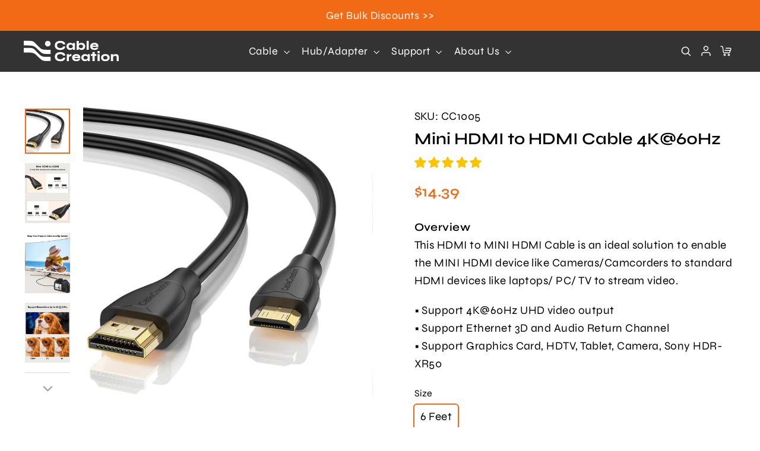

--- FILE ---
content_type: text/html; charset=utf-8
request_url: https://www.cablecreation.com/products/mini-hdmi-to-hdmi-cable
body_size: 49623
content:
<!doctype html>
<html class="no-js" lang="en" dir="ltr">
<head>
<!-- Google tag (gtag.js) -->
<script async src="https://www.googletagmanager.com/gtag/js?id=AW-16894366680"></script>
<script>
  window.dataLayer = window.dataLayer || [];
  function gtag(){dataLayer.push(arguments);}
  gtag('js', new Date());

  gtag('config', 'AW-16894366680');
</script>
<!-- Global site tag (gtag.js) - Google Analytics -->
<script async src="https://www.googletagmanager.com/gtag/js?id=G-C3YQ4RVYLE"></script>
<script>
  window.dataLayer = window.dataLayer || [];
  function gtag(){dataLayer.push(arguments);}
  gtag('js', new Date());

  gtag('config', 'G-C3YQ4RVYLE');
</script>
  <!-- GA4 add to cart & view item -->
<script>
window.addEventListener('DOMContentLoaded', function(event){
var add_to_cart_btn = document.querySelector(".add-to-cart");
if(add_to_cart_btn){
var item_id = meta.product.id;
var item_name = document.querySelector(".product-single__title").innerText;
var price = document.querySelector(".product__price ").innerText.replace(/[^\d.-]/g, '');
gtag("event", "view_item", {
"send_to" : "G-C3YQ4RVYLE",
"currency": "USD",
"value": parseFloat(price),
"items": [{
"item_id": item_id,
"item_name": item_name,
"price": parseFloat(price),
}]
});
add_to_cart_btn.addEventListener("click", function(){
var quantity = document.querySelector(".js-qty__num").value;
gtag("event", "add_to_cart", {
"send_to" : "G-C3YQ4RVYLE",
"currency": "USD",
"value": parseFloat(price),
"items": [{
"item_id": item_id,
"item_name": item_name,
"price": parseFloat(price),
"quantity": quantity
}]
});
});
};
});
</script>
<!-- hnk portfolio proof -->
<!-- Google Tag Manager -->
<script>(function(w,d,s,l,i){w[l]=w[l]||[];w[l].push({'gtm.start':
new Date().getTime(),event:'gtm.js'});var f=d.getElementsByTagName(s)[0],
j=d.createElement(s),dl=l!='dataLayer'?'&l='+l:'';j.async=true;j.src=
'https://www.googletagmanager.com/gtm.js?id='+i+dl;f.parentNode.insertBefore(j,f);
})(window,document,'script','dataLayer','GTM-NXLBT9R');</script>
<!-- End Google Tag Manager -->
  <meta charset="utf-8">
  <meta http-equiv="X-UA-Compatible" content="IE=edge,chrome=1">
  <meta name="viewport" content="width=device-width,initial-scale=1">
  <meta name="theme-color" content="#F26A16">
  <link rel="canonical" href="https://www.cablecreation.com/products/mini-hdmi-to-hdmi-cable">
  <link rel="preconnect" href="https://cdn.shopify.com">
  <link rel="preconnect" href="https://fonts.shopifycdn.com">
  <link rel="dns-prefetch" href="https://productreviews.shopifycdn.com">
  <link rel="dns-prefetch" href="https://ajax.googleapis.com">
  <link rel="dns-prefetch" href="https://maps.googleapis.com">
  <link rel="dns-prefetch" href="https://maps.gstatic.com"><link rel="shortcut icon" href="//www.cablecreation.com/cdn/shop/files/favicon_32x32.png?v=1633764416" type="image/png" /><title>Mini HDMI to HDMI Cable 4K@60Hz | CableCreation
</title>
<meta name="description" content="CableCreation HDMI to MINI HDMI Cable is an ideal solution to enable the MINI HDMI device like Cameras/Camcorders to standard HDMI devices like laptops/ PC/ TV to stream video."><meta property="og:site_name" content="CableCreation">
  <meta property="og:url" content="https://www.cablecreation.com/products/mini-hdmi-to-hdmi-cable">
  <meta property="og:title" content="Mini HDMI to HDMI Cable 4K@60Hz">
  <meta property="og:type" content="product">
  <meta property="og:description" content="CableCreation HDMI to MINI HDMI Cable is an ideal solution to enable the MINI HDMI device like Cameras/Camcorders to standard HDMI devices like laptops/ PC/ TV to stream video."><meta property="og:image" content="http://www.cablecreation.com/cdn/shop/products/CC1005.jpg?v=1659145637">
    <meta property="og:image:secure_url" content="https://www.cablecreation.com/cdn/shop/products/CC1005.jpg?v=1659145637">
    <meta property="og:image:width" content="1200">
    <meta property="og:image:height" content="1200"><meta name="twitter:site" content="@CableCreation">
  <meta name="twitter:card" content="summary_large_image">
  <meta name="twitter:title" content="Mini HDMI to HDMI Cable 4K@60Hz">
  <meta name="twitter:description" content="CableCreation HDMI to MINI HDMI Cable is an ideal solution to enable the MINI HDMI device like Cameras/Camcorders to standard HDMI devices like laptops/ PC/ TV to stream video.">
<style data-shopify>@font-face {
  font-family: Syne;
  font-weight: 400;
  font-style: normal;
  font-display: swap;
  src: url("//www.cablecreation.com/cdn/fonts/syne/syne_n4.b88e400e60fde51acd23784507dc72a10cff7882.woff2") format("woff2"),
       url("//www.cablecreation.com/cdn/fonts/syne/syne_n4.fc46970f0481adc9a91ff9453a41482f867a751c.woff") format("woff");
}

  @font-face {
  font-family: Syne;
  font-weight: 400;
  font-style: normal;
  font-display: swap;
  src: url("//www.cablecreation.com/cdn/fonts/syne/syne_n4.b88e400e60fde51acd23784507dc72a10cff7882.woff2") format("woff2"),
       url("//www.cablecreation.com/cdn/fonts/syne/syne_n4.fc46970f0481adc9a91ff9453a41482f867a751c.woff") format("woff");
}


  @font-face {
  font-family: Syne;
  font-weight: 600;
  font-style: normal;
  font-display: swap;
  src: url("//www.cablecreation.com/cdn/fonts/syne/syne_n6.bb32f026d367099b7705b42b5340f363e530ace5.woff2") format("woff2"),
       url("//www.cablecreation.com/cdn/fonts/syne/syne_n6.48cc7f03f8f772521fce52861bcde753ae9dcf3f.woff") format("woff");
}

  
  
</style><link href="//www.cablecreation.com/cdn/shop/t/28/assets/swiper-4.5.min.css?v=61978236843561016391632793586" rel="stylesheet" type="text/css" media="all" />
  <link href="//www.cablecreation.com/cdn/shop/t/28/assets/theme.css?v=122513754984209393921742458089" rel="stylesheet" type="text/css" media="all" />
<style data-shopify>:root {

--typeHeaderPrimary: Syne;


    --typeHeaderFallback: sans-serif;
    --typeHeaderSize: 35px;
    --typeHeaderWeight: 400;
    --typeHeaderLineHeight: 1.2;
    --typeHeaderSpacing: 0.0em;

    --typeBasePrimary:Syne;
    --typeBaseFallback:sans-serif;
    --typeBaseSize: 19px;
    --typeBaseWeight: 400;
    --typeBaseLineHeight: 1.6;
    --typeBaseSpacing: 0.025em;

    --iconWeight: 3px;
    --iconLinecaps: miter;
  }

  

  .skrim__item-content .skrim__overlay:after {
    background-image: linear-gradient(to bottom, rgba(0, 0, 0, 0.0) 30%, rgba(0, 0, 0, 0.62) 100%);
  }

  .placeholder-content {
    background-image: linear-gradient(100deg, #ffffff 40%, #f7f7f7 63%, #ffffff 79%);
  }</style><script>
    document.documentElement.className = document.documentElement.className.replace('no-js', 'js');

    window.theme = window.theme || {};
    theme.routes = {
      home: "/",
      cart: "/cart.js",
      cartPage: "/cart",
      cartAdd: "/cart/add.js",
      cartChange: "/cart/change.js"
    };
    theme.strings = {
      soldOut: "Sold Out",
      unavailable: "Unavailable",
      inStockLabel: "In stock, ready to ship",
      stockLabel: "Low stock - [count] items left",
      willNotShipUntil: "Ready to ship [date]",
      willBeInStockAfter: "Back in stock [date]",
      waitingForStock: "Inventory on the way",
      cartSavings: "You're saving [savings]",
      cartEmpty: "Your cart is currently empty.",
      cartTermsConfirmation: "You must agree with the terms and conditions of sales to check out",
      searchCollections: "Collections:",
      searchPages: "Pages:",
      searchArticles: "Articles:"
    };
    theme.settings = {
      dynamicVariantsEnable: true,
      cartType: "drawer",
      isCustomerTemplate: false,
      moneyFormat: "\u003cspan class='money notranslate'\u003e${{amount}} \u003c\/span\u003e",
      predictiveSearch: true,
      predictiveSearchType: "product,article,page,collection",
      quickView: false,
      themeName: 'Motion',
      themeVersion: "8.0.1"
    };
  </script>

  <script id="bloop-update-config">1-1677569859355-0-0-1677545370000-2-0-1677547066000</script>
    
    

    <script>window.performance && window.performance.mark && window.performance.mark('shopify.content_for_header.start');</script><meta id="shopify-digital-wallet" name="shopify-digital-wallet" content="/59215216811/digital_wallets/dialog">
<link rel="alternate" type="application/json+oembed" href="https://www.cablecreation.com/products/mini-hdmi-to-hdmi-cable.oembed">
<script async="async" src="/checkouts/internal/preloads.js?locale=en-US"></script>
<script id="shopify-features" type="application/json">{"accessToken":"3158cdba894596027c6480696e40cd5e","betas":["rich-media-storefront-analytics"],"domain":"www.cablecreation.com","predictiveSearch":true,"shopId":59215216811,"locale":"en"}</script>
<script>var Shopify = Shopify || {};
Shopify.shop = "cablecreationofficial.myshopify.com";
Shopify.locale = "en";
Shopify.currency = {"active":"USD","rate":"1.0"};
Shopify.country = "US";
Shopify.theme = {"name":"【Current】Motion ｜ SainStore ｜ 210917","id":127364300971,"schema_name":"Motion","schema_version":"8.0.1","theme_store_id":847,"role":"main"};
Shopify.theme.handle = "null";
Shopify.theme.style = {"id":null,"handle":null};
Shopify.cdnHost = "www.cablecreation.com/cdn";
Shopify.routes = Shopify.routes || {};
Shopify.routes.root = "/";</script>
<script type="module">!function(o){(o.Shopify=o.Shopify||{}).modules=!0}(window);</script>
<script>!function(o){function n(){var o=[];function n(){o.push(Array.prototype.slice.apply(arguments))}return n.q=o,n}var t=o.Shopify=o.Shopify||{};t.loadFeatures=n(),t.autoloadFeatures=n()}(window);</script>
<script id="shop-js-analytics" type="application/json">{"pageType":"product"}</script>
<script defer="defer" async type="module" src="//www.cablecreation.com/cdn/shopifycloud/shop-js/modules/v2/client.init-shop-cart-sync_IZsNAliE.en.esm.js"></script>
<script defer="defer" async type="module" src="//www.cablecreation.com/cdn/shopifycloud/shop-js/modules/v2/chunk.common_0OUaOowp.esm.js"></script>
<script type="module">
  await import("//www.cablecreation.com/cdn/shopifycloud/shop-js/modules/v2/client.init-shop-cart-sync_IZsNAliE.en.esm.js");
await import("//www.cablecreation.com/cdn/shopifycloud/shop-js/modules/v2/chunk.common_0OUaOowp.esm.js");

  window.Shopify.SignInWithShop?.initShopCartSync?.({"fedCMEnabled":true,"windoidEnabled":true});

</script>
<script>(function() {
  var isLoaded = false;
  function asyncLoad() {
    if (isLoaded) return;
    isLoaded = true;
    var urls = ["\/\/code.tidio.co\/zp5xlyvbige6twed3inavseepcqdxuik.js?shop=cablecreationofficial.myshopify.com"];
    for (var i = 0; i < urls.length; i++) {
      var s = document.createElement('script');
      s.type = 'text/javascript';
      s.async = true;
      s.src = urls[i];
      var x = document.getElementsByTagName('script')[0];
      x.parentNode.insertBefore(s, x);
    }
  };
  if(window.attachEvent) {
    window.attachEvent('onload', asyncLoad);
  } else {
    window.addEventListener('load', asyncLoad, false);
  }
})();</script>
<script id="__st">var __st={"a":59215216811,"offset":28800,"reqid":"bb71ab07-d89a-4993-b5e8-b84d748598c9-1768433184","pageurl":"www.cablecreation.com\/products\/mini-hdmi-to-hdmi-cable","u":"ed3bdca951d3","p":"product","rtyp":"product","rid":7084682576043};</script>
<script>window.ShopifyPaypalV4VisibilityTracking = true;</script>
<script id="captcha-bootstrap">!function(){'use strict';const t='contact',e='account',n='new_comment',o=[[t,t],['blogs',n],['comments',n],[t,'customer']],c=[[e,'customer_login'],[e,'guest_login'],[e,'recover_customer_password'],[e,'create_customer']],r=t=>t.map((([t,e])=>`form[action*='/${t}']:not([data-nocaptcha='true']) input[name='form_type'][value='${e}']`)).join(','),a=t=>()=>t?[...document.querySelectorAll(t)].map((t=>t.form)):[];function s(){const t=[...o],e=r(t);return a(e)}const i='password',u='form_key',d=['recaptcha-v3-token','g-recaptcha-response','h-captcha-response',i],f=()=>{try{return window.sessionStorage}catch{return}},m='__shopify_v',_=t=>t.elements[u];function p(t,e,n=!1){try{const o=window.sessionStorage,c=JSON.parse(o.getItem(e)),{data:r}=function(t){const{data:e,action:n}=t;return t[m]||n?{data:e,action:n}:{data:t,action:n}}(c);for(const[e,n]of Object.entries(r))t.elements[e]&&(t.elements[e].value=n);n&&o.removeItem(e)}catch(o){console.error('form repopulation failed',{error:o})}}const l='form_type',E='cptcha';function T(t){t.dataset[E]=!0}const w=window,h=w.document,L='Shopify',v='ce_forms',y='captcha';let A=!1;((t,e)=>{const n=(g='f06e6c50-85a8-45c8-87d0-21a2b65856fe',I='https://cdn.shopify.com/shopifycloud/storefront-forms-hcaptcha/ce_storefront_forms_captcha_hcaptcha.v1.5.2.iife.js',D={infoText:'Protected by hCaptcha',privacyText:'Privacy',termsText:'Terms'},(t,e,n)=>{const o=w[L][v],c=o.bindForm;if(c)return c(t,g,e,D).then(n);var r;o.q.push([[t,g,e,D],n]),r=I,A||(h.body.append(Object.assign(h.createElement('script'),{id:'captcha-provider',async:!0,src:r})),A=!0)});var g,I,D;w[L]=w[L]||{},w[L][v]=w[L][v]||{},w[L][v].q=[],w[L][y]=w[L][y]||{},w[L][y].protect=function(t,e){n(t,void 0,e),T(t)},Object.freeze(w[L][y]),function(t,e,n,w,h,L){const[v,y,A,g]=function(t,e,n){const i=e?o:[],u=t?c:[],d=[...i,...u],f=r(d),m=r(i),_=r(d.filter((([t,e])=>n.includes(e))));return[a(f),a(m),a(_),s()]}(w,h,L),I=t=>{const e=t.target;return e instanceof HTMLFormElement?e:e&&e.form},D=t=>v().includes(t);t.addEventListener('submit',(t=>{const e=I(t);if(!e)return;const n=D(e)&&!e.dataset.hcaptchaBound&&!e.dataset.recaptchaBound,o=_(e),c=g().includes(e)&&(!o||!o.value);(n||c)&&t.preventDefault(),c&&!n&&(function(t){try{if(!f())return;!function(t){const e=f();if(!e)return;const n=_(t);if(!n)return;const o=n.value;o&&e.removeItem(o)}(t);const e=Array.from(Array(32),(()=>Math.random().toString(36)[2])).join('');!function(t,e){_(t)||t.append(Object.assign(document.createElement('input'),{type:'hidden',name:u})),t.elements[u].value=e}(t,e),function(t,e){const n=f();if(!n)return;const o=[...t.querySelectorAll(`input[type='${i}']`)].map((({name:t})=>t)),c=[...d,...o],r={};for(const[a,s]of new FormData(t).entries())c.includes(a)||(r[a]=s);n.setItem(e,JSON.stringify({[m]:1,action:t.action,data:r}))}(t,e)}catch(e){console.error('failed to persist form',e)}}(e),e.submit())}));const S=(t,e)=>{t&&!t.dataset[E]&&(n(t,e.some((e=>e===t))),T(t))};for(const o of['focusin','change'])t.addEventListener(o,(t=>{const e=I(t);D(e)&&S(e,y())}));const B=e.get('form_key'),M=e.get(l),P=B&&M;t.addEventListener('DOMContentLoaded',(()=>{const t=y();if(P)for(const e of t)e.elements[l].value===M&&p(e,B);[...new Set([...A(),...v().filter((t=>'true'===t.dataset.shopifyCaptcha))])].forEach((e=>S(e,t)))}))}(h,new URLSearchParams(w.location.search),n,t,e,['guest_login'])})(!0,!0)}();</script>
<script integrity="sha256-4kQ18oKyAcykRKYeNunJcIwy7WH5gtpwJnB7kiuLZ1E=" data-source-attribution="shopify.loadfeatures" defer="defer" src="//www.cablecreation.com/cdn/shopifycloud/storefront/assets/storefront/load_feature-a0a9edcb.js" crossorigin="anonymous"></script>
<script data-source-attribution="shopify.dynamic_checkout.dynamic.init">var Shopify=Shopify||{};Shopify.PaymentButton=Shopify.PaymentButton||{isStorefrontPortableWallets:!0,init:function(){window.Shopify.PaymentButton.init=function(){};var t=document.createElement("script");t.src="https://www.cablecreation.com/cdn/shopifycloud/portable-wallets/latest/portable-wallets.en.js",t.type="module",document.head.appendChild(t)}};
</script>
<script data-source-attribution="shopify.dynamic_checkout.buyer_consent">
  function portableWalletsHideBuyerConsent(e){var t=document.getElementById("shopify-buyer-consent"),n=document.getElementById("shopify-subscription-policy-button");t&&n&&(t.classList.add("hidden"),t.setAttribute("aria-hidden","true"),n.removeEventListener("click",e))}function portableWalletsShowBuyerConsent(e){var t=document.getElementById("shopify-buyer-consent"),n=document.getElementById("shopify-subscription-policy-button");t&&n&&(t.classList.remove("hidden"),t.removeAttribute("aria-hidden"),n.addEventListener("click",e))}window.Shopify?.PaymentButton&&(window.Shopify.PaymentButton.hideBuyerConsent=portableWalletsHideBuyerConsent,window.Shopify.PaymentButton.showBuyerConsent=portableWalletsShowBuyerConsent);
</script>
<script data-source-attribution="shopify.dynamic_checkout.cart.bootstrap">document.addEventListener("DOMContentLoaded",(function(){function t(){return document.querySelector("shopify-accelerated-checkout-cart, shopify-accelerated-checkout")}if(t())Shopify.PaymentButton.init();else{new MutationObserver((function(e,n){t()&&(Shopify.PaymentButton.init(),n.disconnect())})).observe(document.body,{childList:!0,subtree:!0})}}));
</script>

<script>window.performance && window.performance.mark && window.performance.mark('shopify.content_for_header.end');</script>

  <script src="//www.cablecreation.com/cdn/shop/t/28/assets/vendor-scripts-v13.js" defer="defer"></script><script src="//www.cablecreation.com/cdn/shop/t/28/assets/jquery.min.js?v=74721525869110791951631849044" type="text/javascript"></script>
  <script src="//www.cablecreation.com/cdn/shop/t/28/assets/swiper-4.5.min.js?v=13118180128592903071632278961" type="text/javascript"></script>
  <script src="//www.cablecreation.com/cdn/shop/t/28/assets/theme.js?v=85791548519750694111638946533" defer="defer"></script>
<!-- Start of Judge.me Core -->
<link rel="dns-prefetch" href="https://cdn.judge.me/">
<script data-cfasync='false' class='jdgm-settings-script'>window.jdgmSettings={"pagination":5,"disable_web_reviews":false,"badge_no_review_text":"No reviews","badge_n_reviews_text":"{{ n }} review/reviews","badge_star_color":"#fac404","hide_badge_preview_if_no_reviews":true,"badge_hide_text":false,"enforce_center_preview_badge":false,"widget_title":"Customer Reviews","widget_open_form_text":"Write a review","widget_close_form_text":"Cancel review","widget_refresh_page_text":"Refresh page","widget_summary_text":"Based on {{ number_of_reviews }} review/reviews","widget_no_review_text":"Be the first to write a review","widget_name_field_text":"Display name","widget_verified_name_field_text":"Verified Name (public)","widget_name_placeholder_text":"Display name","widget_required_field_error_text":"This field is required.","widget_email_field_text":"Email address","widget_verified_email_field_text":"Verified Email (private, can not be edited)","widget_email_placeholder_text":"Your email address","widget_email_field_error_text":"Please enter a valid email address.","widget_rating_field_text":"Rating","widget_review_title_field_text":"Review Title","widget_review_title_placeholder_text":"Give your review a title","widget_review_body_field_text":"Review content","widget_review_body_placeholder_text":"Start writing here...","widget_pictures_field_text":"Picture/Video (optional)","widget_submit_review_text":"Submit Review","widget_submit_verified_review_text":"Submit Verified Review","widget_submit_success_msg_with_auto_publish":"Thank you! Please refresh the page in a few moments to see your review. You can remove or edit your review by logging into \u003ca href='https://judge.me/login' target='_blank' rel='nofollow noopener'\u003eJudge.me\u003c/a\u003e","widget_submit_success_msg_no_auto_publish":"Thank you! Your review will be published as soon as it is approved by the shop admin. You can remove or edit your review by logging into \u003ca href='https://judge.me/login' target='_blank' rel='nofollow noopener'\u003eJudge.me\u003c/a\u003e","widget_show_default_reviews_out_of_total_text":"Showing {{ n_reviews_shown }} out of {{ n_reviews }} reviews.","widget_show_all_link_text":"Show all","widget_show_less_link_text":"Show less","widget_author_said_text":"{{ reviewer_name }} said:","widget_days_text":"{{ n }} days ago","widget_weeks_text":"{{ n }} week/weeks ago","widget_months_text":"{{ n }} month/months ago","widget_years_text":"{{ n }} year/years ago","widget_yesterday_text":"Yesterday","widget_today_text":"Today","widget_replied_text":"\u003e\u003e {{ shop_name }} replied:","widget_read_more_text":"Read more","widget_reviewer_name_as_initial":"","widget_rating_filter_color":"#fbcd0a","widget_rating_filter_see_all_text":"See all reviews","widget_sorting_most_recent_text":"Most Recent","widget_sorting_highest_rating_text":"Highest Rating","widget_sorting_lowest_rating_text":"Lowest Rating","widget_sorting_with_pictures_text":"Only Pictures","widget_sorting_most_helpful_text":"Most Helpful","widget_open_question_form_text":"Ask a question","widget_reviews_subtab_text":"Reviews","widget_questions_subtab_text":"Questions","widget_question_label_text":"Question","widget_answer_label_text":"Answer","widget_question_placeholder_text":"Write your question here","widget_submit_question_text":"Submit Question","widget_question_submit_success_text":"Thank you for your question! We will notify you once it gets answered.","widget_star_color":"#fac404","verified_badge_text":"Verified","verified_badge_bg_color":"","verified_badge_text_color":"","verified_badge_placement":"left-of-reviewer-name","widget_review_max_height":"","widget_hide_border":false,"widget_social_share":false,"widget_thumb":false,"widget_review_location_show":false,"widget_location_format":"","all_reviews_include_out_of_store_products":true,"all_reviews_out_of_store_text":"(out of store)","all_reviews_pagination":100,"all_reviews_product_name_prefix_text":"about","enable_review_pictures":false,"enable_question_anwser":false,"widget_theme":"default","review_date_format":"mm/dd/yyyy","default_sort_method":"most-recent","widget_product_reviews_subtab_text":"Product Reviews","widget_shop_reviews_subtab_text":"Shop Reviews","widget_other_products_reviews_text":"Reviews for other products","widget_store_reviews_subtab_text":"Store reviews","widget_no_store_reviews_text":"This store hasn't received any reviews yet","widget_web_restriction_product_reviews_text":"This product hasn't received any reviews yet","widget_no_items_text":"No items found","widget_show_more_text":"Show more","widget_write_a_store_review_text":"Write a Store Review","widget_other_languages_heading":"Reviews in Other Languages","widget_translate_review_text":"Translate review to {{ language }}","widget_translating_review_text":"Translating...","widget_show_original_translation_text":"Show original ({{ language }})","widget_translate_review_failed_text":"Review couldn't be translated.","widget_translate_review_retry_text":"Retry","widget_translate_review_try_again_later_text":"Try again later","show_product_url_for_grouped_product":false,"widget_sorting_pictures_first_text":"Pictures First","show_pictures_on_all_rev_page_mobile":false,"show_pictures_on_all_rev_page_desktop":false,"floating_tab_hide_mobile_install_preference":false,"floating_tab_button_name":"★ Reviews","floating_tab_title":"Let customers speak for us","floating_tab_button_color":"","floating_tab_button_background_color":"","floating_tab_url":"","floating_tab_url_enabled":false,"floating_tab_tab_style":"text","all_reviews_text_badge_text":"Customers rate us {{ shop.metafields.judgeme.all_reviews_rating | round: 1 }}/5 based on {{ shop.metafields.judgeme.all_reviews_count }} reviews.","all_reviews_text_badge_text_branded_style":"{{ shop.metafields.judgeme.all_reviews_rating | round: 1 }} out of 5 stars based on {{ shop.metafields.judgeme.all_reviews_count }} reviews","is_all_reviews_text_badge_a_link":false,"show_stars_for_all_reviews_text_badge":false,"all_reviews_text_badge_url":"","all_reviews_text_style":"text","all_reviews_text_color_style":"judgeme_brand_color","all_reviews_text_color":"#108474","all_reviews_text_show_jm_brand":true,"featured_carousel_show_header":true,"featured_carousel_title":"Let customers speak for us","testimonials_carousel_title":"Customers are saying","videos_carousel_title":"Real customer stories","cards_carousel_title":"Customers are saying","featured_carousel_count_text":"from {{ n }} reviews","featured_carousel_add_link_to_all_reviews_page":false,"featured_carousel_url":"","featured_carousel_show_images":true,"featured_carousel_autoslide_interval":5,"featured_carousel_arrows_on_the_sides":false,"featured_carousel_height":250,"featured_carousel_width":80,"featured_carousel_image_size":0,"featured_carousel_image_height":250,"featured_carousel_arrow_color":"#eeeeee","verified_count_badge_style":"vintage","verified_count_badge_orientation":"horizontal","verified_count_badge_color_style":"judgeme_brand_color","verified_count_badge_color":"#108474","is_verified_count_badge_a_link":false,"verified_count_badge_url":"","verified_count_badge_show_jm_brand":true,"widget_rating_preset_default":5,"widget_first_sub_tab":"product-reviews","widget_show_histogram":true,"widget_histogram_use_custom_color":false,"widget_pagination_use_custom_color":false,"widget_star_use_custom_color":true,"widget_verified_badge_use_custom_color":false,"widget_write_review_use_custom_color":false,"picture_reminder_submit_button":"Upload Pictures","enable_review_videos":false,"mute_video_by_default":false,"widget_sorting_videos_first_text":"Videos First","widget_review_pending_text":"Pending","featured_carousel_items_for_large_screen":3,"social_share_options_order":"Facebook,Twitter","remove_microdata_snippet":false,"disable_json_ld":false,"enable_json_ld_products":false,"preview_badge_show_question_text":false,"preview_badge_no_question_text":"No questions","preview_badge_n_question_text":"{{ number_of_questions }} question/questions","qa_badge_show_icon":false,"qa_badge_position":"same-row","remove_judgeme_branding":false,"widget_add_search_bar":false,"widget_search_bar_placeholder":"Search","widget_sorting_verified_only_text":"Verified only","featured_carousel_theme":"default","featured_carousel_show_rating":true,"featured_carousel_show_title":true,"featured_carousel_show_body":true,"featured_carousel_show_date":false,"featured_carousel_show_reviewer":true,"featured_carousel_show_product":false,"featured_carousel_header_background_color":"#108474","featured_carousel_header_text_color":"#ffffff","featured_carousel_name_product_separator":"reviewed","featured_carousel_full_star_background":"#108474","featured_carousel_empty_star_background":"#dadada","featured_carousel_vertical_theme_background":"#f9fafb","featured_carousel_verified_badge_enable":false,"featured_carousel_verified_badge_color":"#108474","featured_carousel_border_style":"round","featured_carousel_review_line_length_limit":3,"featured_carousel_more_reviews_button_text":"Read more reviews","featured_carousel_view_product_button_text":"View product","all_reviews_page_load_reviews_on":"scroll","all_reviews_page_load_more_text":"Load More Reviews","disable_fb_tab_reviews":false,"enable_ajax_cdn_cache":false,"widget_public_name_text":"displayed publicly like","default_reviewer_name":"John Smith","default_reviewer_name_has_non_latin":true,"widget_reviewer_anonymous":"Anonymous","medals_widget_title":"Judge.me Review Medals","medals_widget_background_color":"#f9fafb","medals_widget_position":"footer_all_pages","medals_widget_border_color":"#f9fafb","medals_widget_verified_text_position":"left","medals_widget_use_monochromatic_version":false,"medals_widget_elements_color":"#108474","show_reviewer_avatar":true,"widget_invalid_yt_video_url_error_text":"Not a YouTube video URL","widget_max_length_field_error_text":"Please enter no more than {0} characters.","widget_show_country_flag":false,"widget_show_collected_via_shop_app":true,"widget_verified_by_shop_badge_style":"light","widget_verified_by_shop_text":"Verified by Shop","widget_show_photo_gallery":false,"widget_load_with_code_splitting":true,"widget_ugc_install_preference":false,"widget_ugc_title":"Made by us, Shared by you","widget_ugc_subtitle":"Tag us to see your picture featured in our page","widget_ugc_arrows_color":"#ffffff","widget_ugc_primary_button_text":"Buy Now","widget_ugc_primary_button_background_color":"#108474","widget_ugc_primary_button_text_color":"#ffffff","widget_ugc_primary_button_border_width":"0","widget_ugc_primary_button_border_style":"none","widget_ugc_primary_button_border_color":"#108474","widget_ugc_primary_button_border_radius":"25","widget_ugc_secondary_button_text":"Load More","widget_ugc_secondary_button_background_color":"#ffffff","widget_ugc_secondary_button_text_color":"#108474","widget_ugc_secondary_button_border_width":"2","widget_ugc_secondary_button_border_style":"solid","widget_ugc_secondary_button_border_color":"#108474","widget_ugc_secondary_button_border_radius":"25","widget_ugc_reviews_button_text":"View Reviews","widget_ugc_reviews_button_background_color":"#ffffff","widget_ugc_reviews_button_text_color":"#108474","widget_ugc_reviews_button_border_width":"2","widget_ugc_reviews_button_border_style":"solid","widget_ugc_reviews_button_border_color":"#108474","widget_ugc_reviews_button_border_radius":"25","widget_ugc_reviews_button_link_to":"judgeme-reviews-page","widget_ugc_show_post_date":true,"widget_ugc_max_width":"800","widget_rating_metafield_value_type":true,"widget_primary_color":"#108474","widget_enable_secondary_color":false,"widget_secondary_color":"#edf5f5","widget_summary_average_rating_text":"{{ average_rating }} out of 5","widget_media_grid_title":"Customer photos \u0026 videos","widget_media_grid_see_more_text":"See more","widget_round_style":false,"widget_show_product_medals":true,"widget_verified_by_judgeme_text":"Verified by Judge.me","widget_show_store_medals":true,"widget_verified_by_judgeme_text_in_store_medals":"Verified by Judge.me","widget_media_field_exceed_quantity_message":"Sorry, we can only accept {{ max_media }} for one review.","widget_media_field_exceed_limit_message":"{{ file_name }} is too large, please select a {{ media_type }} less than {{ size_limit }}MB.","widget_review_submitted_text":"Review Submitted!","widget_question_submitted_text":"Question Submitted!","widget_close_form_text_question":"Cancel","widget_write_your_answer_here_text":"Write your answer here","widget_enabled_branded_link":true,"widget_show_collected_by_judgeme":false,"widget_reviewer_name_color":"","widget_write_review_text_color":"","widget_write_review_bg_color":"","widget_collected_by_judgeme_text":"collected by Judge.me","widget_pagination_type":"standard","widget_load_more_text":"Load More","widget_load_more_color":"#108474","widget_full_review_text":"Full Review","widget_read_more_reviews_text":"Read More Reviews","widget_read_questions_text":"Read Questions","widget_questions_and_answers_text":"Questions \u0026 Answers","widget_verified_by_text":"Verified by","widget_verified_text":"Verified","widget_number_of_reviews_text":"{{ number_of_reviews }} reviews","widget_back_button_text":"Back","widget_next_button_text":"Next","widget_custom_forms_filter_button":"Filters","custom_forms_style":"vertical","widget_show_review_information":false,"how_reviews_are_collected":"How reviews are collected?","widget_show_review_keywords":false,"widget_gdpr_statement":"How we use your data: We'll only contact you about the review you left, and only if necessary. By submitting your review, you agree to Judge.me's \u003ca href='https://judge.me/terms' target='_blank' rel='nofollow noopener'\u003eterms\u003c/a\u003e, \u003ca href='https://judge.me/privacy' target='_blank' rel='nofollow noopener'\u003eprivacy\u003c/a\u003e and \u003ca href='https://judge.me/content-policy' target='_blank' rel='nofollow noopener'\u003econtent\u003c/a\u003e policies.","widget_multilingual_sorting_enabled":false,"widget_translate_review_content_enabled":false,"widget_translate_review_content_method":"manual","popup_widget_review_selection":"automatically_with_pictures","popup_widget_round_border_style":true,"popup_widget_show_title":true,"popup_widget_show_body":true,"popup_widget_show_reviewer":false,"popup_widget_show_product":true,"popup_widget_show_pictures":true,"popup_widget_use_review_picture":true,"popup_widget_show_on_home_page":true,"popup_widget_show_on_product_page":true,"popup_widget_show_on_collection_page":true,"popup_widget_show_on_cart_page":true,"popup_widget_position":"bottom_left","popup_widget_first_review_delay":5,"popup_widget_duration":5,"popup_widget_interval":5,"popup_widget_review_count":5,"popup_widget_hide_on_mobile":true,"review_snippet_widget_round_border_style":true,"review_snippet_widget_card_color":"#FFFFFF","review_snippet_widget_slider_arrows_background_color":"#FFFFFF","review_snippet_widget_slider_arrows_color":"#000000","review_snippet_widget_star_color":"#108474","show_product_variant":false,"all_reviews_product_variant_label_text":"Variant: ","widget_show_verified_branding":false,"widget_ai_summary_title":"Customers say","widget_ai_summary_disclaimer":"AI-powered review summary based on recent customer reviews","widget_show_ai_summary":false,"widget_show_ai_summary_bg":false,"widget_show_review_title_input":true,"redirect_reviewers_invited_via_email":"review_widget","request_store_review_after_product_review":false,"request_review_other_products_in_order":false,"review_form_color_scheme":"default","review_form_corner_style":"square","review_form_star_color":{},"review_form_text_color":"#333333","review_form_background_color":"#ffffff","review_form_field_background_color":"#fafafa","review_form_button_color":{},"review_form_button_text_color":"#ffffff","review_form_modal_overlay_color":"#000000","review_content_screen_title_text":"How would you rate this product?","review_content_introduction_text":"We would love it if you would share a bit about your experience.","store_review_form_title_text":"How would you rate this store?","store_review_form_introduction_text":"We would love it if you would share a bit about your experience.","show_review_guidance_text":true,"one_star_review_guidance_text":"Poor","five_star_review_guidance_text":"Great","customer_information_screen_title_text":"About you","customer_information_introduction_text":"Please tell us more about you.","custom_questions_screen_title_text":"Your experience in more detail","custom_questions_introduction_text":"Here are a few questions to help us understand more about your experience.","review_submitted_screen_title_text":"Thanks for your review!","review_submitted_screen_thank_you_text":"We are processing it and it will appear on the store soon.","review_submitted_screen_email_verification_text":"Please confirm your email by clicking the link we just sent you. This helps us keep reviews authentic.","review_submitted_request_store_review_text":"Would you like to share your experience of shopping with us?","review_submitted_review_other_products_text":"Would you like to review these products?","store_review_screen_title_text":"Would you like to share your experience of shopping with us?","store_review_introduction_text":"We value your feedback and use it to improve. Please share any thoughts or suggestions you have.","reviewer_media_screen_title_picture_text":"Share a picture","reviewer_media_introduction_picture_text":"Upload a photo to support your review.","reviewer_media_screen_title_video_text":"Share a video","reviewer_media_introduction_video_text":"Upload a video to support your review.","reviewer_media_screen_title_picture_or_video_text":"Share a picture or video","reviewer_media_introduction_picture_or_video_text":"Upload a photo or video to support your review.","reviewer_media_youtube_url_text":"Paste your Youtube URL here","advanced_settings_next_step_button_text":"Next","advanced_settings_close_review_button_text":"Close","modal_write_review_flow":false,"write_review_flow_required_text":"Required","write_review_flow_privacy_message_text":"We respect your privacy.","write_review_flow_anonymous_text":"Post review as anonymous","write_review_flow_visibility_text":"This won't be visible to other customers.","write_review_flow_multiple_selection_help_text":"Select as many as you like","write_review_flow_single_selection_help_text":"Select one option","write_review_flow_required_field_error_text":"This field is required","write_review_flow_invalid_email_error_text":"Please enter a valid email address","write_review_flow_max_length_error_text":"Max. {{ max_length }} characters.","write_review_flow_media_upload_text":"\u003cb\u003eClick to upload\u003c/b\u003e or drag and drop","write_review_flow_gdpr_statement":"We'll only contact you about your review if necessary. By submitting your review, you agree to our \u003ca href='https://judge.me/terms' target='_blank' rel='nofollow noopener'\u003eterms and conditions\u003c/a\u003e and \u003ca href='https://judge.me/privacy' target='_blank' rel='nofollow noopener'\u003eprivacy policy\u003c/a\u003e.","rating_only_reviews_enabled":false,"show_negative_reviews_help_screen":false,"new_review_flow_help_screen_rating_threshold":3,"negative_review_resolution_screen_title_text":"Tell us more","negative_review_resolution_text":"Your experience matters to us. If there were issues with your purchase, we're here to help. Feel free to reach out to us, we'd love the opportunity to make things right.","negative_review_resolution_button_text":"Contact us","negative_review_resolution_proceed_with_review_text":"Leave a review","negative_review_resolution_subject":"Issue with purchase from {{ shop_name }}.{{ order_name }}","preview_badge_collection_page_install_status":false,"widget_review_custom_css":"","preview_badge_custom_css":"","preview_badge_stars_count":"5-stars","featured_carousel_custom_css":"","floating_tab_custom_css":"","all_reviews_widget_custom_css":"","medals_widget_custom_css":"","verified_badge_custom_css":"","all_reviews_text_custom_css":"","transparency_badges_collected_via_store_invite":false,"transparency_badges_from_another_provider":false,"transparency_badges_collected_from_store_visitor":false,"transparency_badges_collected_by_verified_review_provider":false,"transparency_badges_earned_reward":false,"transparency_badges_collected_via_store_invite_text":"Review collected via store invitation","transparency_badges_from_another_provider_text":"Review collected from another provider","transparency_badges_collected_from_store_visitor_text":"Review collected from a store visitor","transparency_badges_written_in_google_text":"Review written in Google","transparency_badges_written_in_etsy_text":"Review written in Etsy","transparency_badges_written_in_shop_app_text":"Review written in Shop App","transparency_badges_earned_reward_text":"Review earned a reward for future purchase","product_review_widget_per_page":10,"widget_store_review_label_text":"Review about the store","checkout_comment_extension_title_on_product_page":"Customer Comments","checkout_comment_extension_num_latest_comment_show":5,"checkout_comment_extension_format":"name_and_timestamp","checkout_comment_customer_name":"last_initial","checkout_comment_comment_notification":true,"preview_badge_collection_page_install_preference":true,"preview_badge_home_page_install_preference":false,"preview_badge_product_page_install_preference":true,"review_widget_install_preference":"","review_carousel_install_preference":false,"floating_reviews_tab_install_preference":"none","verified_reviews_count_badge_install_preference":false,"all_reviews_text_install_preference":false,"review_widget_best_location":true,"judgeme_medals_install_preference":false,"review_widget_revamp_enabled":false,"review_widget_qna_enabled":false,"review_widget_header_theme":"minimal","review_widget_widget_title_enabled":true,"review_widget_header_text_size":"medium","review_widget_header_text_weight":"regular","review_widget_average_rating_style":"compact","review_widget_bar_chart_enabled":true,"review_widget_bar_chart_type":"numbers","review_widget_bar_chart_style":"standard","review_widget_expanded_media_gallery_enabled":false,"review_widget_reviews_section_theme":"standard","review_widget_image_style":"thumbnails","review_widget_review_image_ratio":"square","review_widget_stars_size":"medium","review_widget_verified_badge":"standard_text","review_widget_review_title_text_size":"medium","review_widget_review_text_size":"medium","review_widget_review_text_length":"medium","review_widget_number_of_columns_desktop":3,"review_widget_carousel_transition_speed":5,"review_widget_custom_questions_answers_display":"always","review_widget_button_text_color":"#FFFFFF","review_widget_text_color":"#000000","review_widget_lighter_text_color":"#7B7B7B","review_widget_corner_styling":"soft","review_widget_review_word_singular":"review","review_widget_review_word_plural":"reviews","review_widget_voting_label":"Helpful?","review_widget_shop_reply_label":"Reply from {{ shop_name }}:","review_widget_filters_title":"Filters","qna_widget_question_word_singular":"Question","qna_widget_question_word_plural":"Questions","qna_widget_answer_reply_label":"Answer from {{ answerer_name }}:","qna_content_screen_title_text":"Ask a question about this product","qna_widget_question_required_field_error_text":"Please enter your question.","qna_widget_flow_gdpr_statement":"We'll only contact you about your question if necessary. By submitting your question, you agree to our \u003ca href='https://judge.me/terms' target='_blank' rel='nofollow noopener'\u003eterms and conditions\u003c/a\u003e and \u003ca href='https://judge.me/privacy' target='_blank' rel='nofollow noopener'\u003eprivacy policy\u003c/a\u003e.","qna_widget_question_submitted_text":"Thanks for your question!","qna_widget_close_form_text_question":"Close","qna_widget_question_submit_success_text":"We’ll notify you by email when your question is answered.","all_reviews_widget_v2025_enabled":false,"all_reviews_widget_v2025_header_theme":"default","all_reviews_widget_v2025_widget_title_enabled":true,"all_reviews_widget_v2025_header_text_size":"medium","all_reviews_widget_v2025_header_text_weight":"regular","all_reviews_widget_v2025_average_rating_style":"compact","all_reviews_widget_v2025_bar_chart_enabled":true,"all_reviews_widget_v2025_bar_chart_type":"numbers","all_reviews_widget_v2025_bar_chart_style":"standard","all_reviews_widget_v2025_expanded_media_gallery_enabled":false,"all_reviews_widget_v2025_show_store_medals":true,"all_reviews_widget_v2025_show_photo_gallery":true,"all_reviews_widget_v2025_show_review_keywords":false,"all_reviews_widget_v2025_show_ai_summary":false,"all_reviews_widget_v2025_show_ai_summary_bg":false,"all_reviews_widget_v2025_add_search_bar":false,"all_reviews_widget_v2025_default_sort_method":"most-recent","all_reviews_widget_v2025_reviews_per_page":10,"all_reviews_widget_v2025_reviews_section_theme":"default","all_reviews_widget_v2025_image_style":"thumbnails","all_reviews_widget_v2025_review_image_ratio":"square","all_reviews_widget_v2025_stars_size":"medium","all_reviews_widget_v2025_verified_badge":"bold_badge","all_reviews_widget_v2025_review_title_text_size":"medium","all_reviews_widget_v2025_review_text_size":"medium","all_reviews_widget_v2025_review_text_length":"medium","all_reviews_widget_v2025_number_of_columns_desktop":3,"all_reviews_widget_v2025_carousel_transition_speed":5,"all_reviews_widget_v2025_custom_questions_answers_display":"always","all_reviews_widget_v2025_show_product_variant":false,"all_reviews_widget_v2025_show_reviewer_avatar":true,"all_reviews_widget_v2025_reviewer_name_as_initial":"","all_reviews_widget_v2025_review_location_show":false,"all_reviews_widget_v2025_location_format":"","all_reviews_widget_v2025_show_country_flag":false,"all_reviews_widget_v2025_verified_by_shop_badge_style":"light","all_reviews_widget_v2025_social_share":false,"all_reviews_widget_v2025_social_share_options_order":"Facebook,Twitter,LinkedIn,Pinterest","all_reviews_widget_v2025_pagination_type":"standard","all_reviews_widget_v2025_button_text_color":"#FFFFFF","all_reviews_widget_v2025_text_color":"#000000","all_reviews_widget_v2025_lighter_text_color":"#7B7B7B","all_reviews_widget_v2025_corner_styling":"soft","all_reviews_widget_v2025_title":"Customer reviews","all_reviews_widget_v2025_ai_summary_title":"Customers say about this store","all_reviews_widget_v2025_no_review_text":"Be the first to write a review","platform":"shopify","branding_url":"https://app.judge.me/reviews/stores/www.cablecreation.com","branding_text":"Powered by Judge.me","locale":"en","reply_name":"CableCreation","widget_version":"2.1","footer":true,"autopublish":true,"review_dates":true,"enable_custom_form":false,"shop_use_review_site":true,"shop_locale":"en","enable_multi_locales_translations":false,"show_review_title_input":true,"review_verification_email_status":"always","can_be_branded":true,"reply_name_text":"CableCreation"};</script> <style class='jdgm-settings-style'>.jdgm-xx{left:0}:not(.jdgm-prev-badge__stars)>.jdgm-star{color:#fac404}.jdgm-histogram .jdgm-star.jdgm-star{color:#fac404}.jdgm-preview-badge .jdgm-star.jdgm-star{color:#fac404}.jdgm-histogram .jdgm-histogram__bar-content{background:#fbcd0a}.jdgm-histogram .jdgm-histogram__bar:after{background:#fbcd0a}.jdgm-prev-badge[data-average-rating='0.00']{display:none !important}.jdgm-author-all-initials{display:none !important}.jdgm-author-last-initial{display:none !important}.jdgm-rev-widg__title{visibility:hidden}.jdgm-rev-widg__summary-text{visibility:hidden}.jdgm-prev-badge__text{visibility:hidden}.jdgm-rev__replier:before{content:'CableCreation'}.jdgm-rev__prod-link-prefix:before{content:'about'}.jdgm-rev__variant-label:before{content:'Variant: '}.jdgm-rev__out-of-store-text:before{content:'(out of store)'}@media only screen and (min-width: 768px){.jdgm-rev__pics .jdgm-rev_all-rev-page-picture-separator,.jdgm-rev__pics .jdgm-rev__product-picture{display:none}}@media only screen and (max-width: 768px){.jdgm-rev__pics .jdgm-rev_all-rev-page-picture-separator,.jdgm-rev__pics .jdgm-rev__product-picture{display:none}}.jdgm-preview-badge[data-template="index"]{display:none !important}.jdgm-verified-count-badget[data-from-snippet="true"]{display:none !important}.jdgm-carousel-wrapper[data-from-snippet="true"]{display:none !important}.jdgm-all-reviews-text[data-from-snippet="true"]{display:none !important}.jdgm-medals-section[data-from-snippet="true"]{display:none !important}.jdgm-ugc-media-wrapper[data-from-snippet="true"]{display:none !important}.jdgm-rev__transparency-badge[data-badge-type="review_collected_via_store_invitation"]{display:none !important}.jdgm-rev__transparency-badge[data-badge-type="review_collected_from_another_provider"]{display:none !important}.jdgm-rev__transparency-badge[data-badge-type="review_collected_from_store_visitor"]{display:none !important}.jdgm-rev__transparency-badge[data-badge-type="review_written_in_etsy"]{display:none !important}.jdgm-rev__transparency-badge[data-badge-type="review_written_in_google_business"]{display:none !important}.jdgm-rev__transparency-badge[data-badge-type="review_written_in_shop_app"]{display:none !important}.jdgm-rev__transparency-badge[data-badge-type="review_earned_for_future_purchase"]{display:none !important}
</style> <style class='jdgm-settings-style'></style>

  
  
  
  <style class='jdgm-miracle-styles'>
  @-webkit-keyframes jdgm-spin{0%{-webkit-transform:rotate(0deg);-ms-transform:rotate(0deg);transform:rotate(0deg)}100%{-webkit-transform:rotate(359deg);-ms-transform:rotate(359deg);transform:rotate(359deg)}}@keyframes jdgm-spin{0%{-webkit-transform:rotate(0deg);-ms-transform:rotate(0deg);transform:rotate(0deg)}100%{-webkit-transform:rotate(359deg);-ms-transform:rotate(359deg);transform:rotate(359deg)}}@font-face{font-family:'JudgemeStar';src:url("[data-uri]") format("woff");font-weight:normal;font-style:normal}.jdgm-star{font-family:'JudgemeStar';display:inline !important;text-decoration:none !important;padding:0 4px 0 0 !important;margin:0 !important;font-weight:bold;opacity:1;-webkit-font-smoothing:antialiased;-moz-osx-font-smoothing:grayscale}.jdgm-star:hover{opacity:1}.jdgm-star:last-of-type{padding:0 !important}.jdgm-star.jdgm--on:before{content:"\e000"}.jdgm-star.jdgm--off:before{content:"\e001"}.jdgm-star.jdgm--half:before{content:"\e002"}.jdgm-widget *{margin:0;line-height:1.4;-webkit-box-sizing:border-box;-moz-box-sizing:border-box;box-sizing:border-box;-webkit-overflow-scrolling:touch}.jdgm-hidden{display:none !important;visibility:hidden !important}.jdgm-temp-hidden{display:none}.jdgm-spinner{width:40px;height:40px;margin:auto;border-radius:50%;border-top:2px solid #eee;border-right:2px solid #eee;border-bottom:2px solid #eee;border-left:2px solid #ccc;-webkit-animation:jdgm-spin 0.8s infinite linear;animation:jdgm-spin 0.8s infinite linear}.jdgm-prev-badge{display:block !important}

</style>


  
  
   


<script data-cfasync='false' class='jdgm-script'>
!function(e){window.jdgm=window.jdgm||{},jdgm.CDN_HOST="https://cdn.judge.me/",
jdgm.docReady=function(d){(e.attachEvent?"complete"===e.readyState:"loading"!==e.readyState)?
setTimeout(d,0):e.addEventListener("DOMContentLoaded",d)},jdgm.loadCSS=function(d,t,o,s){
!o&&jdgm.loadCSS.requestedUrls.indexOf(d)>=0||(jdgm.loadCSS.requestedUrls.push(d),
(s=e.createElement("link")).rel="stylesheet",s.class="jdgm-stylesheet",s.media="nope!",
s.href=d,s.onload=function(){this.media="all",t&&setTimeout(t)},e.body.appendChild(s))},
jdgm.loadCSS.requestedUrls=[],jdgm.loadJS=function(e,d){var t=new XMLHttpRequest;
t.onreadystatechange=function(){4===t.readyState&&(Function(t.response)(),d&&d(t.response))},
t.open("GET",e),t.send()},jdgm.docReady((function(){(window.jdgmLoadCSS||e.querySelectorAll(
".jdgm-widget, .jdgm-all-reviews-page").length>0)&&(jdgmSettings.widget_load_with_code_splitting?
parseFloat(jdgmSettings.widget_version)>=3?jdgm.loadCSS(jdgm.CDN_HOST+"widget_v3/base.css"):
jdgm.loadCSS(jdgm.CDN_HOST+"widget/base.css"):jdgm.loadCSS(jdgm.CDN_HOST+"shopify_v2.css"),
jdgm.loadJS(jdgm.CDN_HOST+"loader.js"))}))}(document);
</script>

<noscript><link rel="stylesheet" type="text/css" media="all" href="https://cdn.judge.me/shopify_v2.css"></noscript>
<!-- End of Judge.me Core -->


  


        
		
        
          <div class="productCol_fb" style="display:none;">
             
            
        
        
        
        
        
        
        
         
              
         
            	
                
            	  
            		
                     
                      
            	  
                  
                      
                        
                  
                      
                        
                  
                      
                        
                  
                      
                        
                  
                      
                        
                  
            
        
        
        
        
        
        
        
         
              
         
            	
                
            	  
            		
                     
                      
            	  
                  
                      
                        
                  
                      
                        
                  
                      
                        
                  
                      
                        
                  
                      
                        
                  
            
        
        
        
        
        
        
        
         
              
         
            	
                
            	  
            		
                     
                      
            	  
                  
                      
                        
                  
                      
                        
                  
                      
                        
                  
                      
                        
                  
                      
                        
                  
            
        
        
        
        
        
        
        
         
              
         
            	
                
            	  
            		
            <p data-pixelId="660645032412748" data-access="" data-event=""></p>
           
            	  
                  
                      
                        
                  
                      
                        
                  
                      
                        
                  
                      
                        
                  
                      
                        
                  </div>
        
	
    
	<div data-clinetagent="Mozilla/5.0 (Windows NT 10.0; Win64; x64) AppleWebKit/537.36 (KHTML, like Gecko) Chrome/109.0.0.0 Safari/537.36" data-browserid="fb.1.1675131457.1116446470" data-shop="cablecreationofficial.myshopify.com" data-ip="2602:fdb7:1:543::e575:91eb" data-time="1675131457" class="shopCurrency" style="display:none;">USD</div>
	<script src="//www.cablecreation.com/cdn/shopifycloud/storefront/assets/themes_support/api.jquery-7ab1a3a4.js" ></script>

<script src="https://multifbpixels.website/pull/cablecreationofficial.myshopify.com/hook.js?v=1675131457" ></script>


        
		
        
          <div class="productCol_fb" style="display:none;">
             
            
        
        
        
        
        
        
        
         
              
         
            	
                
            	  
            		
                     
                      
            	  
                  
                      
                        
                  
                      
                        
                  
                      
                        
                  
                      
                        
                  
                      
                        
                  
            
        
        
        
        
        
        
        
         
              
         
            	
                
            	  
            		
                     
                      
            	  
                  
                      
                        
                  
                      
                        
                  
                      
                        
                  
                      
                        
                  
                      
                        
                  
            
        
        
        
        
        
        
        
         
              
         
            	
                
            	  
            		
                     
                      
            	  
                  
                      
                        
                  
                      
                        
                  
                      
                        
                  
                      
                        
                  
                      
                        
                  
            
        
        
        
        
        
        
        
         
              
         
            	
                
            	  
            		
            <p data-pixelId="660645032412748" data-access="" data-event=""></p>
           
            	  
                  
                      
                        
                  
                      
                        
                  
                      
                        
                  
                      
                        
                  
                      
                        
                  </div>
        
	
    
	<div data-clinetagent="Mozilla/5.0 (Windows NT 10.0; Win64; x64) AppleWebKit/537.36 (KHTML, like Gecko) Chrome/109.0.0.0 Safari/537.36" data-browserid="fb.1.1675131457.1116446470" data-shop="cablecreationofficial.myshopify.com" data-ip="2602:fdb7:1:543::e575:91eb" data-time="1675131457" class="shopCurrency" style="display:none;">USD</div>
	<script src="//www.cablecreation.com/cdn/shopifycloud/storefront/assets/themes_support/api.jquery-7ab1a3a4.js" ></script>

<script src="https://multifbpixels.website/pull/cablecreationofficial.myshopify.com/hook.js?v=1675131457" ></script><script type="text/javascript">
  window.Rivo = window.Rivo || {};
  window.Rivo.common = window.Rivo.common || {};
  window.Rivo.common.shop = {
    permanent_domain: 'cablecreationofficial.myshopify.com',
    currency: "USD",
    money_format: "\u003cspan class='money notranslate'\u003e${{amount}} \u003c\/span\u003e",
    id: 59215216811
  };
  

  window.Rivo.common.template = 'product';
  window.Rivo.common.cart = {};
  window.Rivo.common.vapid_public_key = "BJuXCmrtTK335SuczdNVYrGVtP_WXn4jImChm49st7K7z7e8gxSZUKk4DhUpk8j2Xpiw5G4-ylNbMKLlKkUEU98=";
  window.Rivo.global_config = {"asset_urls":{"loy":{"api_js":"https:\/\/cdn.shopify.com\/s\/files\/1\/0194\/1736\/6592\/t\/1\/assets\/ba_rivo_api.js?v=1677544271","init_js":"https:\/\/cdn.shopify.com\/s\/files\/1\/0194\/1736\/6592\/t\/1\/assets\/ba_loy_init.js?v=1677716093","referrals_js":"https:\/\/cdn.shopify.com\/s\/files\/1\/0194\/1736\/6592\/t\/1\/assets\/ba_loy_referrals.js?v=1677612810","referrals_css":"https:\/\/cdn.shopify.com\/s\/files\/1\/0194\/1736\/6592\/t\/1\/assets\/ba_loy_referrals.css?v=1677544269","widget_js":"https:\/\/cdn.shopify.com\/s\/files\/1\/0194\/1736\/6592\/t\/1\/assets\/ba_loy_widget.js?v=1677544263","widget_css":"https:\/\/cdn.shopify.com\/s\/files\/1\/0194\/1736\/6592\/t\/1\/assets\/ba_loy_widget.css?v=1673976822","page_init_js":"https:\/\/cdn.shopify.com\/s\/files\/1\/0194\/1736\/6592\/t\/1\/assets\/ba_loy_page_init.js?v=1677716095","page_widget_js":"https:\/\/cdn.shopify.com\/s\/files\/1\/0194\/1736\/6592\/t\/1\/assets\/ba_loy_page_widget.js?v=1677716097","page_widget_css":"https:\/\/cdn.shopify.com\/s\/files\/1\/0194\/1736\/6592\/t\/1\/assets\/ba_loy_page.css?v=1673976829","page_preview_js":"\/assets\/msg\/loy_page_preview.js"},"rev":{"init_js":"https:\/\/cdn.shopify.com\/s\/files\/1\/0194\/1736\/6592\/t\/1\/assets\/ba_rev_init.js?v=1671715068","widget_js":"https:\/\/cdn.shopify.com\/s\/files\/1\/0194\/1736\/6592\/t\/1\/assets\/ba_rev_widget.js?v=1671715070","modal_js":"https:\/\/cdn.shopify.com\/s\/files\/1\/0194\/1736\/6592\/t\/1\/assets\/ba_rev_modal.js?v=1671715072","widget_css":"https:\/\/cdn.shopify.com\/s\/files\/1\/0194\/1736\/6592\/t\/1\/assets\/ba_rev_widget.css?v=1658336090","modal_css":"https:\/\/cdn.shopify.com\/s\/files\/1\/0194\/1736\/6592\/t\/1\/assets\/ba_rev_modal.css?v=1658336088"},"pu":{"init_js":"https:\/\/cdn.shopify.com\/s\/files\/1\/0194\/1736\/6592\/t\/1\/assets\/ba_pu_init.js?v=1635877170"},"widgets":{"init_js":"https:\/\/cdn.shopify.com\/s\/files\/1\/0194\/1736\/6592\/t\/1\/assets\/ba_widget_init.js?v=1675432293","modal_js":"https:\/\/cdn.shopify.com\/s\/files\/1\/0194\/1736\/6592\/t\/1\/assets\/ba_widget_modal.js?v=1675432295","modal_css":"https:\/\/cdn.shopify.com\/s\/files\/1\/0194\/1736\/6592\/t\/1\/assets\/ba_widget_modal.css?v=1654723622"},"forms":{"init_js":"https:\/\/cdn.shopify.com\/s\/files\/1\/0194\/1736\/6592\/t\/1\/assets\/ba_forms_init.js?v=1677355451","widget_js":"https:\/\/cdn.shopify.com\/s\/files\/1\/0194\/1736\/6592\/t\/1\/assets\/ba_forms_widget.js?v=1677355453","forms_css":"https:\/\/cdn.shopify.com\/s\/files\/1\/0194\/1736\/6592\/t\/1\/assets\/ba_forms.css?v=1654711758"},"global":{"helper_js":"https:\/\/cdn.shopify.com\/s\/files\/1\/0194\/1736\/6592\/t\/1\/assets\/ba_tracking.js?v=1671714963"}},"proxy_paths":{"loy":"\/apps\/ba-loy","app_metrics":"\/apps\/ba-loy\/app_metrics","push_subscription":"\/apps\/ba-loy\/push"},"aat":["loy"],"pv":false,"sts":false,"bam":false,"base_money_format":"\u003cspan class='money notranslate'\u003e${{amount}} \u003c\/span\u003e","online_store_version":2,"loy_js_api_enabled":false,"shop":{"name":"CableCreation","domain":"www.cablecreation.com"}};

  
    if (window.Rivo.common.template == 'product'){
      window.Rivo.common.product = {
        id: 7084682576043, price: 1439, handle: "mini-hdmi-to-hdmi-cable", tags: ["Connector type_HDMI"],
        available: true, title: "Mini HDMI to HDMI Cable 4K@60Hz", variants: [{"id":41124931993771,"title":"6 Feet","option1":"6 Feet","option2":null,"option3":null,"sku":"CC1005","requires_shipping":true,"taxable":true,"featured_image":null,"available":true,"name":"Mini HDMI to HDMI Cable 4K@60Hz - 6 Feet","public_title":"6 Feet","options":["6 Feet"],"price":1439,"weight":0,"compare_at_price":null,"inventory_management":"shopify","barcode":"840191900877","requires_selling_plan":false,"selling_plan_allocations":[]}]
      };
    }
  

    window.Rivo.loy_config = {"brand_theme_settings":{"button_bg":"#2932fc","header_bg":"#2932fc","desc_color":"#737376","icon_color":"#3a3a3a","link_color":"#2932fc","visibility":"both","cards_shape":"rounded","hide_widget":"true","launcher_bg":"#286ef8","title_color":"#212b36","banner_image":"","inputs_shape":"rounded","buttons_shape":"rounded","primary_color":"#2932fc","launcher_shape":"circle","container_shape":"rounded","mobile_placement":"right","button_text_color":"#fff","desktop_placement":"left","header_text_color":"#fff","launcher_text_color":"#ffffff","mobile_side_spacing":"20","desktop_side_spacing":"20","visibility_condition":"","mobile_bottom_spacing":"20","desktop_bottom_spacing":"20","widget_icon_preview_url":"","hide_widget_launcher_on_mobile":"true","widget_banner_image_preview_url":"","shopify_account_embed_custom_css":"","shopify_account_embed_custom_link":"","shopify_account_embed_target_page":"customers\/account","shopify_account_embed_custom_placement":"","shopify_account_embed_custom_insert_method":"beforeend"},"launcher_style_settings":{"mobile_icon":"star","mobile_text":"Rewards","desktop_icon":"gift","desktop_text":"Rewards","mobile_layout":"icon_with_text","desktop_layout":"icon_with_text","mobile_launcher_icon":null,"desktop_launcher_icon":null},"points_program_enabled":false,"referral_program_enabled":true,"vip_program_enabled":false,"vip_program_tier_type":"points_earned","vip_program_period":"lifetime","panel_order_settings":{"points":1,"referrals":2,"vip":3},"font_settings":{"primary_font":null,"secondary_font":null},"translations":{"visitor_header_caption":"Join now and unlock awesome rewards","visitor_header_title":"🏆 Rewards Program","acct_creation_title":"Join and Earn Rewards","acct_creation_desc":"Get rewarded for being an awesome customer","acct_creation_sign_in":"Already a member?","acct_creation_btn":"Start Earning","visitor_point_header":"Earn Points","visitor_point_desc":"Earn points and turn these into rewards!","member_header_caption":"Your points","member_header_title":"{points}","member_point_header":"Points","member_point_desc":"Earn points and turn these into rewards!","general_ways_to_earn":"Ways to earn","general_ways_to_redeem":"Ways to redeem","general_sign_in":"Sign in","general_sign_up":"Sign up","general_signed_up":"signed up","general_no_rewards_yet":"No rewards yet","general_your_rewards_will_show_here":"Your rewards will show here.","general_past_rewards":"Past rewards","general_go_back":"Go back","general_your_rewards":"Your rewards","general_upcoming_reward":"Upcoming reward","general_redeem":"Redeem","general_redeemed_a_reward":"Redeemed a Reward","general_loyalty_program_and_rewards":"Loyalty Program \u0026 Rewards","general_you_have":"You have","general_you_have_points":"You have {{points}} points","general_expiration_date":"Expiration Date","general_click_to_see_more":"View My Rewards Account","general_rewards":"Rewards","general_reward":"reward","general_manual_points_adjust":"manual points adjustment","general_add_points_default_note":"Points granted by points import","general_points_for_judgeme_review":"JudgeMe review","general_reset_removal_default_note":"Existing points removed for points reset from import","general_reset_new_balance_default_note":"Points reset to new balance by points import","general_refund_points":"Points refunded","general_cancel_points":"Points canceled","general_use_discount_code":"Use this discount code on your next order!","general_apply_code":"Apply code","general_add_product_to_cart":"Add product to cart","general_spend":"you spend","general_spent":"Spent","general_points":"Points","general_point":"Point","general_discount_amount_coupon":"${{discount_amount}} off coupon","general_discount_amount":"points for ${{discount_amount}} off","general_no_points_yet":"No Points yet","general_no_activity_yet":"No activity yet","general_have_not_earned_points":"You haven't earned any Points yet.","general_place_an_order":"Place an order","general_placed_an_order":"Placed an order","general_points_for_every":"Points for every","general_how_to_earn_points":"How do I earn Points?","general_points_activity":"Points History","general_celebrate_birthday":"Celebrate a birthday","general_celebrate_birthday_past_tense":"Celebrated a birthday","general_birthday_reward":"Celebrate with a reward","general_celebrate_your_birthday":"Let's celebrate your birthday! 🎉 Please give us 30 days notice - otherwise, you'll have to wait another year.","general_edit_date":"Edit Date","general_month":"Month","general_day":"Day","general_enter_valid_date":"Please enter a valid date","general_save_date":"Save date","general_reward_show":"Show","general_share_via_email":"Share via Email","general_share_on":"Share on","general_please_choose_an_option":"Please choose an option from the","general_product_page":"product page","general_were_awarded_points":"were awarded points","general_by":"by","social_instagram_follow":"Follow on Instagram","social_tiktok_follow":"Follow on TikTok","social_facebook_like":"Like page on Facebook","social_facebook_share":"Share link on Facebook","social_twitter_follow":"Follow on Twitter","social_twitter_share":"Share link on Twitter","social_instagram_follow_past_tense":"Followed on Instagram","social_tiktok_follow_past_tense":"Followed on TikTok","social_facebook_like_past_tense":"Liked a page on Facebook","social_facebook_share_past_tense":"Shared a link on Facebook","social_twitter_follow_past_tense":"Followed on Twitter","social_twitter_share_past_tense":"Shared a link on Twitter","social_follow":"Follow","social_share":"Share","social_like":"Like","referral_complete":"Complete a Referral","referral_complete_past_tense":"Completed a Referral","referral_complete_points":"{{points_amount}} Points for every referral completed","review_complete":"Post a product review","review_complete_past_tense":"Posted a product review","review_complete_points":"{{points_amount}} Points for every review posted","referrals_title":"Referral Program","referrals_visitor_desc":"Refer a friend who makes a purchase and both of you will claim rewards.","referrals_create_account_to_claim_coupon":"Create an Account to claim your coupon","referrals_create_account":"Create an Account","referrals_referred_reward":"They will get","referrals_referrer_reward":"You will get","referrals_call_to_action":"Refer friends and earn","referrals_completed":"referrals completed so far","referrals_share_link":"Share this link with a friend for them to claim the reward","referrals_referral_code":"Your referral link to share","referrals_get_reward":"Get your","referrals_claimed_reward":"Here's your","referrals_claim_reward":"Claim your gift","referrals_email_invite":"Refer friends by email","referrals_email_send":"Send email","referrals_email_to":"To","referrals_email_to_placeholder":"Add a comma-separated list of emails","referrals_email_message":"Message","referrals_email_message_placeholder":"Customize your referral message. The referral link will be automatically added.","referrals_email_your_friend_has_referred_you":"Your friend has referred you to {{shop_name}}","referrals_email_checkout_out_and_claim_reward":"Check out the referral link and claim a free reward.","referrals_invalid_email":"Please enter a valid email address","referrals_name_must_be_present":"Please enter your first name","referrals_no_referrals_yet":"No referrals yet","referrals_your_referrals_show_here":"Your referrals will show here.","referrals_your_referrals":"Your referrals","referrals_status_pending":"pending","referrals_status_completed":"completed","referrals_status_blocked":"blocked","vip_tiers":"VIP Tiers","vip_status":"VIP Status","vip_reward":"VIP reward","vip_tier_desc":"Gain access to exclusive rewards.","vip_reward_earned_via":"Earned via {{vip_tier_name}} tier","vip_tier_no_vip_history":"No VIP membership history yet","vip_tier_vip_history":"VIP History","vip_tier_added_to":"Added to {{tier_name}}","vip_tier_achieved":"Unlocked {{tier_name}}","vip_tier_dropped_to":"Fell to {{tier_name}}","vip_tier_retained_to":"Kept {{tier_name}}","vip_tier_earn_points":"Earn {{points}} Points","vip_tier_orders_placed_count":"Place {{amount}} Orders","vip_tier_spend":"Spend {{amount}}","vip_perks":"Perks","vip_benefits":"Benefits","vip_tier_to_unlock":"to unlock","vip_achieved_until":"Achieved until","vip_you_have_achieved":"You've achieved","vip_tier_on_highest":"You did it! You're on the highest tier 🎉","general_error":"Hmm, something went wrong, please try again shortly","general_redeem_error_min_points":"Did not meet minimum points to redeem","general_redeem_error_max_points":"Exceeded maximum points to spend","tos_max_shipping_amount":"Maximum shipping amount of {{max_shipping_amount}}.","tos_expiry_months":"Expires {{expiry_months}} month(s) after being redeemed.","tos_expiry_at":"Reward expires on {{expiry_date}}.","tos_free_product":"Reward only applies to {{product_name}}","tos_min_order_amount":"Applies to all orders over {{min_order_amount}}.","tos_apply_to_collection":"Only for products in specific collections.","shopify_account_embed_freeform_text":""},"widget_css":"#baLoySectionWrapper .ba-loy-bg-color {\n  background-color: #2932fc;\n}\n\n#baLoySectionWrapper .section-panel-wrapper {\n  box-shadow:rgba(0, 0, 0, 0.1) 0px 4px 15px 0px, rgba(0, 0, 0, 0.1) 0px 1px 2px 0px, #2932fc 0px 2px 0px 0px inset;\n}\n\n\n\n\n.header-main, .header-secondary, .points-expiry-desc {\n\tcolor: #fff !important;\n}\n.main-default a.sign-in{\n  color: #2932fc !important;\n}\n\n.section-table-piece-detail-items .li-img path {\n  fill: #3a3a3a;\n}\n\n.buttons-icons-detail-image .li-img {\n  fill: #3a3a3a;\n}\n\n#baLoySectionWrapper .loy-button-main{\n    background: #2932fc;\n    color: #fff;\n}\n\n  #baLoySectionWrapper .loy-button-main{\n    color: #fff;\n  }\n\n  #baLoySectionWrapper .main-default, #baLoySectionWrapper div.panel-section .head-title,#baLoySectionWrapper body {\n    color: #212b36;\n  }\n\n  #baLoySectionWrapper .section-panel-wrapper .panel-desc, #baLoySectionWrapper .main-default.sign-in-text{\n    color: #737376;\n  }\n\n  #launcher-wrapper{\n    background: #286ef8;\n  }\n\n\n.ba-loy-namespace .ba-loy-messenger-frame, #launcher-wrapper{\n  left: 20px;\n  right: auto;\n}\n.ba-loy-namespace .ba-loy-messenger-frame {\n  bottom: 90px;\n}\n#launcher-wrapper{\n  bottom: 20px;\n}\n\n.launcher-text{\n  color: #ffffff !important;\n}\n\n#launcher-wrapper .launcher-desktop { display: block; }\n#launcher-wrapper .launcher-mobile  { display: none;  }\n\n@media (max-device-width: 851px) and (orientation: landscape), (max-width: 500px) {\n  .ba-loy-namespace .ba-loy-messenger-frame{\n    height: 100%;\n    min-height: 100%;\n    bottom: 0;\n    right: 0;\n    left: 0;\n    top: 0;\n    width: 100%;\n    border-radius: 0 !important;\n  }\n  #launcher-wrapper.up{\n    display: none;\n  }\n  #launcher-wrapper{\n    right: 20px;\n    left: auto;\n    bottom: 20px;\n  }\n  #launcher-wrapper .launcher-desktop { display: none;  }\n  #launcher-wrapper .launcher-mobile  { display: block; }\n}\n\n#launcher-wrapper:not(.up){display: none;}\n\n@media (max-width: 500px) {\n  #launcher-wrapper{display: none;}\n}\n@media screen\n  and (min-device-width: 375px)\n  and (max-device-width: 823px)\n  and (-webkit-min-device-pixel-ratio: 2)\n  and (orientation: landscape){\n    #launcher-wrapper{display: none;}\n}\n\n.ba-loy-circle{border-radius: 30px !important;}\n.ba-loy-rounded{border-radius: 10px !important;}\n.ba-loy-square{border-radius: 0px !important;}\n","custom_css":null,"ways_to_earn":[],"points_rewards":[],"widget_custom_icons":{"brand_icon":null,"rewards":null,"ways_to_earn":null,"ways_to_redeem":null},"referral_rewards":{"referrer_reward":{"id":159613,"name":"$10  off coupon","reward_type":"fixed_amount","properties":{"applies_to":"entire","purchase_type":"both","customer_points_get":1.0,"increment_points_value":100,"max_points_to_spend_value":200,"min_points_to_redeem_value":100}},"referred_reward":{"id":159614,"name":"$10  off coupon","reward_type":"fixed_amount","properties":{"applies_to":"entire","purchase_type":"both","customer_points_get":1.0,"increment_points_value":100,"max_points_to_spend_value":200,"min_points_to_redeem_value":100}}},"referral_social_settings":{"twitter":"true","twitter_message":"","facebook":"true","email":"true","whatsapp":"true","whatsapp_message":""},"referrals_customer_account_required":true,"vip_tiers":[],"show_customer_page_widget":false,"shopify_account_embed_custom_css":null,"pages_config":{"id":94807064747,"handle":"loyalty-program","published_at":"2023-03-01T08:59:32.000Z","desktop_banner_image_url":"https:\/\/activestorage-public.s3.us-west-2.amazonaws.com\/4xt02d8uhrf2q1hzaw4gge7q469b","custom_css":null,"primary_google_font":null,"secondary_google_font":null,"enforce_full_width_enabled":false,"modal_offset":100,"sections":[{"id":20824,"section_type":"banner","settings":{"title_font_size":40,"earn_button_text":"Earn points","title_font_color":"#FFFFFF","earn_button_edges":"square","earn_button_style":"fill","login_button_text":"Sign In","login_button_edges":"square","login_button_style":"fill","redeem_button_text":"Redeem Rewards","primary_font_family":"inherit","redeem_button_edges":"square","redeem_button_style":"fill","logged_in_title_text":"Welcome to the program","register_button_text":"Join Now","description_font_size":20,"earn_button_font_size":14,"logged_out_title_text":"Join our Loyalty Program","register_button_edges":"square","register_button_style":"fill","secondary_font_family":"inherit","description_font_color":"#FFFFFF","earn_button_font_color":"#FFFFFF","login_button_font_size":14,"login_button_font_color":"#FFFFFF","redeem_button_font_size":14,"redeem_button_font_color":"#FFFFFF","register_button_font_size":14,"logged_in_description_text":"As a member, you will earn points for shopping","register_button_font_color":"#FFFFFF","logged_out_description_text":"Join for free and begin earning points \u0026 rewards every time you shop.","earn_button_background_color":"#000000","login_button_background_color":"#000000","redeem_button_background_color":"#000000","register_button_background_color":"#000000"},"hidden":false},{"id":20825,"section_type":"explainer","settings":{"background_color":"#FFFFFF","step_1_title_text":"Sign Up","step_2_title_text":"Earn Points","step_3_title_text":"Redeem","rewards_title_text":"Your Rewards","primary_font_family":"inherit","step_1_subtitle_text":"Create an account on our store","step_2_subtitle_text":"Earn points for shopping","step_3_subtitle_text":"Redeem points for discounts","step_title_font_size":20,"points_logs_date_text":"Date","secondary_font_family":"inherit","step_number_font_size":40,"step_title_font_color":"#000000","header_title_font_size":38,"logged_out_header_text":"How it Works","step_number_font_color":"#000000","header_title_font_color":"#000000","points_logs_action_text":"Action","points_logs_points_text":"Points","rewards_title_font_size":38,"step_subtitle_font_size":14,"no_rewards_subtitle_text":"No rewards yet. Your rewards will show here.","rewards_title_font_color":"#000000","step_subtitle_font_color":"#000000","has_rewards_subtitle_text":"You have the following rewards ready to use.","header_subtitle_font_size":14,"header_subtitle_font_color":"#000000","rewards_subtitle_font_size":14,"logged_in_header_title_text":"Hi {{first_name}}, you have {{points_balance}} points","rewards_subtitle_font_color":"#000000","logged_in_header_subtitle_text":"Here's an overview of your current points balance and recent activity"},"hidden":false},{"id":20826,"section_type":"ways_to_earn","settings":{"title_text":"Ways to Earn","subtitle_text":"Earn points by completing any of the actions below","title_font_size":38,"background_color":"#FAFAFA","title_font_color":"#000000","subtitle_font_size":14,"primary_font_family":"inherit","subtitle_font_color":"#000000","secondary_font_family":"inherit"},"hidden":false},{"id":20827,"section_type":"ways_to_redeem","settings":{"title_text":"Ways to Redeem","subtitle_text":"Spend your points on any of the amazing rewards below.","title_font_size":38,"background_color":"#FFFFFF","title_font_color":"#000000","subtitle_font_size":14,"primary_font_family":"inherit","subtitle_font_color":"#000000","secondary_font_family":"inherit"},"hidden":false},{"id":20828,"section_type":"referral","settings":{"title_text":"Refer a friend","subtitle_text":"Share your unique referral link with friends to earn rewards","title_font_size":38,"background_color":"#FFFFFF","title_font_color":"#000000","subtitle_font_size":14,"primary_font_family":"inherit","subtitle_font_color":"#000000","secondary_font_family":"inherit"},"hidden":false},{"id":20829,"section_type":"vip_tier","settings":{"title_text":"Vip Tiers","subtitle_text":"Get access to higher tiers and exclusive VIP rewards","title_font_size":38,"background_color":"#FFFFFF","title_font_color":"#000000","subtitle_font_size":14,"primary_font_family":"inherit","subtitle_font_color":"#000000","secondary_font_family":"inherit"},"hidden":false}]},"forms":[],"points_expiry_enabled":false,"frontend":{},"referral_campaigns":[]};
    window.Rivo.loy_config.api_endpoint = "/apps/ba-loy";
    window.Rivo.loy_config.domain_name = "loyalty.rivo.io";




</script>


<script type="text/javascript">
  

  //Global snippet for Rivo
  //this is updated automatically - do not edit manually.

  function loadScript(src, defer, done) {
    var js = document.createElement('script');
    js.src = src;
    js.defer = defer;
    js.onload = function(){done();};
    js.onerror = function(){
      done(new Error('Failed to load script ' + src));
    };
    document.head.appendChild(js);
  }

  function browserSupportsAllFeatures() {
    return window.Promise && window.fetch && window.Symbol;
  }

  if (browserSupportsAllFeatures()) {
    main();
  } else {
    loadScript('https://polyfill-fastly.net/v3/polyfill.min.js?features=Promise,fetch', true, main);
  }

  function loadAppScripts(){
     if (window.Rivo.global_config.aat.includes("loy")){
      loadScript(window.Rivo.global_config.asset_urls.loy.init_js, true, function(){});
     }

     if (window.Rivo.global_config.aat.includes("rev")){
      loadScript(window.Rivo.global_config.asset_urls.rev.init_js, true, function(){});
     }

     if (window.Rivo.global_config.aat.includes("pu")){
      loadScript(window.Rivo.global_config.asset_urls.pu.init_js, true, function(){});
     }

     if (window.Rivo.global_config.aat.includes("pop") || window.Rivo.global_config.aat.includes("pu")){
      loadScript(window.Rivo.global_config.asset_urls.widgets.init_js, true, function(){});
     }
  }

  function main(err) {
    loadScript(window.Rivo.global_config.asset_urls.global.helper_js, false, loadAppScripts);
  }
</script>

<!-- BEGIN app block: shopify://apps/blockify-fraud-filter/blocks/app_embed/2e3e0ba5-0e70-447a-9ec5-3bf76b5ef12e --> 
 
 
    <script>
        window.blockifyShopIdentifier = "cablecreationofficial.myshopify.com";
        window.ipBlockerMetafields = "{\"showOverlayByPass\":false,\"disableSpyExtensions\":false,\"blockUnknownBots\":false,\"activeApp\":true,\"blockByMetafield\":true,\"visitorAnalytic\":true,\"showWatermark\":true,\"token\":\"eyJhbGciOiJIUzI1NiIsInR5cCI6IkpXVCJ9.eyJpZGVudGlmaWVySWQiOiJjYWJsZWNyZWF0aW9ub2ZmaWNpYWwubXlzaG9waWZ5LmNvbSIsImlhdCI6MTcxODE2MTczNX0.P46nKVMDIhZFa7ZPZ8t5Mhkje-WxpeIn5BqkQw-zO0M\"}";
        window.blockifyRules = "{\"whitelist\":[],\"blacklist\":[]}";
        window.ipblockerBlockTemplate = "{\"customCss\":\"#blockify---container{--bg-blockify: #fff;position:relative}#blockify---container::after{content:'';position:absolute;inset:0;background-repeat:no-repeat !important;background-size:cover !important;background:var(--bg-blockify);z-index:0}#blockify---container #blockify---container__inner{display:flex;flex-direction:column;align-items:center;position:relative;z-index:1}#blockify---container #blockify---container__inner #blockify-block-content{display:flex;flex-direction:column;align-items:center;text-align:center}#blockify---container #blockify---container__inner #blockify-block-content #blockify-block-superTitle{display:none !important}#blockify---container #blockify---container__inner #blockify-block-content #blockify-block-title{font-size:313%;font-weight:bold;margin-top:1em}@media only screen and (min-width: 768px) and (max-width: 1199px){#blockify---container #blockify---container__inner #blockify-block-content #blockify-block-title{font-size:188%}}@media only screen and (max-width: 767px){#blockify---container #blockify---container__inner #blockify-block-content #blockify-block-title{font-size:107%}}#blockify---container #blockify---container__inner #blockify-block-content #blockify-block-description{font-size:125%;margin:1.5em;line-height:1.5}@media only screen and (min-width: 768px) and (max-width: 1199px){#blockify---container #blockify---container__inner #blockify-block-content #blockify-block-description{font-size:88%}}@media only screen and (max-width: 767px){#blockify---container #blockify---container__inner #blockify-block-content #blockify-block-description{font-size:107%}}#blockify---container #blockify---container__inner #blockify-block-content #blockify-block-description #blockify-block-text-blink{display:none !important}#blockify---container #blockify---container__inner #blockify-logo-block-image{position:relative;width:400px;height:auto;max-height:300px}@media only screen and (max-width: 767px){#blockify---container #blockify---container__inner #blockify-logo-block-image{width:200px}}#blockify---container #blockify---container__inner #blockify-logo-block-image::before{content:'';display:block;padding-bottom:56.2%}#blockify---container #blockify---container__inner #blockify-logo-block-image img{position:absolute;top:0;left:0;width:100%;height:100%;object-fit:contain}\\n\",\"logoImage\":{\"active\":true,\"value\":\"https:\/\/storage.synctrack.io\/megamind-fraud\/assets\/default-thumbnail.png\",\"altText\":\"Red octagonal stop sign with a black hand symbol in the center, indicating a warning or prohibition\"},\"superTitle\":{\"active\":false,\"text\":\"403\",\"color\":\"#899df1\"},\"title\":{\"active\":true,\"text\":\"Access Denied\",\"color\":\"#000\"},\"description\":{\"active\":true,\"text\":\"The site owner may have set restrictions that prevent you from accessing the site. Please contact the site owner for access.\",\"color\":\"#000\"},\"background\":{\"active\":true,\"value\":\"#fff\",\"type\":\"1\",\"colorFrom\":null,\"colorTo\":null}}";

        
            window.blockifyProductCollections = [278805184683,278306881707,278300819627,278731817131,289163903147];
        
    </script>
<link href="https://cdn.shopify.com/extensions/019bbb87-c57f-7b60-9a48-5c6384acb17d/region-restrictions-285/assets/blockify-embed.min.js" as="script" type="text/javascript" rel="preload"><link href="https://cdn.shopify.com/extensions/019bbb87-c57f-7b60-9a48-5c6384acb17d/region-restrictions-285/assets/prevent-bypass-script.min.js" as="script" type="text/javascript" rel="preload">
<script type="text/javascript">
    window.blockifyBaseUrl = 'https://fraud.blockifyapp.com/s/api';
    window.blockifyPublicUrl = 'https://fraud.blockifyapp.com/s/api/public';
    window.bucketUrl = 'https://storage.synctrack.io/megamind-fraud';
    window.storefrontApiUrl  = 'https://fraud.blockifyapp.com/p/api';
</script>
<script type="text/javascript">
  window.blockifyChecking = true;
</script>
<script id="blockifyScriptByPass" type="text/javascript" src=https://cdn.shopify.com/extensions/019bbb87-c57f-7b60-9a48-5c6384acb17d/region-restrictions-285/assets/prevent-bypass-script.min.js async></script>
<script id="blockifyScriptTag" type="text/javascript" src=https://cdn.shopify.com/extensions/019bbb87-c57f-7b60-9a48-5c6384acb17d/region-restrictions-285/assets/blockify-embed.min.js async></script>


<!-- END app block --><!-- BEGIN app block: shopify://apps/hulk-form-builder/blocks/app-embed/b6b8dd14-356b-4725-a4ed-77232212b3c3 --><!-- BEGIN app snippet: hulkapps-formbuilder-theme-ext --><script type="text/javascript">
  
  if (typeof window.formbuilder_customer != "object") {
        window.formbuilder_customer = {}
  }

  window.hulkFormBuilder = {
    form_data: {"form_M4ISi6sI40y80fks2gruaw":{"uuid":"M4ISi6sI40y80fks2gruaw","form_name":"Contact Us Page","form_data":{"div_back_gradient_1":"#fff","div_back_gradient_2":"#fff","back_color":"#fff","form_title":"\u003ch3\u003eContact Us\u003c\/h3\u003e","form_submit":"Submit","after_submit":"hideAndmessage","after_submit_msg":"\u003ch2\u003e\u003cspan style=\"color:#d35400;\"\u003e\u003cstrong\u003eThank you! We\u0026rsquo;ll contact you soon.\u003c\/strong\u003e\u003c\/span\u003e\u003c\/h2\u003e\n","captcha_enable":"no","label_style":"blockLabels","input_border_radius":"2","back_type":"transparent","input_back_color":"#fff","input_back_color_hover":"#fff","back_shadow":"none","label_font_clr":"#333333","input_font_clr":"#333333","button_align":"fullBtn","button_clr":"#fff","button_back_clr":"#333333","button_border_radius":"2","form_width":"100%","form_border_size":"2","form_border_clr":"#c7c7c7","form_border_radius":"1","label_font_size":"14","input_font_size":"12","button_font_size":"16","form_padding":"35","input_border_color":"#ccc","input_border_color_hover":"#ccc","btn_border_clr":"#333333","btn_border_size":"1","form_name":"Contact Us Page","":"brandservice@cablecreation.com","form_emails":"brandservice@cablecreation.com","admin_email_subject":"New form submission received.","admin_email_message":"","form_access_message":"\u003cp\u003ePlease login to access the form\u003cbr\u003eDo not have an account? Create account\u003c\/p\u003e","notification_email_send":true,"banner_img_width":"600","admin_email_date_default":"no","formElements":[{"type":"text","position":0,"label":"Name","customClass":"","halfwidth":"yes","Conditions":{},"page_number":1},{"type":"text","position":1,"label":"Country","halfwidth":"yes","Conditions":{},"page_number":1,"required":"yes"},{"type":"email","position":2,"label":"Email","required":"yes","email_confirm":"yes","Conditions":{},"page_number":1},{"type":"textarea","position":3,"label":"Message","required":"yes","Conditions":{},"page_number":1}]},"is_spam_form":false,"shop_uuid":"rGx33pzsue_QoBw0jzWLuQ","shop_timezone":"Asia\/Shanghai","shop_id":62702,"shop_is_after_submit_enabled":true,"shop_shopify_plan":"basic","shop_shopify_domain":"cablecreationofficial.myshopify.com","shop_remove_watermark":false,"shop_created_at":"2022-02-25T00:11:13.723-06:00"},"form_OJX18GC_uf2D8E18xre7-Q":{"uuid":"OJX18GC_uf2D8E18xre7-Q","form_name":"Become our partner","form_data":{"div_back_gradient_1":"#fff","div_back_gradient_2":"#fff","back_color":"#fff","form_title":"\u003ch3\u003eContact Us\u003c\/h3\u003e","form_submit":"Submit","after_submit":"redirect","after_submit_msg":"\u003ch2\u003e\u003cspan style=\"color:#d35400;\"\u003e\u003cstrong\u003eThank you! We\u0026rsquo;ll contact you soon.\u003c\/strong\u003e\u003c\/span\u003e\u003c\/h2\u003e\n","captcha_enable":"no","label_style":"blockLabels","input_border_radius":"2","back_type":"transparent","input_back_color":"#fff","input_back_color_hover":"#fff","back_shadow":"none","label_font_clr":"#333333","input_font_clr":"#333333","button_align":"fullBtn","button_clr":"#fff","button_back_clr":"#333333","button_border_radius":"2","form_width":"100%","form_border_size":"2","form_border_clr":"#c7c7c7","form_border_radius":"1","label_font_size":"14","input_font_size":"12","button_font_size":"16","form_padding":"35","input_border_color":"#ccc","input_border_color_hover":"#ccc","btn_border_clr":"#333333","btn_border_size":"1","form_name":"Become our partner","":"partner@cablecreation.com","form_emails":"partner@cablecreation.com","admin_email_subject":"New form submission received.","admin_email_message":"","form_access_message":"\u003cp\u003ePlease login to access the form\u003cbr\u003eDo not have an account? Create account\u003c\/p\u003e","notification_email_send":true,"banner_img_width":"1000","after_submit_url":"https:\/\/www.cablecreation.com\/pages\/thank-you-page-02","formElements":[{"type":"text","position":0,"label":"First Name","customClass":"","halfwidth":"yes","Conditions":{},"page_number":1},{"type":"text","position":1,"label":"Last Name","halfwidth":"yes","Conditions":{},"page_number":1},{"type":"email","position":2,"label":"Email","required":"yes","email_confirm":"yes","Conditions":{},"page_number":1},{"type":"textarea","position":3,"label":"Message","required":"yes","Conditions":{},"page_number":1}]},"is_spam_form":false,"shop_uuid":"rGx33pzsue_QoBw0jzWLuQ","shop_timezone":"Asia\/Shanghai","shop_id":62702,"shop_is_after_submit_enabled":true,"shop_shopify_plan":"basic","shop_shopify_domain":"cablecreationofficial.myshopify.com","shop_remove_watermark":false,"shop_created_at":"2022-02-25T00:11:13.723-06:00"}},
    shop_data: {"shop_rGx33pzsue_QoBw0jzWLuQ":{"shop_uuid":"rGx33pzsue_QoBw0jzWLuQ","shop_timezone":"Asia\/Shanghai","shop_id":62702,"shop_is_after_submit_enabled":true,"shop_shopify_plan":"Basic","shop_shopify_domain":"cablecreationofficial.myshopify.com","shop_created_at":"2022-02-25T00:11:13.723-06:00","is_skip_metafield":false,"shop_deleted":false,"shop_disabled":false}},
    settings_data: {"shop_settings":{"shop_customise_msgs":[],"default_customise_msgs":{"is_required":"is required","thank_you":"Thank you! The form was submitted successfully.","processing":"Processing...","valid_data":"Please provide valid data","valid_email":"Provide valid email format","valid_tags":"HTML Tags are not allowed","valid_phone":"Provide valid phone number","valid_captcha":"Please provide valid captcha response","valid_url":"Provide valid URL","only_number_alloud":"Provide valid number in","number_less":"must be less than","number_more":"must be more than","image_must_less":"Image must be less than 20MB","image_number":"Images allowed","image_extension":"Invalid extension! Please provide image file","error_image_upload":"Error in image upload. Please try again.","error_file_upload":"Error in file upload. Please try again.","your_response":"Your response","error_form_submit":"Error occur.Please try again after sometime.","email_submitted":"Form with this email is already submitted","invalid_email_by_zerobounce":"The email address you entered appears to be invalid. Please check it and try again.","download_file":"Download file","card_details_invalid":"Your card details are invalid","card_details":"Card details","please_enter_card_details":"Please enter card details","card_number":"Card number","exp_mm":"Exp MM","exp_yy":"Exp YY","crd_cvc":"CVV","payment_value":"Payment amount","please_enter_payment_amount":"Please enter payment amount","address1":"Address line 1","address2":"Address line 2","city":"City","province":"Province","zipcode":"Zip code","country":"Country","blocked_domain":"This form does not accept addresses from","file_must_less":"File must be less than 20MB","file_extension":"Invalid extension! Please provide file","only_file_number_alloud":"files allowed","previous":"Previous","next":"Next","must_have_a_input":"Please enter at least one field.","please_enter_required_data":"Please enter required data","atleast_one_special_char":"Include at least one special character","atleast_one_lowercase_char":"Include at least one lowercase character","atleast_one_uppercase_char":"Include at least one uppercase character","atleast_one_number":"Include at least one number","must_have_8_chars":"Must have 8 characters long","be_between_8_and_12_chars":"Be between 8 and 12 characters long","please_select":"Please Select","phone_submitted":"Form with this phone number is already submitted","user_res_parse_error":"Error while submitting the form","valid_same_values":"values must be same","product_choice_clear_selection":"Clear Selection","picture_choice_clear_selection":"Clear Selection","remove_all_for_file_image_upload":"Remove All","invalid_file_type_for_image_upload":"You can't upload files of this type.","invalid_file_type_for_signature_upload":"You can't upload files of this type.","max_files_exceeded_for_file_upload":"You can not upload any more files.","max_files_exceeded_for_image_upload":"You can not upload any more files.","file_already_exist":"File already uploaded","max_limit_exceed":"You have added the maximum number of text fields.","cancel_upload_for_file_upload":"Cancel upload","cancel_upload_for_image_upload":"Cancel upload","cancel_upload_for_signature_upload":"Cancel upload"},"shop_blocked_domains":[]}},
    features_data: {"shop_plan_features":{"shop_plan_features":["unlimited-forms","full-design-customization","export-form-submissions","multiple-recipients-for-form-submissions","multiple-admin-notifications","enable-captcha","unlimited-file-uploads","save-submitted-form-data","set-auto-response-message","conditional-logic","form-banner","save-as-draft-facility","include-user-response-in-admin-email","disable-form-submission","file-upload"]}},
    shop: null,
    shop_id: null,
    plan_features: null,
    validateDoubleQuotes: false,
    assets: {
      extraFunctions: "https://cdn.shopify.com/extensions/019bb5ee-ec40-7527-955d-c1b8751eb060/form-builder-by-hulkapps-50/assets/extra-functions.js",
      extraStyles: "https://cdn.shopify.com/extensions/019bb5ee-ec40-7527-955d-c1b8751eb060/form-builder-by-hulkapps-50/assets/extra-styles.css",
      bootstrapStyles: "https://cdn.shopify.com/extensions/019bb5ee-ec40-7527-955d-c1b8751eb060/form-builder-by-hulkapps-50/assets/theme-app-extension-bootstrap.css"
    },
    translations: {
      htmlTagNotAllowed: "HTML Tags are not allowed",
      sqlQueryNotAllowed: "SQL Queries are not allowed",
      doubleQuoteNotAllowed: "Double quotes are not allowed",
      vorwerkHttpWwwNotAllowed: "The words \u0026#39;http\u0026#39; and \u0026#39;www\u0026#39; are not allowed. Please remove them and try again.",
      maxTextFieldsReached: "You have added the maximum number of text fields.",
      avoidNegativeWords: "Avoid negative words: Don\u0026#39;t use negative words in your contact message.",
      customDesignOnly: "This form is for custom designs requests. For general inquiries please contact our team at info@stagheaddesigns.com",
      zerobounceApiErrorMsg: "We couldn\u0026#39;t verify your email due to a technical issue. Please try again later.",
    }

  }

  

  window.FbThemeAppExtSettingsHash = {}
  
</script><!-- END app snippet --><!-- END app block --><!-- BEGIN app block: shopify://apps/bnb-app-amazon-buy-now-button/blocks/bnb-embbed/f900151e-f272-47b7-9f07-6ef0c33815e4 --><script>
    if ('undefined' == typeof window.jQuery) {
        var script = document.createElement('script');
        script.src = 'https://code.jquery.com/jquery-3.4.1.min.js';
        document.getElementsByTagName('head')[0].appendChild(script);
    }
    let metafield = 'true';
    document.addEventListener('DOMContentLoaded', () => {
        console.log(Shopify.designMode);
        if (Shopify.designMode === true) {
            checkForPlan(window.jQuery, shop, Shopify.theme, metafield);
        }
    });
    function checkForPlan($, shop) {
        $.ajax({
            url: 'https://app.buynowbuttons.com/apps/buynowbutton/check_plan.php',
            type: "post",
            data: {
                store: shop,
                theme: Shopify.theme,
                metafield: metafield
            },
            success: function(e) {
                console.log(e);
                if (e && e !== "") {
                    if (metafield != e) {

                    }
                }
            },
            error: function() {}
        })
    }
</script>
<!-- END app block --><script src="https://cdn.shopify.com/extensions/019bb5ee-ec40-7527-955d-c1b8751eb060/form-builder-by-hulkapps-50/assets/form-builder-script.js" type="text/javascript" defer="defer"></script>
<script src="https://cdn.shopify.com/extensions/019ae30d-353d-7c39-ad45-922d1a0d486a/bnb-app-10/assets/buynowbutton.js" type="text/javascript" defer="defer"></script>
<link href="https://monorail-edge.shopifysvc.com" rel="dns-prefetch">
<script>(function(){if ("sendBeacon" in navigator && "performance" in window) {try {var session_token_from_headers = performance.getEntriesByType('navigation')[0].serverTiming.find(x => x.name == '_s').description;} catch {var session_token_from_headers = undefined;}var session_cookie_matches = document.cookie.match(/_shopify_s=([^;]*)/);var session_token_from_cookie = session_cookie_matches && session_cookie_matches.length === 2 ? session_cookie_matches[1] : "";var session_token = session_token_from_headers || session_token_from_cookie || "";function handle_abandonment_event(e) {var entries = performance.getEntries().filter(function(entry) {return /monorail-edge.shopifysvc.com/.test(entry.name);});if (!window.abandonment_tracked && entries.length === 0) {window.abandonment_tracked = true;var currentMs = Date.now();var navigation_start = performance.timing.navigationStart;var payload = {shop_id: 59215216811,url: window.location.href,navigation_start,duration: currentMs - navigation_start,session_token,page_type: "product"};window.navigator.sendBeacon("https://monorail-edge.shopifysvc.com/v1/produce", JSON.stringify({schema_id: "online_store_buyer_site_abandonment/1.1",payload: payload,metadata: {event_created_at_ms: currentMs,event_sent_at_ms: currentMs}}));}}window.addEventListener('pagehide', handle_abandonment_event);}}());</script>
<script id="web-pixels-manager-setup">(function e(e,d,r,n,o){if(void 0===o&&(o={}),!Boolean(null===(a=null===(i=window.Shopify)||void 0===i?void 0:i.analytics)||void 0===a?void 0:a.replayQueue)){var i,a;window.Shopify=window.Shopify||{};var t=window.Shopify;t.analytics=t.analytics||{};var s=t.analytics;s.replayQueue=[],s.publish=function(e,d,r){return s.replayQueue.push([e,d,r]),!0};try{self.performance.mark("wpm:start")}catch(e){}var l=function(){var e={modern:/Edge?\/(1{2}[4-9]|1[2-9]\d|[2-9]\d{2}|\d{4,})\.\d+(\.\d+|)|Firefox\/(1{2}[4-9]|1[2-9]\d|[2-9]\d{2}|\d{4,})\.\d+(\.\d+|)|Chrom(ium|e)\/(9{2}|\d{3,})\.\d+(\.\d+|)|(Maci|X1{2}).+ Version\/(15\.\d+|(1[6-9]|[2-9]\d|\d{3,})\.\d+)([,.]\d+|)( \(\w+\)|)( Mobile\/\w+|) Safari\/|Chrome.+OPR\/(9{2}|\d{3,})\.\d+\.\d+|(CPU[ +]OS|iPhone[ +]OS|CPU[ +]iPhone|CPU IPhone OS|CPU iPad OS)[ +]+(15[._]\d+|(1[6-9]|[2-9]\d|\d{3,})[._]\d+)([._]\d+|)|Android:?[ /-](13[3-9]|1[4-9]\d|[2-9]\d{2}|\d{4,})(\.\d+|)(\.\d+|)|Android.+Firefox\/(13[5-9]|1[4-9]\d|[2-9]\d{2}|\d{4,})\.\d+(\.\d+|)|Android.+Chrom(ium|e)\/(13[3-9]|1[4-9]\d|[2-9]\d{2}|\d{4,})\.\d+(\.\d+|)|SamsungBrowser\/([2-9]\d|\d{3,})\.\d+/,legacy:/Edge?\/(1[6-9]|[2-9]\d|\d{3,})\.\d+(\.\d+|)|Firefox\/(5[4-9]|[6-9]\d|\d{3,})\.\d+(\.\d+|)|Chrom(ium|e)\/(5[1-9]|[6-9]\d|\d{3,})\.\d+(\.\d+|)([\d.]+$|.*Safari\/(?![\d.]+ Edge\/[\d.]+$))|(Maci|X1{2}).+ Version\/(10\.\d+|(1[1-9]|[2-9]\d|\d{3,})\.\d+)([,.]\d+|)( \(\w+\)|)( Mobile\/\w+|) Safari\/|Chrome.+OPR\/(3[89]|[4-9]\d|\d{3,})\.\d+\.\d+|(CPU[ +]OS|iPhone[ +]OS|CPU[ +]iPhone|CPU IPhone OS|CPU iPad OS)[ +]+(10[._]\d+|(1[1-9]|[2-9]\d|\d{3,})[._]\d+)([._]\d+|)|Android:?[ /-](13[3-9]|1[4-9]\d|[2-9]\d{2}|\d{4,})(\.\d+|)(\.\d+|)|Mobile Safari.+OPR\/([89]\d|\d{3,})\.\d+\.\d+|Android.+Firefox\/(13[5-9]|1[4-9]\d|[2-9]\d{2}|\d{4,})\.\d+(\.\d+|)|Android.+Chrom(ium|e)\/(13[3-9]|1[4-9]\d|[2-9]\d{2}|\d{4,})\.\d+(\.\d+|)|Android.+(UC? ?Browser|UCWEB|U3)[ /]?(15\.([5-9]|\d{2,})|(1[6-9]|[2-9]\d|\d{3,})\.\d+)\.\d+|SamsungBrowser\/(5\.\d+|([6-9]|\d{2,})\.\d+)|Android.+MQ{2}Browser\/(14(\.(9|\d{2,})|)|(1[5-9]|[2-9]\d|\d{3,})(\.\d+|))(\.\d+|)|K[Aa][Ii]OS\/(3\.\d+|([4-9]|\d{2,})\.\d+)(\.\d+|)/},d=e.modern,r=e.legacy,n=navigator.userAgent;return n.match(d)?"modern":n.match(r)?"legacy":"unknown"}(),u="modern"===l?"modern":"legacy",c=(null!=n?n:{modern:"",legacy:""})[u],f=function(e){return[e.baseUrl,"/wpm","/b",e.hashVersion,"modern"===e.buildTarget?"m":"l",".js"].join("")}({baseUrl:d,hashVersion:r,buildTarget:u}),m=function(e){var d=e.version,r=e.bundleTarget,n=e.surface,o=e.pageUrl,i=e.monorailEndpoint;return{emit:function(e){var a=e.status,t=e.errorMsg,s=(new Date).getTime(),l=JSON.stringify({metadata:{event_sent_at_ms:s},events:[{schema_id:"web_pixels_manager_load/3.1",payload:{version:d,bundle_target:r,page_url:o,status:a,surface:n,error_msg:t},metadata:{event_created_at_ms:s}}]});if(!i)return console&&console.warn&&console.warn("[Web Pixels Manager] No Monorail endpoint provided, skipping logging."),!1;try{return self.navigator.sendBeacon.bind(self.navigator)(i,l)}catch(e){}var u=new XMLHttpRequest;try{return u.open("POST",i,!0),u.setRequestHeader("Content-Type","text/plain"),u.send(l),!0}catch(e){return console&&console.warn&&console.warn("[Web Pixels Manager] Got an unhandled error while logging to Monorail."),!1}}}}({version:r,bundleTarget:l,surface:e.surface,pageUrl:self.location.href,monorailEndpoint:e.monorailEndpoint});try{o.browserTarget=l,function(e){var d=e.src,r=e.async,n=void 0===r||r,o=e.onload,i=e.onerror,a=e.sri,t=e.scriptDataAttributes,s=void 0===t?{}:t,l=document.createElement("script"),u=document.querySelector("head"),c=document.querySelector("body");if(l.async=n,l.src=d,a&&(l.integrity=a,l.crossOrigin="anonymous"),s)for(var f in s)if(Object.prototype.hasOwnProperty.call(s,f))try{l.dataset[f]=s[f]}catch(e){}if(o&&l.addEventListener("load",o),i&&l.addEventListener("error",i),u)u.appendChild(l);else{if(!c)throw new Error("Did not find a head or body element to append the script");c.appendChild(l)}}({src:f,async:!0,onload:function(){if(!function(){var e,d;return Boolean(null===(d=null===(e=window.Shopify)||void 0===e?void 0:e.analytics)||void 0===d?void 0:d.initialized)}()){var d=window.webPixelsManager.init(e)||void 0;if(d){var r=window.Shopify.analytics;r.replayQueue.forEach((function(e){var r=e[0],n=e[1],o=e[2];d.publishCustomEvent(r,n,o)})),r.replayQueue=[],r.publish=d.publishCustomEvent,r.visitor=d.visitor,r.initialized=!0}}},onerror:function(){return m.emit({status:"failed",errorMsg:"".concat(f," has failed to load")})},sri:function(e){var d=/^sha384-[A-Za-z0-9+/=]+$/;return"string"==typeof e&&d.test(e)}(c)?c:"",scriptDataAttributes:o}),m.emit({status:"loading"})}catch(e){m.emit({status:"failed",errorMsg:(null==e?void 0:e.message)||"Unknown error"})}}})({shopId: 59215216811,storefrontBaseUrl: "https://www.cablecreation.com",extensionsBaseUrl: "https://extensions.shopifycdn.com/cdn/shopifycloud/web-pixels-manager",monorailEndpoint: "https://monorail-edge.shopifysvc.com/unstable/produce_batch",surface: "storefront-renderer",enabledBetaFlags: ["2dca8a86","a0d5f9d2"],webPixelsConfigList: [{"id":"1685291179","configuration":"{\"config\":\"{\\\"google_tag_ids\\\":[\\\"AW-16894366680\\\"],\\\"target_country\\\":\\\"ZZ\\\",\\\"gtag_events\\\":[{\\\"type\\\":\\\"view_item\\\",\\\"action_label\\\":\\\"AW-16894366680\\\/MBTvCMWw-rgbENin7vc-\\\"},{\\\"type\\\":\\\"page_view\\\",\\\"action_label\\\":\\\"AW-16894366680\\\/ql2OCMKw-rgbENin7vc-\\\"}],\\\"enable_monitoring_mode\\\":false}\"}","eventPayloadVersion":"v1","runtimeContext":"OPEN","scriptVersion":"b2a88bafab3e21179ed38636efcd8a93","type":"APP","apiClientId":1780363,"privacyPurposes":[],"dataSharingAdjustments":{"protectedCustomerApprovalScopes":["read_customer_address","read_customer_email","read_customer_name","read_customer_personal_data","read_customer_phone"]}},{"id":"1016955051","configuration":"{\"webPixelName\":\"Judge.me\"}","eventPayloadVersion":"v1","runtimeContext":"STRICT","scriptVersion":"34ad157958823915625854214640f0bf","type":"APP","apiClientId":683015,"privacyPurposes":["ANALYTICS"],"dataSharingAdjustments":{"protectedCustomerApprovalScopes":["read_customer_email","read_customer_name","read_customer_personal_data","read_customer_phone"]}},{"id":"73171115","eventPayloadVersion":"v1","runtimeContext":"LAX","scriptVersion":"1","type":"CUSTOM","privacyPurposes":["ANALYTICS"],"name":"Google Analytics tag (migrated)"},{"id":"shopify-app-pixel","configuration":"{}","eventPayloadVersion":"v1","runtimeContext":"STRICT","scriptVersion":"0450","apiClientId":"shopify-pixel","type":"APP","privacyPurposes":["ANALYTICS","MARKETING"]},{"id":"shopify-custom-pixel","eventPayloadVersion":"v1","runtimeContext":"LAX","scriptVersion":"0450","apiClientId":"shopify-pixel","type":"CUSTOM","privacyPurposes":["ANALYTICS","MARKETING"]}],isMerchantRequest: false,initData: {"shop":{"name":"CableCreation","paymentSettings":{"currencyCode":"USD"},"myshopifyDomain":"cablecreationofficial.myshopify.com","countryCode":"HK","storefrontUrl":"https:\/\/www.cablecreation.com"},"customer":null,"cart":null,"checkout":null,"productVariants":[{"price":{"amount":14.39,"currencyCode":"USD"},"product":{"title":"Mini HDMI to HDMI Cable 4K@60Hz","vendor":"CableCreation","id":"7084682576043","untranslatedTitle":"Mini HDMI to HDMI Cable 4K@60Hz","url":"\/products\/mini-hdmi-to-hdmi-cable","type":"电子产品"},"id":"41124931993771","image":{"src":"\/\/www.cablecreation.com\/cdn\/shop\/products\/CC1005.jpg?v=1659145637"},"sku":"CC1005","title":"6 Feet","untranslatedTitle":"6 Feet"}],"purchasingCompany":null},},"https://www.cablecreation.com/cdn","7cecd0b6w90c54c6cpe92089d5m57a67346",{"modern":"","legacy":""},{"shopId":"59215216811","storefrontBaseUrl":"https:\/\/www.cablecreation.com","extensionBaseUrl":"https:\/\/extensions.shopifycdn.com\/cdn\/shopifycloud\/web-pixels-manager","surface":"storefront-renderer","enabledBetaFlags":"[\"2dca8a86\", \"a0d5f9d2\"]","isMerchantRequest":"false","hashVersion":"7cecd0b6w90c54c6cpe92089d5m57a67346","publish":"custom","events":"[[\"page_viewed\",{}],[\"product_viewed\",{\"productVariant\":{\"price\":{\"amount\":14.39,\"currencyCode\":\"USD\"},\"product\":{\"title\":\"Mini HDMI to HDMI Cable 4K@60Hz\",\"vendor\":\"CableCreation\",\"id\":\"7084682576043\",\"untranslatedTitle\":\"Mini HDMI to HDMI Cable 4K@60Hz\",\"url\":\"\/products\/mini-hdmi-to-hdmi-cable\",\"type\":\"电子产品\"},\"id\":\"41124931993771\",\"image\":{\"src\":\"\/\/www.cablecreation.com\/cdn\/shop\/products\/CC1005.jpg?v=1659145637\"},\"sku\":\"CC1005\",\"title\":\"6 Feet\",\"untranslatedTitle\":\"6 Feet\"}}]]"});</script><script>
  window.ShopifyAnalytics = window.ShopifyAnalytics || {};
  window.ShopifyAnalytics.meta = window.ShopifyAnalytics.meta || {};
  window.ShopifyAnalytics.meta.currency = 'USD';
  var meta = {"product":{"id":7084682576043,"gid":"gid:\/\/shopify\/Product\/7084682576043","vendor":"CableCreation","type":"电子产品","handle":"mini-hdmi-to-hdmi-cable","variants":[{"id":41124931993771,"price":1439,"name":"Mini HDMI to HDMI Cable 4K@60Hz - 6 Feet","public_title":"6 Feet","sku":"CC1005"}],"remote":false},"page":{"pageType":"product","resourceType":"product","resourceId":7084682576043,"requestId":"bb71ab07-d89a-4993-b5e8-b84d748598c9-1768433184"}};
  for (var attr in meta) {
    window.ShopifyAnalytics.meta[attr] = meta[attr];
  }
</script>
<script class="analytics">
  (function () {
    var customDocumentWrite = function(content) {
      var jquery = null;

      if (window.jQuery) {
        jquery = window.jQuery;
      } else if (window.Checkout && window.Checkout.$) {
        jquery = window.Checkout.$;
      }

      if (jquery) {
        jquery('body').append(content);
      }
    };

    var hasLoggedConversion = function(token) {
      if (token) {
        return document.cookie.indexOf('loggedConversion=' + token) !== -1;
      }
      return false;
    }

    var setCookieIfConversion = function(token) {
      if (token) {
        var twoMonthsFromNow = new Date(Date.now());
        twoMonthsFromNow.setMonth(twoMonthsFromNow.getMonth() + 2);

        document.cookie = 'loggedConversion=' + token + '; expires=' + twoMonthsFromNow;
      }
    }

    var trekkie = window.ShopifyAnalytics.lib = window.trekkie = window.trekkie || [];
    if (trekkie.integrations) {
      return;
    }
    trekkie.methods = [
      'identify',
      'page',
      'ready',
      'track',
      'trackForm',
      'trackLink'
    ];
    trekkie.factory = function(method) {
      return function() {
        var args = Array.prototype.slice.call(arguments);
        args.unshift(method);
        trekkie.push(args);
        return trekkie;
      };
    };
    for (var i = 0; i < trekkie.methods.length; i++) {
      var key = trekkie.methods[i];
      trekkie[key] = trekkie.factory(key);
    }
    trekkie.load = function(config) {
      trekkie.config = config || {};
      trekkie.config.initialDocumentCookie = document.cookie;
      var first = document.getElementsByTagName('script')[0];
      var script = document.createElement('script');
      script.type = 'text/javascript';
      script.onerror = function(e) {
        var scriptFallback = document.createElement('script');
        scriptFallback.type = 'text/javascript';
        scriptFallback.onerror = function(error) {
                var Monorail = {
      produce: function produce(monorailDomain, schemaId, payload) {
        var currentMs = new Date().getTime();
        var event = {
          schema_id: schemaId,
          payload: payload,
          metadata: {
            event_created_at_ms: currentMs,
            event_sent_at_ms: currentMs
          }
        };
        return Monorail.sendRequest("https://" + monorailDomain + "/v1/produce", JSON.stringify(event));
      },
      sendRequest: function sendRequest(endpointUrl, payload) {
        // Try the sendBeacon API
        if (window && window.navigator && typeof window.navigator.sendBeacon === 'function' && typeof window.Blob === 'function' && !Monorail.isIos12()) {
          var blobData = new window.Blob([payload], {
            type: 'text/plain'
          });

          if (window.navigator.sendBeacon(endpointUrl, blobData)) {
            return true;
          } // sendBeacon was not successful

        } // XHR beacon

        var xhr = new XMLHttpRequest();

        try {
          xhr.open('POST', endpointUrl);
          xhr.setRequestHeader('Content-Type', 'text/plain');
          xhr.send(payload);
        } catch (e) {
          console.log(e);
        }

        return false;
      },
      isIos12: function isIos12() {
        return window.navigator.userAgent.lastIndexOf('iPhone; CPU iPhone OS 12_') !== -1 || window.navigator.userAgent.lastIndexOf('iPad; CPU OS 12_') !== -1;
      }
    };
    Monorail.produce('monorail-edge.shopifysvc.com',
      'trekkie_storefront_load_errors/1.1',
      {shop_id: 59215216811,
      theme_id: 127364300971,
      app_name: "storefront",
      context_url: window.location.href,
      source_url: "//www.cablecreation.com/cdn/s/trekkie.storefront.55c6279c31a6628627b2ba1c5ff367020da294e2.min.js"});

        };
        scriptFallback.async = true;
        scriptFallback.src = '//www.cablecreation.com/cdn/s/trekkie.storefront.55c6279c31a6628627b2ba1c5ff367020da294e2.min.js';
        first.parentNode.insertBefore(scriptFallback, first);
      };
      script.async = true;
      script.src = '//www.cablecreation.com/cdn/s/trekkie.storefront.55c6279c31a6628627b2ba1c5ff367020da294e2.min.js';
      first.parentNode.insertBefore(script, first);
    };
    trekkie.load(
      {"Trekkie":{"appName":"storefront","development":false,"defaultAttributes":{"shopId":59215216811,"isMerchantRequest":null,"themeId":127364300971,"themeCityHash":"6768235315321639500","contentLanguage":"en","currency":"USD","eventMetadataId":"15d356e2-82ef-4c64-b89e-fb4a87c60c9b"},"isServerSideCookieWritingEnabled":true,"monorailRegion":"shop_domain","enabledBetaFlags":["65f19447"]},"Session Attribution":{},"S2S":{"facebookCapiEnabled":false,"source":"trekkie-storefront-renderer","apiClientId":580111}}
    );

    var loaded = false;
    trekkie.ready(function() {
      if (loaded) return;
      loaded = true;

      window.ShopifyAnalytics.lib = window.trekkie;

      var originalDocumentWrite = document.write;
      document.write = customDocumentWrite;
      try { window.ShopifyAnalytics.merchantGoogleAnalytics.call(this); } catch(error) {};
      document.write = originalDocumentWrite;

      window.ShopifyAnalytics.lib.page(null,{"pageType":"product","resourceType":"product","resourceId":7084682576043,"requestId":"bb71ab07-d89a-4993-b5e8-b84d748598c9-1768433184","shopifyEmitted":true});

      var match = window.location.pathname.match(/checkouts\/(.+)\/(thank_you|post_purchase)/)
      var token = match? match[1]: undefined;
      if (!hasLoggedConversion(token)) {
        setCookieIfConversion(token);
        window.ShopifyAnalytics.lib.track("Viewed Product",{"currency":"USD","variantId":41124931993771,"productId":7084682576043,"productGid":"gid:\/\/shopify\/Product\/7084682576043","name":"Mini HDMI to HDMI Cable 4K@60Hz - 6 Feet","price":"14.39","sku":"CC1005","brand":"CableCreation","variant":"6 Feet","category":"电子产品","nonInteraction":true,"remote":false},undefined,undefined,{"shopifyEmitted":true});
      window.ShopifyAnalytics.lib.track("monorail:\/\/trekkie_storefront_viewed_product\/1.1",{"currency":"USD","variantId":41124931993771,"productId":7084682576043,"productGid":"gid:\/\/shopify\/Product\/7084682576043","name":"Mini HDMI to HDMI Cable 4K@60Hz - 6 Feet","price":"14.39","sku":"CC1005","brand":"CableCreation","variant":"6 Feet","category":"电子产品","nonInteraction":true,"remote":false,"referer":"https:\/\/www.cablecreation.com\/products\/mini-hdmi-to-hdmi-cable"});
      }
    });


        var eventsListenerScript = document.createElement('script');
        eventsListenerScript.async = true;
        eventsListenerScript.src = "//www.cablecreation.com/cdn/shopifycloud/storefront/assets/shop_events_listener-3da45d37.js";
        document.getElementsByTagName('head')[0].appendChild(eventsListenerScript);

})();</script>
  <script>
  if (!window.ga || (window.ga && typeof window.ga !== 'function')) {
    window.ga = function ga() {
      (window.ga.q = window.ga.q || []).push(arguments);
      if (window.Shopify && window.Shopify.analytics && typeof window.Shopify.analytics.publish === 'function') {
        window.Shopify.analytics.publish("ga_stub_called", {}, {sendTo: "google_osp_migration"});
      }
      console.error("Shopify's Google Analytics stub called with:", Array.from(arguments), "\nSee https://help.shopify.com/manual/promoting-marketing/pixels/pixel-migration#google for more information.");
    };
    if (window.Shopify && window.Shopify.analytics && typeof window.Shopify.analytics.publish === 'function') {
      window.Shopify.analytics.publish("ga_stub_initialized", {}, {sendTo: "google_osp_migration"});
    }
  }
</script>
<script
  defer
  src="https://www.cablecreation.com/cdn/shopifycloud/perf-kit/shopify-perf-kit-3.0.3.min.js"
  data-application="storefront-renderer"
  data-shop-id="59215216811"
  data-render-region="gcp-us-central1"
  data-page-type="product"
  data-theme-instance-id="127364300971"
  data-theme-name="Motion"
  data-theme-version="8.0.1"
  data-monorail-region="shop_domain"
  data-resource-timing-sampling-rate="10"
  data-shs="true"
  data-shs-beacon="true"
  data-shs-export-with-fetch="true"
  data-shs-logs-sample-rate="1"
  data-shs-beacon-endpoint="https://www.cablecreation.com/api/collect"
></script>
</head>

<body class="template- template-product" data-transitions="true" data-type_header_capitalize="false" data-type_base_accent_transform="true" data-type_header_accent_transform="true" data-animate_sections="true" data-animate_underlines="true" data-animate_buttons="true" data-animate_images="true" data-animate_page_transition_style="page-slow-fade" data-type_header_text_alignment="true" data-animate_images_style="zoom-fade">
<!-- Google Tag Manager (noscript) -->
<noscript><iframe src="https://www.googletagmanager.com/ns.html?id=GTM-NXLBT9R"
height="0" width="0" style="display:none;visibility:hidden"></iframe></noscript>
<!-- End Google Tag Manager (noscript) -->
<span class="hide" id="upsell_num"  data-num=""></span>
<span class="hide" id="upsell_status"  data-status="false"></span>      
  
    <script type="text/javascript">window.setTimeout(function() { document.body.className += " loaded"; }, 25);</script>
  

  <a class="in-page-link visually-hidden skip-link" href="#MainContent">Skip to content</a>

  <div id="PageContainer" class="page-container">
    <div class="transition-body"><div id="shopify-section-header" class="shopify-section"><div id="NavDrawer" class="drawer drawer--right">
  <div class="drawer__contents">
    <div class="drawer__fixed-header">
      <div class="drawer__header appear-animation appear-delay-2">
        <div class="drawer__title"></div>
        <div class="drawer__close">
          <button type="button" class="drawer__close-button js-drawer-close">
            <svg aria-hidden="true" focusable="false" role="presentation" class="icon icon-close" viewBox="0 0 64 64"><path d="M19 17.61l27.12 27.13m0-27.12L19 44.74"/></svg>
            <span class="icon__fallback-text">Close menu</span>
          </button>
        </div>
      </div>
    </div>
    <div class="drawer__scrollable">
      <ul class="mobile-nav" role="navigation" aria-label="Primary"><li class="mobile-nav__item appear-animation appear-delay-3"><div class="mobile-nav__has-sublist"><a href="/collections/cable" class="mobile-nav__link" id="Label-collections-cable1">
                    Cable
                  </a>
                  <div class="mobile-nav__toggle">
                    <button type="button" class="collapsible-trigger collapsible--auto-height" aria-controls="Linklist-collections-cable1" aria-labelledby="Label-collections-cable1"><span class="collapsible-trigger__icon collapsible-trigger__icon--open" role="presentation">
  <svg aria-hidden="true" focusable="false" role="presentation" class="icon icon--wide icon-chevron-down" viewBox="0 0 28 16"><path d="M1.57 1.59l12.76 12.77L27.1 1.59" stroke-width="2" stroke="#000" fill="none" fill-rule="evenodd"/></svg>
</span>
</button>
                  </div></div><div id="Linklist-collections-cable1" class="mobile-nav__sublist collapsible-content collapsible-content--all">
                <div class="collapsible-content__inner">
                  <ul class="mobile-nav__sublist"><li class="mobile-nav__item">
                        <div class="mobile-nav__child-item"><a href="/collections/vr-cable" class="mobile-nav__link" id="Sublabel-collections-vr-cable1">
                              VR Cable
                            </a></div></li><li class="mobile-nav__item">
                        <div class="mobile-nav__child-item"><a href="/collections/usb-c-cable" class="mobile-nav__link" id="Sublabel-collections-usb-c-cable2">
                              USB / USB C Cable
                            </a></div></li><li class="mobile-nav__item">
                        <div class="mobile-nav__child-item"><a href="/collections/lightning-cable" class="mobile-nav__link" id="Sublabel-collections-lightning-cable3">
                              Lightning Cable
                            </a></div></li><li class="mobile-nav__item">
                        <div class="mobile-nav__child-item"><a href="/collections/video" class="mobile-nav__link" id="Sublabel-collections-video4">
                              HDMI/DP/DVI/VGA
                            </a></div></li><li class="mobile-nav__item">
                        <div class="mobile-nav__child-item"><a href="/collections/audio" class="mobile-nav__link" id="Sublabel-collections-audio5">
                              Audio Cable
                            </a></div></li><li class="mobile-nav__item">
                        <div class="mobile-nav__child-item"><a href="/collections/ethernet-cable" class="mobile-nav__link" id="Sublabel-collections-ethernet-cable6">
                              Ethernet Cable
                            </a></div></li><li class="mobile-nav__item">
                        <div class="mobile-nav__child-item"><a href="/collections/sata-sas-cable" class="mobile-nav__link" id="Sublabel-collections-sata-sas-cable7">
                              SATA/SAS Cable
                            </a></div></li><li class="mobile-nav__item">
                        <div class="mobile-nav__child-item"><a href="/collections/power-cable" class="mobile-nav__link" id="Sublabel-collections-power-cable8">
                              Power Cable
                            </a></div></li></ul></div>
              </div></li><li class="mobile-nav__item appear-animation appear-delay-4"><div class="mobile-nav__has-sublist"><a href="/collections/hub-adapter" class="mobile-nav__link" id="Label-collections-hub-adapter2">
                    Hub/Adapter
                  </a>
                  <div class="mobile-nav__toggle">
                    <button type="button" class="collapsible-trigger collapsible--auto-height" aria-controls="Linklist-collections-hub-adapter2" aria-labelledby="Label-collections-hub-adapter2"><span class="collapsible-trigger__icon collapsible-trigger__icon--open" role="presentation">
  <svg aria-hidden="true" focusable="false" role="presentation" class="icon icon--wide icon-chevron-down" viewBox="0 0 28 16"><path d="M1.57 1.59l12.76 12.77L27.1 1.59" stroke-width="2" stroke="#000" fill="none" fill-rule="evenodd"/></svg>
</span>
</button>
                  </div></div><div id="Linklist-collections-hub-adapter2" class="mobile-nav__sublist collapsible-content collapsible-content--all">
                <div class="collapsible-content__inner">
                  <ul class="mobile-nav__sublist"><li class="mobile-nav__item">
                        <div class="mobile-nav__child-item"><a href="/collections/usb-c" class="mobile-nav__link" id="Sublabel-collections-usb-c1">
                              USB C Hubs/Adapters
                            </a></div></li><li class="mobile-nav__item">
                        <div class="mobile-nav__child-item"><a href="/collections/usb-2-0-3-0" class="mobile-nav__link" id="Sublabel-collections-usb-2-0-3-02">
                              USB 2.0/3.0 Hubs/Adapters
                            </a></div></li><li class="mobile-nav__item">
                        <div class="mobile-nav__child-item"><a href="/collections/stands" class="mobile-nav__link" id="Sublabel-collections-stands3">
                              Stands
                            </a></div></li><li class="mobile-nav__item">
                        <div class="mobile-nav__child-item"><a href="/collections/hot-sale" class="mobile-nav__link" id="Sublabel-collections-hot-sale4">
                              HOT SALES
                            </a></div></li></ul></div>
              </div></li><li class="mobile-nav__item appear-animation appear-delay-5"><div class="mobile-nav__has-sublist"><button type="button" class="mobile-nav__link--button collapsible-trigger collapsible--auto-height" aria-controls="Linklist-3">
                    <span class="mobile-nav__faux-link">Support</span>
                    <div class="mobile-nav__toggle">
                      <span><span class="collapsible-trigger__icon collapsible-trigger__icon--open" role="presentation">
  <svg aria-hidden="true" focusable="false" role="presentation" class="icon icon--wide icon-chevron-down" viewBox="0 0 28 16"><path d="M1.57 1.59l12.76 12.77L27.1 1.59" stroke-width="2" stroke="#000" fill="none" fill-rule="evenodd"/></svg>
</span>
</span>
                    </div>
                  </button></div><div id="Linklist-3" class="mobile-nav__sublist collapsible-content collapsible-content--all">
                <div class="collapsible-content__inner">
                  <ul class="mobile-nav__sublist"><li class="mobile-nav__item">
                        <div class="mobile-nav__child-item"><a href="/pages/faq" class="mobile-nav__link" id="Sublabel-pages-faq1">
                              FAQs
                            </a></div></li><li class="mobile-nav__item">
                        <div class="mobile-nav__child-item"><a href="/pages/contact-us" class="mobile-nav__link" id="Sublabel-pages-contact-us2">
                              Contact Us
                            </a></div></li><li class="mobile-nav__item">
                        <div class="mobile-nav__child-item"><a href="/pages/get-warranty" class="mobile-nav__link" id="Sublabel-pages-get-warranty3">
                              Get Warranty
                            </a></div></li><li class="mobile-nav__item">
                        <div class="mobile-nav__child-item"><a href="/pages/download" class="mobile-nav__link" id="Sublabel-pages-download4">
                              Drivers &amp; Downloads
                            </a></div></li><li class="mobile-nav__item">
                        <div class="mobile-nav__child-item"><a href="/pages/wholesale-program" class="mobile-nav__link" id="Sublabel-pages-wholesale-program5">
                              Wholesale Program
                            </a></div></li></ul></div>
              </div></li><li class="mobile-nav__item appear-animation appear-delay-6"><div class="mobile-nav__has-sublist"><a href="/pages/about-us" class="mobile-nav__link" id="Label-pages-about-us4">
                    About Us
                  </a>
                  <div class="mobile-nav__toggle">
                    <button type="button" class="collapsible-trigger collapsible--auto-height" aria-controls="Linklist-pages-about-us4" aria-labelledby="Label-pages-about-us4"><span class="collapsible-trigger__icon collapsible-trigger__icon--open" role="presentation">
  <svg aria-hidden="true" focusable="false" role="presentation" class="icon icon--wide icon-chevron-down" viewBox="0 0 28 16"><path d="M1.57 1.59l12.76 12.77L27.1 1.59" stroke-width="2" stroke="#000" fill="none" fill-rule="evenodd"/></svg>
</span>
</button>
                  </div></div><div id="Linklist-pages-about-us4" class="mobile-nav__sublist collapsible-content collapsible-content--all">
                <div class="collapsible-content__inner">
                  <ul class="mobile-nav__sublist"><li class="mobile-nav__item">
                        <div class="mobile-nav__child-item"><a href="/pages/company-profile" class="mobile-nav__link" id="Sublabel-pages-company-profile1">
                              Our Company
                            </a></div></li><li class="mobile-nav__item">
                        <div class="mobile-nav__child-item"><a href="/blogs/news" class="mobile-nav__link" id="Sublabel-blogs-news2">
                              News &amp; Blogs
                            </a></div></li><li class="mobile-nav__item">
                        <div class="mobile-nav__child-item"><a href="/pages/wholesale-program" class="mobile-nav__link" id="Sublabel-pages-wholesale-program3">
                              Wholesale Program
                            </a></div></li><li class="mobile-nav__item">
                        <div class="mobile-nav__child-item"><a href="/pages/become-an-affiliate" class="mobile-nav__link" id="Sublabel-pages-become-an-affiliate4">
                              Become An Affiliate
                            </a></div></li><li class="mobile-nav__item">
                        <div class="mobile-nav__child-item"><a href="/pages/become-our-partner" class="mobile-nav__link" id="Sublabel-pages-become-our-partner5">
                              Become Our Partner
                            </a></div></li></ul></div>
              </div></li><li class="mobile-nav__item appear-animation appear-delay-7">
              <a href="/account/login" class="mobile-nav__link">Log in</a>
            </li><li class="mobile-nav__spacer"></li>
      </ul>

      <ul class="mobile-nav__social"><li class="appear-animation appear-delay-8">
            <a target="_blank" rel="noopener" href="https://www.facebook.com/cablecreation" title="CableCreation on Facebook">
              <svg aria-hidden="true" focusable="false" role="presentation" class="icon icon-facebook" viewBox="0 0 32 32"><path fill="#444" d="M18.56 31.36V17.28h4.48l.64-5.12h-5.12v-3.2c0-1.28.64-2.56 2.56-2.56h2.56V1.28H19.2c-3.84 0-7.04 2.56-7.04 7.04v3.84H7.68v5.12h4.48v14.08h6.4z"/></svg>
              <span class="icon__fallback-text">Facebook</span>
            </a>
          </li><li class="appear-animation appear-delay-9">
            <a target="_blank" rel="noopener" href="https://twitter.com/CableCreation" title="CableCreation on Twitter">
              <svg aria-hidden="true" focusable="false" role="presentation" class="icon icon-twitter" viewBox="0 0 32 32"><path fill="#444" d="M31.281 6.733q-1.304 1.924-3.13 3.26 0 .13.033.408t.033.408q0 2.543-.75 5.086t-2.282 4.858-3.635 4.108-5.053 2.869-6.341 1.076q-5.282 0-9.65-2.836.913.065 1.5.065 4.401 0 7.857-2.673-2.054-.033-3.668-1.255t-2.266-3.146q.554.13 1.206.13.88 0 1.663-.261-2.184-.456-3.619-2.184t-1.435-3.977v-.065q1.239.652 2.836.717-1.271-.848-2.021-2.233t-.75-2.983q0-1.63.815-3.195 2.38 2.967 5.754 4.678t7.319 1.907q-.228-.815-.228-1.434 0-2.608 1.858-4.45t4.532-1.842q1.304 0 2.51.522t2.054 1.467q2.152-.424 4.01-1.532-.685 2.217-2.771 3.488 1.989-.261 3.619-.978z"/></svg>
              <span class="icon__fallback-text">Twitter</span>
            </a>
          </li><li class="appear-animation appear-delay-10">
            <a target="_blank" rel="noopener" href="https://www.instagram.com/cablecreation_official/" title="CableCreation on Instagram">
              <svg aria-hidden="true" focusable="false" role="presentation" class="icon icon-instagram" viewBox="0 0 32 32"><path fill="#444" d="M16 3.094c4.206 0 4.7.019 6.363.094 1.538.069 2.369.325 2.925.544.738.287 1.262.625 1.813 1.175s.894 1.075 1.175 1.813c.212.556.475 1.387.544 2.925.075 1.662.094 2.156.094 6.363s-.019 4.7-.094 6.363c-.069 1.538-.325 2.369-.544 2.925-.288.738-.625 1.262-1.175 1.813s-1.075.894-1.813 1.175c-.556.212-1.387.475-2.925.544-1.663.075-2.156.094-6.363.094s-4.7-.019-6.363-.094c-1.537-.069-2.369-.325-2.925-.544-.737-.288-1.263-.625-1.813-1.175s-.894-1.075-1.175-1.813c-.212-.556-.475-1.387-.544-2.925-.075-1.663-.094-2.156-.094-6.363s.019-4.7.094-6.363c.069-1.537.325-2.369.544-2.925.287-.737.625-1.263 1.175-1.813s1.075-.894 1.813-1.175c.556-.212 1.388-.475 2.925-.544 1.662-.081 2.156-.094 6.363-.094zm0-2.838c-4.275 0-4.813.019-6.494.094-1.675.075-2.819.344-3.819.731-1.037.4-1.913.944-2.788 1.819S1.486 4.656 1.08 5.688c-.387 1-.656 2.144-.731 3.825-.075 1.675-.094 2.213-.094 6.488s.019 4.813.094 6.494c.075 1.675.344 2.819.731 3.825.4 1.038.944 1.913 1.819 2.788s1.756 1.413 2.788 1.819c1 .387 2.144.656 3.825.731s2.213.094 6.494.094 4.813-.019 6.494-.094c1.675-.075 2.819-.344 3.825-.731 1.038-.4 1.913-.944 2.788-1.819s1.413-1.756 1.819-2.788c.387-1 .656-2.144.731-3.825s.094-2.212.094-6.494-.019-4.813-.094-6.494c-.075-1.675-.344-2.819-.731-3.825-.4-1.038-.944-1.913-1.819-2.788s-1.756-1.413-2.788-1.819c-1-.387-2.144-.656-3.825-.731C20.812.275 20.275.256 16 .256z"/><path fill="#444" d="M16 7.912a8.088 8.088 0 0 0 0 16.175c4.463 0 8.087-3.625 8.087-8.088s-3.625-8.088-8.088-8.088zm0 13.338a5.25 5.25 0 1 1 0-10.5 5.25 5.25 0 1 1 0 10.5zM26.294 7.594a1.887 1.887 0 1 1-3.774.002 1.887 1.887 0 0 1 3.774-.003z"/></svg>
              <span class="icon__fallback-text">Instagram</span>
            </a>
          </li><li class="appear-animation appear-delay-11">
            <a target="_blank" rel="noopener" href="https://www.youtube.com/c/CableCreationOfficial" title="CableCreation on YouTube">
              <svg aria-hidden="true" focusable="false" role="presentation" class="icon icon-youtube" viewBox="0 0 21 20"><path fill="#444" d="M-.196 15.803q0 1.23.812 2.092t1.977.861h14.946q1.165 0 1.977-.861t.812-2.092V3.909q0-1.23-.82-2.116T17.539.907H2.593q-1.148 0-1.969.886t-.82 2.116v11.894zm7.465-2.149V6.058q0-.115.066-.18.049-.016.082-.016l.082.016 7.153 3.806q.066.066.066.164 0 .066-.066.131l-7.153 3.806q-.033.033-.066.033-.066 0-.098-.033-.066-.066-.066-.131z"/></svg>
              <span class="icon__fallback-text">YouTube</span>
            </a>
          </li></ul>
      
      <div class="large-up--hide">
       <div class='mt-language-menu'>  
      <style>.mt-dropdown{position:relative;margin:0 auto;padding: 7px 35px 7px 10px;background:#fff;border-radius:3px;border:1px solid rgba(0,0,0,.15);box-shadow:0 1px 1px rgba(50,50,50,.1);cursor:pointer;outline:0;color:#8aa8bd}.mt-dropdown a{display:flex}.mt-dropdown:after{content:"";width:0;height:0;position:absolute;right:10px;top:50%;margin-top:-3px;border-width:6px 6px 0 6px;border-style:solid;border-color:#8aa8bd transparent}.mt-dropdown .dropdown{position:absolute;top:117%;left:0;right:0;background:#fff;border-radius:inherit;border:1px solid rgba(0,0,0,.17);box-shadow:0 0 5px rgba(0,0,0,.1);font-weight:400;-webkit-transition:all .5s ease-in;-moz-transition:all .5s ease-in;-ms-transition:all .5s ease-in;-o-transition:all .5s ease-in;transition:all .5s ease-in;list-style:none;opacity:0;pointer-events:none}.mt-dropdown .dropdown:after{content:"";width:0;height:0;position:absolute;bottom:100%;right:15px;border-width:0 6px 6px 6px;border-style:solid;border-color:#fff transparent}.mt-dropdown .dropdown:before{content:"";width:0;height:0;position:absolute;bottom:100%;right:13px;border-width:0 8px 8px 8px;border-style:solid;border-color:rgba(0,0,0,.1) transparent}.mt-dropdown .dropdown li a{display:flex;padding:5px 10px;text-decoration:none;color:#3d4246;border-bottom:1px solid #e6e8ea;-webkit-transition:all .3s ease-out;-moz-transition:all .3s ease-out;-ms-transition:all .3s ease-out;-o-transition:all .3s ease-out;transition:all .3s ease-out}.mt-dropdown img{margin-right:5px;object-fit: contain;}.mt-dropdown .dropdown li i{float:right;color:inherit}.mt-dropdown .dropdown li:first-of-type a{border-radius:7px 7px 0 0}.mt-dropdown .dropdown li:last-of-type a{border:none;border-radius:0 0 7px 7px}.mt-dropdown .dropdown li:hover a{background:#f3f8f8}.mt-dropdown.active .dropdown{opacity:1;pointer-events:auto;z-index:99999999;}.mt-dropdown .dropdown ul{overflow-x: hidden; overflow-y: auto;max-height: 180px;}.no-opacity .mt-dropdown .dropdown,.no-pointerevents .mt-dropdown .dropdown{display:none;opacity:1;pointer-events:auto}.no-opacity .mt-dropdown.active .dropdown,.no-pointerevents .mt-dropdown.active .dropdown{display:block}.language-top-left{position:fixed;top:0px;left:40px;z-index:99999}.language-top-right{position:fixed;top:0px;right:40px;z-index:99999}.language-bottom-left{position:fixed;bottom:0px;left:40px;z-index:99999}.language-bottom-right{position:fixed;bottom:0px;right:40px;z-index:99999}.language-bottom-left .dropdown,.language-bottom-right .dropdown{top:auto;bottom:118%}.language-bottom-left:after,.language-bottom-right:after{transform:rotate(180deg)}.language-bottom-left .dropdown:after,.language-bottom-right .dropdown:after{top:auto;bottom:-7px;transform:rotate(180deg)}.language-bottom-left .dropdown:before,.language-bottom-right .dropdown:before{top:auto;bottom:-9px;transform:rotate(180deg)}::-webkit-scrollbar {width: 5px;}::-webkit-scrollbar-track {-webkit-box-shadow: inset 0 0 6px rgba(0,0,0,0.3);-webkit-border-radius: 10px;border-radius: 10px;}::-webkit-scrollbar-thumb {-webkit-border-radius: 10px;border-radius: 10px;background: #606060;-webkit-box-shadow: inset 0 0 6px rgba(0,0,0,0.5);}::-webkit-scrollbar-thumb:window-inactive {background: rgba(255,0,0,0.4);}body > .skiptranslate {display: none;}.mt-dropdown .dropdown{width:200px!important}.language-bottom-left.mt-dropdown .dropdown:before,.language-top-left.mt-dropdown .dropdown:before{left:10px;right:auto}.language-bottom-left.mt-dropdown .dropdown:after,.language-top-left.mt-dropdown .dropdown:after{left:13px;right:auto}.language-bottom-right.mt-dropdown .dropdown,.language-top-right.mt-dropdown .dropdown{left:auto}.language-bottom-right.mt-dropdown .dropdown:before,.language-top-right.mt-dropdown .dropdown:before{left:auto;right:10px}.language-bottom-right.mt-dropdown .dropdown:after,.language-top-right.mt-dropdown .dropdown:after{left:auto;right:13px}.goog-tooltip{display:none!important}.goog-tooltip:hover{display:none!important}.goog-text-highlight{background-color:transparent!important;border:none!important;box-shadow:none!important}.mt-dropdown ul li{text-decoration:none}.mt-dropdown .dropdown ul{list-style:none;padding:0;margin:0}.mt-dropdown a{text-decoration:none;line-height:25px}.money{display: inherit;align-items: center;}.money img{padding-left: 5px;width:25px;}</style>

      <script>
          window.mt_translate = {
            shopify_domain: 'cablecreationofficial.myshopify.com',
            app_domain: 'https://translate.stock-sync.com',
            customer: null
          }
          
      </script>
      <div id='google_translate_element' style='display:none'></div>
      <link href='https://fonts.googleapis.com/css2?family=Abel&family=Fira+Sans:ital,wght@0,400;0,700;1,400&family=Lato:ital,wght@0,400;0,700;1,400&family=Montserrat:ital,wght@0,400;0,700;1,400&family=Noto+Sans:ital,wght@0,400;0,700;1,400&family=Open+Sans:ital,wght@0,400;0,700;1,400&family=Oswald:wght@400;700&family=PT+Sans:ital,wght@0,400;0,700;1,400&family=Roboto:ital,wght@0,400;0,700;1,400&family=Rubik:ital,wght@0,400;0,700;1,400&display=swap' rel='stylesheet'>
    </div> 
        </div> 
    </div>
  </div>
</div>

  <div id="CartDrawer" class="drawer drawer--right">
    <form id="CartDrawerForm" action="/cart" method="post" novalidate class="drawer__contents">
      <div class="drawer__fixed-header">
        <div class="drawer__header appear-animation appear-delay-1">
          <div class="drawer__title"><a href="/cart">Cart</a></div>
          <div class="drawer__close">
            <button type="button" class="drawer__close-button js-drawer-close">
              <svg aria-hidden="true" focusable="false" role="presentation" class="icon icon-close" viewBox="0 0 64 64"><path d="M19 17.61l27.12 27.13m0-27.12L19 44.74"/></svg>
              <span class="icon__fallback-text">Close cart</span>
            </button>
          </div>
        </div>
      </div>

      <div class="drawer__inner">
        <div class="drawer__scrollable">
          <div data-products class="appear-animation appear-delay-2"></div>

          
        </div>

        <div class="drawer__footer appear-animation appear-delay-4">
          <div data-discounts>
            
          </div>

          <div class="cart__item-sub cart__item-row">
            <div class="cart__subtotal">Subtotal</div>
            <div data-subtotal><span class='money notranslate'>$0.00 </span></div>
          </div>

          
          <div class="cart__item-row cart__savings text-center hide" data-savings></div>

          <div class="cart__item-row text-center ajaxcart__note">
            <small>
              Shipping, taxes, and discount codes calculated at checkout.<br />
            </small>
          </div>

          

          <div class="cart__checkout-wrapper">
            <button type="submit" name="checkout" data-terms-required="false" class="btn cart__checkout">
              Check out
            </button>

            
          </div>
        </div>
      </div>

      <div class="drawer__cart-empty appear-animation appear-delay-2">
        <div class="drawer__scrollable">
          Your cart is currently empty.
        </div>
      </div>
    </form>
  </div>

<style data-shopify>#SiteHeader.site-header--stuck{
  background-color:#ffffff;
}
#SiteHeader:hover{
 border-bottom-color:#333333;
   background-color:#333333;
}
#SiteHeader:not(.template-index){
 border-bottom-color:#333333;
   background-color:#333333;
}
  .site-nav__link,
  .site-nav__dropdown-link {
    font-size: 18px;
  }.site-header {
      border-bottom: 1px solid;
      border-bottom-color: #e8e8e1;
    }</style><div data-section-id="header" data-section-type="header">
  <div id="HeaderWrapper" class="header-wrapper"><div class="announcement">
 <style>
   .announcement{
     background-color:#f26a16;
     color:#ffffff;
   }
 </style><a href="/pages/wholesale-program" class="announcement__link"><span class="announcement__text announcement__text--open" data-text="get-bulk-discounts">
      Get Bulk Discounts >>
    </span></a></div>
<header
      id="SiteHeader"
      class="site-header template-product "
      data-sticky="true"
      data-overlay="false">
      <div class="page-width">
       
        <div
          class="header-layout header-layout--left-center"
          data-logo-align="left">
 <div class="mb-header-left large-up--hide">
          <button
        type="button"
        class="site-nav__link site-nav__link--icon js-drawer-open-nav "
        aria-controls="NavDrawer">
      <svg width="24" height="18" viewBox="0 0 24 18" fill="none" xmlns="http://www.w3.org/2000/svg">
<path d="M1 1H22.5" stroke="currentColor" stroke-width="2" stroke-linecap="round"/>
<path d="M1 9H22.5" stroke="currentColor" stroke-width="2" stroke-linecap="round"/>
<path d="M1 17H22.5" stroke="currentColor" stroke-width="2" stroke-linecap="round"/>
</svg>
  
            <span class="icon__fallback-text">Site navigation</span>
      </button>
     
      <a href="/search" class="site-nav__link site-nav__link--icon  js-search-header js-no-transition">
    <svg width="17" height="17" viewBox="0 0 17 17" fill="none" xmlns="http://www.w3.org/2000/svg">
<path d="M15.9592 15.0948L15.9579 15.0935L12.1713 11.3851C13.1675 10.2461 13.7539 8.79467 13.7539 7.20724C13.7539 3.68984 10.8736 0.851125 7.27955 0.850589C3.72967 0.802998 0.85 3.64392 0.85 7.16022C0.85 10.7242 3.73014 13.5639 7.32539 13.5639C8.81066 13.5639 10.2076 13.0677 11.2979 12.2045L15.0907 15.9648C15.0908 15.9649 15.0909 15.965 15.091 15.9651C15.3371 16.2117 15.7601 16.2116 16.0061 15.9648L16.0136 15.9573L16.02 15.9487C16.2017 15.7055 16.2031 15.3395 15.9592 15.0948ZM7.32539 12.3235C4.45428 12.3235 2.13395 10.0376 2.13395 7.20724C2.13395 4.3752 4.45602 2.04397 7.32539 2.04397C10.1961 2.04397 12.5162 4.32925 12.5168 7.159C12.4706 9.99372 10.1462 12.3235 7.32539 12.3235Z" fill="currentColor" stroke="currentColor" stroke-width="0.3"/>
</svg>

        <span class="icon__fallback-text">Search</span>
      </a>
    
          </div><div class="header-item header-item--logo"><style data-shopify>.mb-header-left,
  .header-item--logo,
  .header-layout--left-center .header-item--logo,
  .header-layout--left-center .header-item--icons {
    -webkit-box-flex: 0 1 100px;
    -ms-flex: 0 1 100px;
    flex: 0 1 100px;
  }

  @media only screen and (min-width: 769px) {
.mb-header-left,
    .header-item--logo,
    .header-layout--left-center .header-item--logo,
    .header-layout--left-center .header-item--icons {
      -webkit-box-flex: 0 0 160px;
      -ms-flex: 0 0 160px;
      flex: 0 0 160px;
    }
  }

  .site-header__logo a {
    max-width: 100px;
  }
  .is-light .site-header__logo .logo--inverted {
    max-width: 100px;
  }
  @media only screen and (min-width: 769px) {
    .site-header__logo a {
      max-width: 160px;
    }

    .is-light .site-header__logo .logo--inverted {
      max-width: 160px;
    }
  }</style><div id="LogoContainer" class="h1 site-header__logo" itemscope itemtype="http://schema.org/Organization">
  <a
    href="/"
    itemprop="url"
    class="site-header__logo-link logo--has-inverted">
   
    <svg width="205" height="44" viewbox="0 0 205 44" fill="none" xmlns="http://www.w3.org/2000/svg">
<path d="M84.9309 12.2038H89.5951L89.5726 12.4389C89.0569 17.0516 85.1439 19.7051 78.8652 19.7051C71.4316 19.7051 66.9917 16.0552 66.9917 9.93103C66.9917 3.76207 71.4316 0.0786133 78.8652 0.0786133C85.1663 0.0786133 89.0681 2.76564 89.5839 7.45673L89.5951 7.57989H84.8972C84.1573 5.43027 82.0718 4.28828 78.8652 4.28828C74.3692 4.28828 71.7904 6.34833 71.7904 9.91984C71.7904 13.5025 74.3692 15.5626 78.8652 15.5626C82.1055 15.5626 84.1909 14.4094 84.9197 12.215L84.9309 12.2038Z" fill="#000"></path>
<path d="M105.931 4.57956V6.86353C104.933 5.43046 103.184 4.25488 100.202 4.25488C95.5374 4.25488 92.1401 7.5017 92.1401 11.9801C92.1401 16.4249 95.4477 19.6493 100.011 19.6493C102.612 19.6493 104.698 18.5745 105.976 16.6376C106.054 17.8244 106.189 18.8432 106.189 18.8992L106.245 19.347H110.55V4.57956H105.931ZM101.166 15.8539C98.531 15.8539 96.838 14.3312 96.838 11.9801C96.838 9.53936 98.4525 8.08389 101.166 8.08389C104.193 8.08389 105.931 9.50577 105.931 11.9801C105.931 14.376 104.115 15.8539 101.166 15.8539Z" fill="#000"></path>
<path d="M124.722 4.26589C121.605 4.26589 119.811 5.46385 118.791 6.90813V0.0786133H114.172V19.3468H118.477L118.533 18.899C118.545 18.843 118.679 17.8242 118.746 16.6374C120.036 18.5743 122.11 19.6491 124.722 19.6491C129.274 19.6491 132.593 16.4247 132.593 11.9799C132.593 7.43434 129.353 4.26589 124.722 4.26589ZM123.556 8.06131C126.27 8.06131 127.884 9.52798 127.884 11.9799C127.884 14.331 126.18 15.8537 123.556 15.8537C120.619 15.8537 118.791 14.3646 118.791 11.9799C118.791 9.49439 120.529 8.06131 123.556 8.06131Z" fill="#000"></path>
<path d="M140.262 0.0673828H135.643V19.3468H140.262V0.0673828Z" fill="#000"></path>
<path d="M159.255 6.4941C157.831 5.01624 155.622 4.26611 152.651 4.26611C146.978 4.26611 143.312 7.30021 143.312 11.9913C143.312 16.6488 147.011 19.6605 152.741 19.6605C157.36 19.6605 160.443 17.6676 161.004 14.3425L161.038 14.1745H156.519C156.093 15.2381 154.591 15.9211 152.674 15.9211C150.218 15.9211 148.548 14.8575 148.077 13.0325H161.082V13.0213L161.094 12.5399C161.206 9.92006 160.589 7.8824 159.255 6.4941ZM148.379 10.032C149.052 8.76688 150.554 8.01675 152.472 8.01675C154.557 8.01675 155.947 8.74448 156.373 10.032H148.379Z" fill="#000"></path>
<path d="M120.181 30.789C118.757 29.3112 116.549 28.561 113.577 28.561C107.904 28.561 104.238 31.5951 104.238 36.2862C104.238 40.9437 107.938 43.9554 113.667 43.9554C118.286 43.9554 121.37 41.9626 121.93 38.6374L121.964 38.4694H117.434C117.008 39.533 115.506 40.216 113.589 40.216C111.133 40.216 109.463 39.1524 108.992 37.3274H121.998V37.3163L122.009 36.8348C122.143 34.215 121.527 32.1773 120.181 30.789ZM109.306 34.3269C109.978 33.0618 111.481 32.3117 113.398 32.3117C115.483 32.3117 116.874 33.0394 117.3 34.3269H109.306Z" fill="#000"></path>
<path d="M51.8553 12.1141C55.199 12.1141 57.9097 9.40727 57.9097 6.06826C57.9097 2.72926 55.199 0.0224609 51.8553 0.0224609C48.5115 0.0224609 45.8008 2.72926 45.8008 6.06826C45.8008 9.40727 48.5115 12.1141 51.8553 12.1141Z" fill="#000"></path>
<path d="M57.9323 28.36H54.1763C48.0097 28.36 41.4619 28.5727 37.975 25.5274C34.6338 22.6165 29.5772 17.9478 26.7182 15.0928C23.8591 12.2379 19.6995 9.9315 10.6178 9.98748H0V0.0231118H7.00749C15.1922 0.0231118 19.251 -0.458313 23.3209 3.59461C27.3909 7.64754 32.2905 12.5402 34.9478 15.1712C39.5447 19.7279 44.8704 19.101 50.667 19.3473H57.9436V28.36H57.9323Z" fill="#000"></path>
<path d="M57.9323 43.6198H54.1763C48.0097 43.6198 41.4619 43.8325 37.975 40.7872C34.6338 37.8763 29.5772 33.2076 26.7182 30.3526C23.8591 27.4976 19.6995 25.1913 10.629 25.2473H0V15.2829H7.00749C15.1922 15.2829 19.251 14.8015 23.3209 18.8544C27.3909 22.9073 32.2905 27.7999 34.9478 30.431C39.5447 34.9877 44.8704 34.3607 50.667 34.607H57.9436V43.6198H57.9323Z" fill="#000"></path>
<path d="M84.9758 36.4992H89.6512L89.6176 36.7343C89.113 41.347 85.2113 44.0005 78.9326 44.0005C71.4878 44.0005 67.0479 40.3506 67.0479 34.2264C67.0479 28.0463 71.4878 24.3628 78.9326 24.3628C85.2337 24.3628 89.1355 27.0498 89.64 31.7409L89.6512 31.8641H84.9534C84.2022 29.7144 82.1168 28.5725 78.9214 28.5725C74.4141 28.5725 71.8466 30.6325 71.8466 34.2152C71.8466 37.7979 74.4253 39.8468 78.9214 39.8468C82.1504 39.8468 84.247 38.6936 84.9646 36.5104L84.9758 36.4992Z" fill="#000"></path>
<path d="M102.679 28.5498V32.8602H102.164C99.2374 32.8602 97.892 34.7971 97.3986 35.7376V43.6307H92.7793V28.8745H97.3986V31.2256C98.262 29.9045 99.7419 28.5498 102.164 28.5498H102.679Z" fill="#000"></path>
<path d="M137.93 28.8745V31.1585C136.921 29.7254 135.183 28.5498 132.189 28.5498C127.525 28.5498 124.128 31.7966 124.128 36.275C124.128 40.7198 127.435 43.9442 131.999 43.9442C134.6 43.9442 136.685 42.8694 137.964 40.9325C138.042 42.1193 138.177 43.1381 138.177 43.1941L138.233 43.6419H142.527V28.8745H137.93ZM133.154 40.1488C130.519 40.1488 128.826 38.6261 128.826 36.275C128.826 33.8343 130.451 32.3788 133.154 32.3788C136.181 32.3788 137.93 33.8007 137.93 36.275C137.93 38.6597 136.102 40.1488 133.154 40.1488Z" fill="#000"></path>
<path d="M156.575 28.8748V32.6254H153.044V43.631H148.413V32.6254H144.881V28.8748H148.413V24.3628H153.044V28.8748H156.575Z" fill="#000"></path>
<path d="M163.863 22.0225H159.232V26.6464H163.863V22.0225Z" fill="#000"></path>
<path d="M163.852 28.8745H159.232V43.6307H163.852V28.8745Z" fill="#000"></path>
<path d="M176.152 28.5498C170.422 28.5498 166.857 31.5167 166.857 36.275C166.857 40.9997 170.422 43.9442 176.152 43.9442C181.836 43.9442 185.357 40.9997 185.357 36.275C185.357 31.5167 181.836 28.5498 176.152 28.5498ZM176.152 40.1712C173.337 40.1712 171.532 38.6485 171.532 36.2862C171.532 33.5656 173.853 32.334 176.152 32.334C178.91 32.334 180.704 33.8903 180.704 36.2862C180.693 39.1635 178.248 40.1712 176.152 40.1712Z" fill="#000"></path>
<path d="M205 34.73V43.6307H200.381V35.3681C200.381 33.2857 199.517 32.4796 197.275 32.4796C194.999 32.4796 193.227 33.7895 192.678 35.0658V43.6419H188.059V28.8745H192.678V31.304C193.81 29.8149 195.75 28.5498 198.553 28.5498C202.589 28.5498 205 30.8674 205 34.73Z" fill="#000"></path>
</svg>
    
  </a><a
      href="/"
      itemprop="url"
      class="site-header__logo-link logo--inverted">
        
       <svg width="205" height="44" viewbox="0 0 205 44" fill="none" xmlns="http://www.w3.org/2000/svg">
<path d="M84.9309 12.2038H89.5951L89.5726 12.4389C89.0569 17.0516 85.1439 19.7051 78.8652 19.7051C71.4316 19.7051 66.9917 16.0552 66.9917 9.93103C66.9917 3.76207 71.4316 0.0786133 78.8652 0.0786133C85.1663 0.0786133 89.0681 2.76564 89.5839 7.45673L89.5951 7.57989H84.8972C84.1573 5.43027 82.0718 4.28828 78.8652 4.28828C74.3692 4.28828 71.7904 6.34833 71.7904 9.91984C71.7904 13.5025 74.3692 15.5626 78.8652 15.5626C82.1055 15.5626 84.1909 14.4094 84.9197 12.215L84.9309 12.2038Z" fill="white"></path>
<path d="M105.931 4.57956V6.86353C104.933 5.43046 103.184 4.25488 100.202 4.25488C95.5374 4.25488 92.1401 7.5017 92.1401 11.9801C92.1401 16.4249 95.4477 19.6493 100.011 19.6493C102.612 19.6493 104.698 18.5745 105.976 16.6376C106.054 17.8244 106.189 18.8432 106.189 18.8992L106.245 19.347H110.55V4.57956H105.931ZM101.166 15.8539C98.531 15.8539 96.838 14.3312 96.838 11.9801C96.838 9.53936 98.4525 8.08389 101.166 8.08389C104.193 8.08389 105.931 9.50577 105.931 11.9801C105.931 14.376 104.115 15.8539 101.166 15.8539Z" fill="white"></path>
<path d="M124.722 4.26589C121.605 4.26589 119.811 5.46385 118.791 6.90813V0.0786133H114.172V19.3468H118.477L118.533 18.899C118.545 18.843 118.679 17.8242 118.746 16.6374C120.036 18.5743 122.11 19.6491 124.722 19.6491C129.274 19.6491 132.593 16.4247 132.593 11.9799C132.593 7.43434 129.353 4.26589 124.722 4.26589ZM123.556 8.06131C126.27 8.06131 127.884 9.52798 127.884 11.9799C127.884 14.331 126.18 15.8537 123.556 15.8537C120.619 15.8537 118.791 14.3646 118.791 11.9799C118.791 9.49439 120.529 8.06131 123.556 8.06131Z" fill="white"></path>
<path d="M140.262 0.0673828H135.643V19.3468H140.262V0.0673828Z" fill="white"></path>
<path d="M159.255 6.4941C157.831 5.01624 155.622 4.26611 152.651 4.26611C146.978 4.26611 143.312 7.30021 143.312 11.9913C143.312 16.6488 147.011 19.6605 152.741 19.6605C157.36 19.6605 160.443 17.6676 161.004 14.3425L161.038 14.1745H156.519C156.093 15.2381 154.591 15.9211 152.674 15.9211C150.218 15.9211 148.548 14.8575 148.077 13.0325H161.082V13.0213L161.094 12.5399C161.206 9.92006 160.589 7.8824 159.255 6.4941ZM148.379 10.032C149.052 8.76688 150.554 8.01675 152.472 8.01675C154.557 8.01675 155.947 8.74448 156.373 10.032H148.379Z" fill="white"></path>
<path d="M120.181 30.789C118.757 29.3112 116.549 28.561 113.577 28.561C107.904 28.561 104.238 31.5951 104.238 36.2862C104.238 40.9437 107.938 43.9554 113.667 43.9554C118.286 43.9554 121.37 41.9626 121.93 38.6374L121.964 38.4694H117.434C117.008 39.533 115.506 40.216 113.589 40.216C111.133 40.216 109.463 39.1524 108.992 37.3274H121.998V37.3163L122.009 36.8348C122.143 34.215 121.527 32.1773 120.181 30.789ZM109.306 34.3269C109.978 33.0618 111.481 32.3117 113.398 32.3117C115.483 32.3117 116.874 33.0394 117.3 34.3269H109.306Z" fill="white"></path>
<path d="M51.8553 12.1141C55.199 12.1141 57.9097 9.40727 57.9097 6.06826C57.9097 2.72926 55.199 0.0224609 51.8553 0.0224609C48.5115 0.0224609 45.8008 2.72926 45.8008 6.06826C45.8008 9.40727 48.5115 12.1141 51.8553 12.1141Z" fill="white"></path>
<path d="M57.9323 28.36H54.1763C48.0097 28.36 41.4619 28.5727 37.975 25.5274C34.6338 22.6165 29.5772 17.9478 26.7182 15.0928C23.8591 12.2379 19.6995 9.9315 10.6178 9.98748H0V0.0231118H7.00749C15.1922 0.0231118 19.251 -0.458313 23.3209 3.59461C27.3909 7.64754 32.2905 12.5402 34.9478 15.1712C39.5447 19.7279 44.8704 19.101 50.667 19.3473H57.9436V28.36H57.9323Z" fill="white"></path>
<path d="M57.9323 43.6198H54.1763C48.0097 43.6198 41.4619 43.8325 37.975 40.7872C34.6338 37.8763 29.5772 33.2076 26.7182 30.3526C23.8591 27.4976 19.6995 25.1913 10.629 25.2473H0V15.2829H7.00749C15.1922 15.2829 19.251 14.8015 23.3209 18.8544C27.3909 22.9073 32.2905 27.7999 34.9478 30.431C39.5447 34.9877 44.8704 34.3607 50.667 34.607H57.9436V43.6198H57.9323Z" fill="white"></path>
<path d="M84.9758 36.4992H89.6512L89.6176 36.7343C89.113 41.347 85.2113 44.0005 78.9326 44.0005C71.4878 44.0005 67.0479 40.3506 67.0479 34.2264C67.0479 28.0463 71.4878 24.3628 78.9326 24.3628C85.2337 24.3628 89.1355 27.0498 89.64 31.7409L89.6512 31.8641H84.9534C84.2022 29.7144 82.1168 28.5725 78.9214 28.5725C74.4141 28.5725 71.8466 30.6325 71.8466 34.2152C71.8466 37.7979 74.4253 39.8468 78.9214 39.8468C82.1504 39.8468 84.247 38.6936 84.9646 36.5104L84.9758 36.4992Z" fill="white"></path>
<path d="M102.679 28.5498V32.8602H102.164C99.2374 32.8602 97.892 34.7971 97.3986 35.7376V43.6307H92.7793V28.8745H97.3986V31.2256C98.262 29.9045 99.7419 28.5498 102.164 28.5498H102.679Z" fill="white"></path>
<path d="M137.93 28.8745V31.1585C136.921 29.7254 135.183 28.5498 132.189 28.5498C127.525 28.5498 124.128 31.7966 124.128 36.275C124.128 40.7198 127.435 43.9442 131.999 43.9442C134.6 43.9442 136.685 42.8694 137.964 40.9325C138.042 42.1193 138.177 43.1381 138.177 43.1941L138.233 43.6419H142.527V28.8745H137.93ZM133.154 40.1488C130.519 40.1488 128.826 38.6261 128.826 36.275C128.826 33.8343 130.451 32.3788 133.154 32.3788C136.181 32.3788 137.93 33.8007 137.93 36.275C137.93 38.6597 136.102 40.1488 133.154 40.1488Z" fill="white"></path>
<path d="M156.575 28.8748V32.6254H153.044V43.631H148.413V32.6254H144.881V28.8748H148.413V24.3628H153.044V28.8748H156.575Z" fill="white"></path>
<path d="M163.863 22.0225H159.232V26.6464H163.863V22.0225Z" fill="white"></path>
<path d="M163.852 28.8745H159.232V43.6307H163.852V28.8745Z" fill="white"></path>
<path d="M176.152 28.5498C170.422 28.5498 166.857 31.5167 166.857 36.275C166.857 40.9997 170.422 43.9442 176.152 43.9442C181.836 43.9442 185.357 40.9997 185.357 36.275C185.357 31.5167 181.836 28.5498 176.152 28.5498ZM176.152 40.1712C173.337 40.1712 171.532 38.6485 171.532 36.2862C171.532 33.5656 173.853 32.334 176.152 32.334C178.91 32.334 180.704 33.8903 180.704 36.2862C180.693 39.1635 178.248 40.1712 176.152 40.1712Z" fill="white"></path>
<path d="M205 34.73V43.6307H200.381V35.3681C200.381 33.2857 199.517 32.4796 197.275 32.4796C194.999 32.4796 193.227 33.7895 192.678 35.0658V43.6419H188.059V28.8745H192.678V31.304C193.81 29.8149 195.75 28.5498 198.553 28.5498C202.589 28.5498 205 30.8674 205 34.73Z" fill="white"></path>
</svg>
      
    </a></div></div><div class="header-item header-item--navigation medium-down--hide  text-center"><ul
  class="site-nav site-navigation medium-down--hide"
  
    role="navigation" aria-label="Primary"
  >
  
 
   
  
    <li
      class="site-nav__item site-nav__expanded-item    site-nav--has-dropdown"
      aria-haspopup="true">

      <a href="/collections/cable" class="site-nav__link site-nav__link--has-dropdown">
        Cable
<svg aria-hidden="true" focusable="false" role="presentation" class="icon icon--wide icon-chevron-down" viewBox="0 0 28 16"><path d="M1.57 1.59l12.76 12.77L27.1 1.59" stroke-width="2" stroke="#000" fill="none" fill-rule="evenodd"/></svg></a><ul class="site-nav__dropdown text-left">
          

                      
                      
          
          
            <li class="  ">
              <a href="/collections/vr-cable" class="site-nav__dropdown-link site-nav__dropdown-link--second-level"><div class="childlink-title-label">
                 VR Cable
                </div></a></li>
                      
                      
          
          
            <li class="  ">
              <a href="/collections/usb-c-cable" class="site-nav__dropdown-link site-nav__dropdown-link--second-level"><div class="childlink-title-label">
                 USB / USB C Cable
                </div></a></li>
                      
                      
          
          
            <li class="  ">
              <a href="/collections/lightning-cable" class="site-nav__dropdown-link site-nav__dropdown-link--second-level"><div class="childlink-title-label">
                 Lightning Cable
                </div></a></li>
                      
                      
          
          
            <li class="  ">
              <a href="/collections/video" class="site-nav__dropdown-link site-nav__dropdown-link--second-level"><div class="childlink-title-label">
                 HDMI/DP/DVI/VGA
                </div></a></li>
                      
                      
          
          
            <li class="  ">
              <a href="/collections/audio" class="site-nav__dropdown-link site-nav__dropdown-link--second-level"><div class="childlink-title-label">
                 Audio Cable
                </div></a></li>
                      
                      
          
          
            <li class="  ">
              <a href="/collections/ethernet-cable" class="site-nav__dropdown-link site-nav__dropdown-link--second-level"><div class="childlink-title-label">
                 Ethernet Cable
                </div></a></li>
                      
                      
          
          
            <li class="  ">
              <a href="/collections/sata-sas-cable" class="site-nav__dropdown-link site-nav__dropdown-link--second-level"><div class="childlink-title-label">
                 SATA/SAS Cable
                </div></a></li>
                      
                      
          
          
            <li class="  ">
              <a href="/collections/power-cable" class="site-nav__dropdown-link site-nav__dropdown-link--second-level"><div class="childlink-title-label">
                 Power Cable
                </div></a></li>
        </ul></li>
     

  
 
   
  
    <li
      class="site-nav__item site-nav__expanded-item    site-nav--has-dropdown"
      aria-haspopup="true">

      <a href="/collections/hub-adapter" class="site-nav__link site-nav__link--has-dropdown">
        Hub/Adapter
<svg aria-hidden="true" focusable="false" role="presentation" class="icon icon--wide icon-chevron-down" viewBox="0 0 28 16"><path d="M1.57 1.59l12.76 12.77L27.1 1.59" stroke-width="2" stroke="#000" fill="none" fill-rule="evenodd"/></svg></a><ul class="site-nav__dropdown text-left">
          

                      
                      
          
          
            <li class="  ">
              <a href="/collections/usb-c" class="site-nav__dropdown-link site-nav__dropdown-link--second-level"><div class="childlink-title-label">
                 USB C Hubs/Adapters
                </div></a></li>
                      
                      
          
          
            <li class="  ">
              <a href="/collections/usb-2-0-3-0" class="site-nav__dropdown-link site-nav__dropdown-link--second-level"><div class="childlink-title-label">
                 USB 2.0/3.0 Hubs/Adapters
                </div></a></li>
                      
                      
          
          
            <li class="  ">
              <a href="/collections/stands" class="site-nav__dropdown-link site-nav__dropdown-link--second-level"><div class="childlink-title-label">
                 Stands
                </div></a></li>
                      
                      
          
          
            <li class="  ">
              <a href="/collections/hot-sale" class="site-nav__dropdown-link site-nav__dropdown-link--second-level"><div class="childlink-title-label">
                 HOT SALES
                </div></a></li>
        </ul></li>
     

  
 
   
  
    <li
      class="site-nav__item site-nav__expanded-item    site-nav--has-dropdown"
      aria-haspopup="true">

      <a href="#" class="site-nav__link site-nav__link--has-dropdown">
        Support
<svg aria-hidden="true" focusable="false" role="presentation" class="icon icon--wide icon-chevron-down" viewBox="0 0 28 16"><path d="M1.57 1.59l12.76 12.77L27.1 1.59" stroke-width="2" stroke="#000" fill="none" fill-rule="evenodd"/></svg></a><ul class="site-nav__dropdown text-left">
          

                      
                      
          
          
            <li class="  ">
              <a href="/pages/faq" class="site-nav__dropdown-link site-nav__dropdown-link--second-level"><div class="childlink-title-label">
                 FAQs
                </div></a></li>
                      
                      
          
          
            <li class="  ">
              <a href="/pages/contact-us" class="site-nav__dropdown-link site-nav__dropdown-link--second-level"><div class="childlink-title-label">
                 Contact Us
                </div></a></li>
                      
                      
          
          
            <li class="  ">
              <a href="/pages/get-warranty" class="site-nav__dropdown-link site-nav__dropdown-link--second-level"><div class="childlink-title-label">
                 Get Warranty
                </div></a></li>
                      
                      
          
          
            <li class="  ">
              <a href="/pages/download" class="site-nav__dropdown-link site-nav__dropdown-link--second-level"><div class="childlink-title-label">
                 Drivers &amp; Downloads
                </div></a></li>
                      
                      
          
          
            <li class="  ">
              <a href="/pages/wholesale-program" class="site-nav__dropdown-link site-nav__dropdown-link--second-level"><div class="childlink-title-label">
                 Wholesale Program
                </div></a></li>
        </ul></li>
     

  
 
   
  
    <li
      class="site-nav__item site-nav__expanded-item    site-nav--has-dropdown"
      aria-haspopup="true">

      <a href="/pages/about-us" class="site-nav__link site-nav__link--has-dropdown">
        About Us
<svg aria-hidden="true" focusable="false" role="presentation" class="icon icon--wide icon-chevron-down" viewBox="0 0 28 16"><path d="M1.57 1.59l12.76 12.77L27.1 1.59" stroke-width="2" stroke="#000" fill="none" fill-rule="evenodd"/></svg></a><ul class="site-nav__dropdown text-left">
          

                      
                      
          
          
            <li class="  ">
              <a href="/pages/company-profile" class="site-nav__dropdown-link site-nav__dropdown-link--second-level"><div class="childlink-title-label">
                 Our Company
                </div></a></li>
                      
                      
          
          
            <li class="  ">
              <a href="/blogs/news" class="site-nav__dropdown-link site-nav__dropdown-link--second-level"><div class="childlink-title-label">
                 News &amp; Blogs
                </div></a></li>
                      
                      
          
          
            <li class="  ">
              <a href="/pages/wholesale-program" class="site-nav__dropdown-link site-nav__dropdown-link--second-level"><div class="childlink-title-label">
                 Wholesale Program
                </div></a></li>
                      
                      
          
          
            <li class="  ">
              <a href="/pages/become-an-affiliate" class="site-nav__dropdown-link site-nav__dropdown-link--second-level"><div class="childlink-title-label">
                 Become An Affiliate
                </div></a></li>
                      
                      
          
          
            <li class="  ">
              <a href="/pages/become-our-partner" class="site-nav__dropdown-link site-nav__dropdown-link--second-level"><div class="childlink-title-label">
                 Become Our Partner
                </div></a></li>
        </ul></li>
     
</ul>
</div><div class="header-item header-item--icons"><div class="site-nav site-nav--icons">
  <div class="site-nav__icons">
  

    
      <a href="/search" class="site-nav__link site-nav__link--icon medium-down--hide js-search-header js-no-transition">
    <svg width="17" height="17" viewBox="0 0 17 17" fill="none" xmlns="http://www.w3.org/2000/svg">
<path d="M15.9592 15.0948L15.9579 15.0935L12.1713 11.3851C13.1675 10.2461 13.7539 8.79467 13.7539 7.20724C13.7539 3.68984 10.8736 0.851125 7.27955 0.850589C3.72967 0.802998 0.85 3.64392 0.85 7.16022C0.85 10.7242 3.73014 13.5639 7.32539 13.5639C8.81066 13.5639 10.2076 13.0677 11.2979 12.2045L15.0907 15.9648C15.0908 15.9649 15.0909 15.965 15.091 15.9651C15.3371 16.2117 15.7601 16.2116 16.0061 15.9648L16.0136 15.9573L16.02 15.9487C16.2017 15.7055 16.2031 15.3395 15.9592 15.0948ZM7.32539 12.3235C4.45428 12.3235 2.13395 10.0376 2.13395 7.20724C2.13395 4.3752 4.45602 2.04397 7.32539 2.04397C10.1961 2.04397 12.5162 4.32925 12.5168 7.159C12.4706 9.99372 10.1462 12.3235 7.32539 12.3235Z" fill="currentColor" stroke="currentColor" stroke-width="0.3"/>
</svg>

        <span class="icon__fallback-text">Search</span>
      </a>
    
  
      <a class="site-nav__link site-nav__link--icon " href="/account">
      <svg width="16" height="18" viewBox="0 0 16 18" fill="none" xmlns="http://www.w3.org/2000/svg">
<path d="M15 16.6332V14.8962C15 12.9854 13.425 11.4221 11.5 11.4221H4.5C2.575 11.4221 1 12.9854 1 14.8962V16.6332" stroke="currentColor" stroke-width="1.5" stroke-miterlimit="10" stroke-linecap="round"/>
<path d="M8 7.94808C9.933 7.94808 11.5 6.3927 11.5 4.47404C11.5 2.55538 9.933 1 8 1C6.067 1 4.5 2.55538 4.5 4.47404C4.5 6.3927 6.067 7.94808 8 7.94808Z" stroke="currentColor" stroke-width="1.5" stroke-miterlimit="10"/>
</svg>

        <span class="icon__fallback-text">
          
            Log in
          
        </span>
      </a>
    
    

      <button
        type="button"
        class="site-nav__link site-nav__link--icon js-drawer-open-nav  medium-down--hide   large-up--hide"
        aria-controls="NavDrawer">
    <svg width="24" height="18" viewBox="0 0 24 18" fill="none" xmlns="http://www.w3.org/2000/svg">
<path d="M1 1H22.5" stroke="currentColor" stroke-width="2" stroke-linecap="round"/>
<path d="M1 9H22.5" stroke="currentColor" stroke-width="2" stroke-linecap="round"/>
<path d="M1 17H22.5" stroke="currentColor" stroke-width="2" stroke-linecap="round"/>
</svg>

        <span class="icon__fallback-text">Site navigation</span>
      </button>
    
    
    
  
     
  
    
    <a href="/cart" class="site-nav__link site-nav__link--icon js-drawer-open-cart js-no-transition" aria-controls="CartDrawer" data-icon="cart">
      <span class="cart-link"><svg width="19" height="18" viewBox="0 0 19 18" fill="none" xmlns="http://www.w3.org/2000/svg">
<path d="M7.50005 14.3C6.83753 14.3 6.3 14.837 6.3 15.4999C6.3 16.1628 6.83731 16.7 7.50005 16.7C8.16278 16.7 8.7 16.1627 8.7 15.4999C8.7 14.8371 8.16259 14.3 7.50005 14.3Z" stroke="currentColor" stroke-width="1.4" stroke-linejoin="bevel"/>
<path d="M14.5 14.3C13.8372 14.3 13.3 14.8371 13.3 15.4999C13.3 16.1626 13.837 16.7 14.5 16.7C15.1626 16.7 15.7 16.1628 15.7 15.4999C15.7 14.837 15.1624 14.3 14.5 14.3Z" stroke="currentColor" stroke-width="1.4" stroke-linejoin="bevel"/>
<path d="M9.7723 4.29247L17.0035 4.29319C18.4678 4.29319 17.8859 5.78502 17.8859 5.78502L16.1018 11.1514C16.1018 11.1514 15.9414 12 15.1116 12H6.45836C5.47137 12 5.42915 10.9342 5.42915 10.9342L4.18777 1.79755L1 1M8.00461 7.95036L16.5382 7.94998" stroke="currentColor" stroke-width="1.4" stroke-linecap="round" stroke-linejoin="round"/>
</svg>

<span class="icon__fallback-text">Cart</span>
        <span class="cart-link__bubble"></span>
      </span>
    </a>
  </div>
</div>
<div class="medium-down--hide">
            <div class='mt-language-menu'>  
      <style>.mt-dropdown{position:relative;margin:0 auto;padding: 7px 35px 7px 10px;background:#fff;border-radius:3px;border:1px solid rgba(0,0,0,.15);box-shadow:0 1px 1px rgba(50,50,50,.1);cursor:pointer;outline:0;color:#8aa8bd}.mt-dropdown a{display:flex}.mt-dropdown:after{content:"";width:0;height:0;position:absolute;right:10px;top:50%;margin-top:-3px;border-width:6px 6px 0 6px;border-style:solid;border-color:#8aa8bd transparent}.mt-dropdown .dropdown{position:absolute;top:117%;left:0;right:0;background:#fff;border-radius:inherit;border:1px solid rgba(0,0,0,.17);box-shadow:0 0 5px rgba(0,0,0,.1);font-weight:400;-webkit-transition:all .5s ease-in;-moz-transition:all .5s ease-in;-ms-transition:all .5s ease-in;-o-transition:all .5s ease-in;transition:all .5s ease-in;list-style:none;opacity:0;pointer-events:none}.mt-dropdown .dropdown:after{content:"";width:0;height:0;position:absolute;bottom:100%;right:15px;border-width:0 6px 6px 6px;border-style:solid;border-color:#fff transparent}.mt-dropdown .dropdown:before{content:"";width:0;height:0;position:absolute;bottom:100%;right:13px;border-width:0 8px 8px 8px;border-style:solid;border-color:rgba(0,0,0,.1) transparent}.mt-dropdown .dropdown li a{display:flex;padding:5px 10px;text-decoration:none;color:#3d4246;border-bottom:1px solid #e6e8ea;-webkit-transition:all .3s ease-out;-moz-transition:all .3s ease-out;-ms-transition:all .3s ease-out;-o-transition:all .3s ease-out;transition:all .3s ease-out}.mt-dropdown img{margin-right:5px;object-fit: contain;}.mt-dropdown .dropdown li i{float:right;color:inherit}.mt-dropdown .dropdown li:first-of-type a{border-radius:7px 7px 0 0}.mt-dropdown .dropdown li:last-of-type a{border:none;border-radius:0 0 7px 7px}.mt-dropdown .dropdown li:hover a{background:#f3f8f8}.mt-dropdown.active .dropdown{opacity:1;pointer-events:auto;z-index:99999999;}.mt-dropdown .dropdown ul{overflow-x: hidden; overflow-y: auto;max-height: 180px;}.no-opacity .mt-dropdown .dropdown,.no-pointerevents .mt-dropdown .dropdown{display:none;opacity:1;pointer-events:auto}.no-opacity .mt-dropdown.active .dropdown,.no-pointerevents .mt-dropdown.active .dropdown{display:block}.language-top-left{position:fixed;top:0px;left:40px;z-index:99999}.language-top-right{position:fixed;top:0px;right:40px;z-index:99999}.language-bottom-left{position:fixed;bottom:0px;left:40px;z-index:99999}.language-bottom-right{position:fixed;bottom:0px;right:40px;z-index:99999}.language-bottom-left .dropdown,.language-bottom-right .dropdown{top:auto;bottom:118%}.language-bottom-left:after,.language-bottom-right:after{transform:rotate(180deg)}.language-bottom-left .dropdown:after,.language-bottom-right .dropdown:after{top:auto;bottom:-7px;transform:rotate(180deg)}.language-bottom-left .dropdown:before,.language-bottom-right .dropdown:before{top:auto;bottom:-9px;transform:rotate(180deg)}::-webkit-scrollbar {width: 5px;}::-webkit-scrollbar-track {-webkit-box-shadow: inset 0 0 6px rgba(0,0,0,0.3);-webkit-border-radius: 10px;border-radius: 10px;}::-webkit-scrollbar-thumb {-webkit-border-radius: 10px;border-radius: 10px;background: #606060;-webkit-box-shadow: inset 0 0 6px rgba(0,0,0,0.5);}::-webkit-scrollbar-thumb:window-inactive {background: rgba(255,0,0,0.4);}body > .skiptranslate {display: none;}.mt-dropdown .dropdown{width:200px!important}.language-bottom-left.mt-dropdown .dropdown:before,.language-top-left.mt-dropdown .dropdown:before{left:10px;right:auto}.language-bottom-left.mt-dropdown .dropdown:after,.language-top-left.mt-dropdown .dropdown:after{left:13px;right:auto}.language-bottom-right.mt-dropdown .dropdown,.language-top-right.mt-dropdown .dropdown{left:auto}.language-bottom-right.mt-dropdown .dropdown:before,.language-top-right.mt-dropdown .dropdown:before{left:auto;right:10px}.language-bottom-right.mt-dropdown .dropdown:after,.language-top-right.mt-dropdown .dropdown:after{left:auto;right:13px}.goog-tooltip{display:none!important}.goog-tooltip:hover{display:none!important}.goog-text-highlight{background-color:transparent!important;border:none!important;box-shadow:none!important}.mt-dropdown ul li{text-decoration:none}.mt-dropdown .dropdown ul{list-style:none;padding:0;margin:0}.mt-dropdown a{text-decoration:none;line-height:25px}.money{display: inherit;align-items: center;}.money img{padding-left: 5px;width:25px;}</style>

      <script>
          window.mt_translate = {
            shopify_domain: 'cablecreationofficial.myshopify.com',
            app_domain: 'https://translate.stock-sync.com',
            customer: null
          }
          
      </script>
      <div id='google_translate_element' style='display:none'></div>
      <link href='https://fonts.googleapis.com/css2?family=Abel&family=Fira+Sans:ital,wght@0,400;0,700;1,400&family=Lato:ital,wght@0,400;0,700;1,400&family=Montserrat:ital,wght@0,400;0,700;1,400&family=Noto+Sans:ital,wght@0,400;0,700;1,400&family=Open+Sans:ital,wght@0,400;0,700;1,400&family=Oswald:wght@400;700&family=PT+Sans:ital,wght@0,400;0,700;1,400&family=Roboto:ital,wght@0,400;0,700;1,400&family=Rubik:ital,wght@0,400;0,700;1,400&display=swap' rel='stylesheet'>
    </div> 
            </div>
           
          </div>
        </div></div>
      <div class="site-header__search-container">
        <div class="site-header__search">
          <div class="page-width">
            <form action="/search" method="get" id="HeaderSearchForm" class="site-header__search-form" role="search">
              <input type="hidden" name="type" value="product,article,page,collection">
              <button type="submit" class="text-link site-header__search-btn">
                <svg aria-hidden="true" focusable="false" role="presentation" class="icon icon-search" viewBox="0 0 64 64"><path d="M47.16 28.58A18.58 18.58 0 1 1 28.58 10a18.58 18.58 0 0 1 18.58 18.58zM54 54L41.94 42"/></svg>
                <span class="icon__fallback-text">Search</span>
              </button>
              <input type="search" name="q" value="" placeholder="Search our store" class="site-header__search-input" aria-label="Search our store">
            </form>
            <button type="button" id="SearchClose" class="text-link site-header__search-btn">
              <svg aria-hidden="true" focusable="false" role="presentation" class="icon icon-close" viewBox="0 0 64 64"><path d="M19 17.61l27.12 27.13m0-27.12L19 44.74"/></svg>
              <span class="icon__fallback-text">"Close (esc)"</span>
            </button>
          </div>
        </div><div id="PredictiveWrapper" class="predictive-results hide">
            <div class="page-width">
              <div id="PredictiveResults" class="predictive-result__layout"></div>
              <div class="text-center predictive-results__footer">
                <button type="button" class="btn" data-predictive-search-button>
                  <small>
                    View more
                  </small>
                </button>
              </div>
            </div>
          </div></div>
    </header>
  </div>
</div>
<div data-page="cart" data-location="popup">
    <span zoorix-widget="upsell"></span>
</div>
</div><main class="main-content" id="MainContent">
        <div id="shopify-section-template--15141715968171__main" class="shopify-section"><div id="ProductSection-template--15141715968171__main"
  class="product-section-top"
  data-section-id="template--15141715968171__main"
  data-product-id="7084682576043"
  data-section-type="product"
  data-product-title="Mini HDMI to HDMI Cable 4K@60Hz"
  data-product-handle="mini-hdmi-to-hdmi-cable"
  
    data-history="true"
  
  data-modal="false"><script type="application/ld+json">
  {
    "@context": "http://schema.org",
    "@type": "Product",
    "offers": [{
          "@type" : "Offer","sku": "CC1005","availability" : "http://schema.org/InStock",
          "price" : 14.39,
          "priceCurrency" : "USD",
          "priceValidUntil": "2026-01-25",
          "url" : "https:\/\/www.cablecreation.com\/products\/mini-hdmi-to-hdmi-cable?variant=41124931993771"
        }
],
    "brand": "CableCreation",
    "sku": "CC1005",
    "name": "Mini HDMI to HDMI Cable 4K@60Hz",
    "description": "This HDMI to MINI HDMI Cable is an ideal solution to enable the MINI HDMI device like Cameras\/Camcorders to standard HDMI devices like laptops\/ PC\/ TV to stream video.\n\nSupport 4K@60Hz UHD video output\nSupport Ethernet 3D and Audio Return Channel\nSupport Graphics Card, HDTV, Tablet, Camera, Sony HDR-XR50\n",
    "category": "",
    "url": "https://www.cablecreation.com/products/mini-hdmi-to-hdmi-cable",
      "gtin12": "840191900877",
      "productId": "840191900877","image": {
      "@type": "ImageObject",
      "url": "https://www.cablecreation.com/cdn/shop/products/CC1005_1024x1024.jpg?v=1659145637",
      "image": "https://www.cablecreation.com/cdn/shop/products/CC1005_1024x1024.jpg?v=1659145637",
      "name": "Mini HDMI to HDMI Cable 4K@60Hz",
      "width": 1024,
      "height": 1024
    }
  }
</script>
<div class="page-content">
    <div class="page-width">


  <nav class="breadcrumb" role="navigation" aria-label="breadcrumbs">
    <a href="/" title="Back to the frontpage">Home</a>

    

      

      <span class="breadcrumb__divider" aria-hidden="true">/</span>
      Mini HDMI to HDMI Cable 4K@60Hz

    
  </nav>



<div class="grid">
        <div class="grid__item medium-up--one-half product-single__sticky"><div
    data-product-images
    data-zoom="true"
    data-has-slideshow="true">

    <div class="product__photos product__photos--beside">

      <div class="product__main-photos" data-aos data-product-single-media-group>
        <div data-product-photos class="product-slideshow">
<div class="product-main-slide starting-slide"
  data-index="0"
  ><div data-product-image-main class="product-image-main"><div class="image-wrap" style="height: 0; padding-bottom: 100.0%;"><img class="photoswipe__image lazyload"
          data-photoswipe-src="//www.cablecreation.com/cdn/shop/products/CC1005_1800x1800.jpg?v=1659145637"
          data-photoswipe-width="1200"
          data-photoswipe-height="1200"
          data-index="1"
          data-src="//www.cablecreation.com/cdn/shop/products/CC1005_{width}x.jpg?v=1659145637"
          data-widths="[360, 540, 720, 900, 1080]"
          data-aspectratio="1.0"
          data-sizes="auto"
          alt="Mini HDMI to HDMI Cable 4K@60Hz">

        <noscript>
          <img class="lazyloaded"
            src="//www.cablecreation.com/cdn/shop/products/CC1005_1400x.jpg?v=1659145637"
            alt="Mini HDMI to HDMI Cable 4K@60Hz">
        </noscript><button type="button" class="btn btn--no-animate btn--body btn--circle js-photoswipe__zoom product__photo-zoom">
            <svg aria-hidden="true" focusable="false" role="presentation" class="icon icon-search" viewBox="0 0 64 64"><path d="M47.16 28.58A18.58 18.58 0 1 1 28.58 10a18.58 18.58 0 0 1 18.58 18.58zM54 54L41.94 42"/></svg>
            <span class="icon__fallback-text">Close (esc)</span>
          </button></div></div>

</div>

<div class="product-main-slide secondary-slide"
  data-index="1"
  ><div data-product-image-main class="product-image-main"><div class="image-wrap" style="height: 0; padding-bottom: 133.33333333333334%;"><img class="photoswipe__image lazyload"
          data-photoswipe-src="//www.cablecreation.com/cdn/shop/products/CC1005_3_1800x1800.jpg?v=1659145637"
          data-photoswipe-width="1200"
          data-photoswipe-height="1600"
          data-index="2"
          data-src="//www.cablecreation.com/cdn/shop/products/CC1005_3_{width}x.jpg?v=1659145637"
          data-widths="[360, 540, 720, 900, 1080]"
          data-aspectratio="0.75"
          data-sizes="auto"
          alt="Mini HDMI male to HDMI male">

        <noscript>
          <img class="lazyloaded"
            src="//www.cablecreation.com/cdn/shop/products/CC1005_3_1400x.jpg?v=1659145637"
            alt="Mini HDMI male to HDMI male">
        </noscript><button type="button" class="btn btn--no-animate btn--body btn--circle js-photoswipe__zoom product__photo-zoom">
            <svg aria-hidden="true" focusable="false" role="presentation" class="icon icon-search" viewBox="0 0 64 64"><path d="M47.16 28.58A18.58 18.58 0 1 1 28.58 10a18.58 18.58 0 0 1 18.58 18.58zM54 54L41.94 42"/></svg>
            <span class="icon__fallback-text">Close (esc)</span>
          </button></div></div>

</div>

<div class="product-main-slide secondary-slide"
  data-index="2"
  ><div data-product-image-main class="product-image-main"><div class="image-wrap" style="height: 0; padding-bottom: 133.33333333333334%;"><img class="photoswipe__image lazyload"
          data-photoswipe-src="//www.cablecreation.com/cdn/shop/products/CC1005_4_1800x1800.jpg?v=1659145637"
          data-photoswipe-width="1200"
          data-photoswipe-height="1600"
          data-index="3"
          data-src="//www.cablecreation.com/cdn/shop/products/CC1005_4_{width}x.jpg?v=1659145637"
          data-widths="[360, 540, 720, 900, 1080]"
          data-aspectratio="0.75"
          data-sizes="auto"
          alt="How to connect the camera to the TV">

        <noscript>
          <img class="lazyloaded"
            src="//www.cablecreation.com/cdn/shop/products/CC1005_4_1400x.jpg?v=1659145637"
            alt="How to connect the camera to the TV">
        </noscript><button type="button" class="btn btn--no-animate btn--body btn--circle js-photoswipe__zoom product__photo-zoom">
            <svg aria-hidden="true" focusable="false" role="presentation" class="icon icon-search" viewBox="0 0 64 64"><path d="M47.16 28.58A18.58 18.58 0 1 1 28.58 10a18.58 18.58 0 0 1 18.58 18.58zM54 54L41.94 42"/></svg>
            <span class="icon__fallback-text">Close (esc)</span>
          </button></div></div>

</div>

<div class="product-main-slide secondary-slide"
  data-index="3"
  ><div data-product-image-main class="product-image-main"><div class="image-wrap" style="height: 0; padding-bottom: 133.33333333333334%;"><img class="photoswipe__image lazyload"
          data-photoswipe-src="//www.cablecreation.com/cdn/shop/products/CC1005_5_1800x1800.jpg?v=1659145637"
          data-photoswipe-width="1200"
          data-photoswipe-height="1600"
          data-index="4"
          data-src="//www.cablecreation.com/cdn/shop/products/CC1005_5_{width}x.jpg?v=1659145637"
          data-widths="[360, 540, 720, 900, 1080]"
          data-aspectratio="0.75"
          data-sizes="auto"
          alt="HDMI supports 4K 60hz output">

        <noscript>
          <img class="lazyloaded"
            src="//www.cablecreation.com/cdn/shop/products/CC1005_5_1400x.jpg?v=1659145637"
            alt="HDMI supports 4K 60hz output">
        </noscript><button type="button" class="btn btn--no-animate btn--body btn--circle js-photoswipe__zoom product__photo-zoom">
            <svg aria-hidden="true" focusable="false" role="presentation" class="icon icon-search" viewBox="0 0 64 64"><path d="M47.16 28.58A18.58 18.58 0 1 1 28.58 10a18.58 18.58 0 0 1 18.58 18.58zM54 54L41.94 42"/></svg>
            <span class="icon__fallback-text">Close (esc)</span>
          </button></div></div>

</div>

<div class="product-main-slide secondary-slide"
  data-index="4"
  ><div data-product-image-main class="product-image-main"><div class="image-wrap" style="height: 0; padding-bottom: 133.33333333333334%;"><img class="photoswipe__image lazyload"
          data-photoswipe-src="//www.cablecreation.com/cdn/shop/products/CC1005_6_1800x1800.jpg?v=1659145637"
          data-photoswipe-width="1200"
          data-photoswipe-height="1600"
          data-index="5"
          data-src="//www.cablecreation.com/cdn/shop/products/CC1005_6_{width}x.jpg?v=1659145637"
          data-widths="[360, 540, 720, 900, 1080]"
          data-aspectratio="0.75"
          data-sizes="auto"
          alt="how to connect camcorder to laptop for live streaming">

        <noscript>
          <img class="lazyloaded"
            src="//www.cablecreation.com/cdn/shop/products/CC1005_6_1400x.jpg?v=1659145637"
            alt="how to connect camcorder to laptop for live streaming">
        </noscript><button type="button" class="btn btn--no-animate btn--body btn--circle js-photoswipe__zoom product__photo-zoom">
            <svg aria-hidden="true" focusable="false" role="presentation" class="icon icon-search" viewBox="0 0 64 64"><path d="M47.16 28.58A18.58 18.58 0 1 1 28.58 10a18.58 18.58 0 0 1 18.58 18.58zM54 54L41.94 42"/></svg>
            <span class="icon__fallback-text">Close (esc)</span>
          </button></div></div>

</div>

<div class="product-main-slide secondary-slide"
  data-index="5"
  ><div data-product-image-main class="product-image-main"><div class="image-wrap" style="height: 0; padding-bottom: 133.33333333333334%;"><img class="photoswipe__image lazyload"
          data-photoswipe-src="//www.cablecreation.com/cdn/shop/products/CC1005_7_38d18bfb-8426-4591-8c2f-13308a48772d_1800x1800.jpg?v=1659145637"
          data-photoswipe-width="1200"
          data-photoswipe-height="1600"
          data-index="6"
          data-src="//www.cablecreation.com/cdn/shop/products/CC1005_7_38d18bfb-8426-4591-8c2f-13308a48772d_{width}x.jpg?v=1659145637"
          data-widths="[360, 540, 720, 900, 1080]"
          data-aspectratio="0.75"
          data-sizes="auto"
          alt="mini hdmi cable compatible as webcam">

        <noscript>
          <img class="lazyloaded"
            src="//www.cablecreation.com/cdn/shop/products/CC1005_7_38d18bfb-8426-4591-8c2f-13308a48772d_1400x.jpg?v=1659145637"
            alt="mini hdmi cable compatible as webcam">
        </noscript><button type="button" class="btn btn--no-animate btn--body btn--circle js-photoswipe__zoom product__photo-zoom">
            <svg aria-hidden="true" focusable="false" role="presentation" class="icon icon-search" viewBox="0 0 64 64"><path d="M47.16 28.58A18.58 18.58 0 1 1 28.58 10a18.58 18.58 0 0 1 18.58 18.58zM54 54L41.94 42"/></svg>
            <span class="icon__fallback-text">Close (esc)</span>
          </button></div></div>

</div>

<div class="product-main-slide secondary-slide"
  data-index="6"
  ><div data-product-image-main class="product-image-main"><div class="image-wrap" style="height: 0; padding-bottom: 133.33333333333334%;"><img class="photoswipe__image lazyload"
          data-photoswipe-src="//www.cablecreation.com/cdn/shop/products/CC1005_8_1800x1800.jpg?v=1659145637"
          data-photoswipe-width="1200"
          data-photoswipe-height="1600"
          data-index="7"
          data-src="//www.cablecreation.com/cdn/shop/products/CC1005_8_{width}x.jpg?v=1659145637"
          data-widths="[360, 540, 720, 900, 1080]"
          data-aspectratio="0.75"
          data-sizes="auto"
          alt="mini hdmi cable safe and reliable for streaming">

        <noscript>
          <img class="lazyloaded"
            src="//www.cablecreation.com/cdn/shop/products/CC1005_8_1400x.jpg?v=1659145637"
            alt="mini hdmi cable safe and reliable for streaming">
        </noscript><button type="button" class="btn btn--no-animate btn--body btn--circle js-photoswipe__zoom product__photo-zoom">
            <svg aria-hidden="true" focusable="false" role="presentation" class="icon icon-search" viewBox="0 0 64 64"><path d="M47.16 28.58A18.58 18.58 0 1 1 28.58 10a18.58 18.58 0 0 1 18.58 18.58zM54 54L41.94 42"/></svg>
            <span class="icon__fallback-text">Close (esc)</span>
          </button></div></div>

</div>

<div class="product-main-slide secondary-slide"
  data-index="7"
  ><div data-product-image-main class="product-image-main"><div class="image-wrap" style="height: 0; padding-bottom: 100.0%;"><img class="photoswipe__image lazyload"
          data-photoswipe-src="//www.cablecreation.com/cdn/shop/products/CC1005_1_1800x1800.jpg?v=1659145635"
          data-photoswipe-width="1200"
          data-photoswipe-height="1200"
          data-index="8"
          data-src="//www.cablecreation.com/cdn/shop/products/CC1005_1_{width}x.jpg?v=1659145635"
          data-widths="[360, 540, 720, 900, 1080]"
          data-aspectratio="1.0"
          data-sizes="auto"
          alt="Mini HDMI to HDMI Cable 4K">

        <noscript>
          <img class="lazyloaded"
            src="//www.cablecreation.com/cdn/shop/products/CC1005_1_1400x.jpg?v=1659145635"
            alt="Mini HDMI to HDMI Cable 4K">
        </noscript><button type="button" class="btn btn--no-animate btn--body btn--circle js-photoswipe__zoom product__photo-zoom">
            <svg aria-hidden="true" focusable="false" role="presentation" class="icon icon-search" viewBox="0 0 64 64"><path d="M47.16 28.58A18.58 18.58 0 1 1 28.58 10a18.58 18.58 0 0 1 18.58 18.58zM54 54L41.94 42"/></svg>
            <span class="icon__fallback-text">Close (esc)</span>
          </button></div></div>

</div>

<div class="product-main-slide secondary-slide"
  data-index="8"
  ><div data-product-image-main class="product-image-main"><div class="image-wrap" style="height: 0; padding-bottom: 100.0%;"><img class="photoswipe__image lazyload"
          data-photoswipe-src="//www.cablecreation.com/cdn/shop/products/CC1005_2_1800x1800.jpg?v=1659145635"
          data-photoswipe-width="1200"
          data-photoswipe-height="1200"
          data-index="9"
          data-src="//www.cablecreation.com/cdn/shop/products/CC1005_2_{width}x.jpg?v=1659145635"
          data-widths="[360, 540, 720, 900, 1080]"
          data-aspectratio="1.0"
          data-sizes="auto"
          alt="Mini HDMI to HDMI Cable 60Hz">

        <noscript>
          <img class="lazyloaded"
            src="//www.cablecreation.com/cdn/shop/products/CC1005_2_1400x.jpg?v=1659145635"
            alt="Mini HDMI to HDMI Cable 60Hz">
        </noscript><button type="button" class="btn btn--no-animate btn--body btn--circle js-photoswipe__zoom product__photo-zoom">
            <svg aria-hidden="true" focusable="false" role="presentation" class="icon icon-search" viewBox="0 0 64 64"><path d="M47.16 28.58A18.58 18.58 0 1 1 28.58 10a18.58 18.58 0 0 1 18.58 18.58zM54 54L41.94 42"/></svg>
            <span class="icon__fallback-text">Close (esc)</span>
          </button></div></div>

</div>
</div><div class="product__photo-dots product__photo-dots--template--15141715968171__main"></div>
      </div>

      <div
        data-product-thumbs
        class="product__thumbs product__thumbs--beside"
        data-position="beside"
        data-aos><button type="button" class="product__thumb-arrow product__thumb-arrow--prev hide">
            <svg aria-hidden="true" focusable="false" role="presentation" class="icon icon-chevron-left" viewBox="0 0 284.49 498.98"><path d="M249.49 0a35 35 0 0 1 24.75 59.75L84.49 249.49l189.75 189.74a35.002 35.002 0 1 1-49.5 49.5L10.25 274.24a35 35 0 0 1 0-49.5L224.74 10.25A34.89 34.89 0 0 1 249.49 0z"/></svg>
          </button><div class="product__thumbs--scroller"><div class="product__thumb-item"
                data-index="0"
                >
                <div class="image-wrap" style="height: 0; padding-bottom: 100.0%;">
                  <a
                    href="//www.cablecreation.com/cdn/shop/products/CC1005_1800x1800.jpg?v=1659145637"
                    data-product-thumb
                    class="product__thumb js-no-transition"
                    data-index="0"
                    data-id="24888453955755"><img class="appear-delay-3 lazyload"
                        data-src="//www.cablecreation.com/cdn/shop/products/CC1005_{width}x.jpg?v=1659145637"
                        data-widths="[100, 360, 540]"
                        data-aspectratio="1.0"
                        data-sizes="auto"
                        alt="Mini HDMI to HDMI Cable 4K@60Hz">

                    <noscript>
                      <img class="lazyloaded"
                        src="//www.cablecreation.com/cdn/shop/products/CC1005_400x.jpg?v=1659145637"
                        alt="Mini HDMI to HDMI Cable 4K@60Hz">
                    </noscript>
                  </a>
                </div>
              </div><div class="product__thumb-item"
                data-index="1"
                >
                <div class="image-wrap" style="height: 0; padding-bottom: 133.33333333333334%;">
                  <a
                    href="//www.cablecreation.com/cdn/shop/products/CC1005_3_1800x1800.jpg?v=1659145637"
                    data-product-thumb
                    class="product__thumb js-no-transition"
                    data-index="1"
                    data-id="24884104659115"><img class="appear-delay-6 lazyload"
                        data-src="//www.cablecreation.com/cdn/shop/products/CC1005_3_{width}x.jpg?v=1659145637"
                        data-widths="[100, 360, 540]"
                        data-aspectratio="0.75"
                        data-sizes="auto"
                        alt="Mini HDMI male to HDMI male">

                    <noscript>
                      <img class="lazyloaded"
                        src="//www.cablecreation.com/cdn/shop/products/CC1005_3_400x.jpg?v=1659145637"
                        alt="Mini HDMI male to HDMI male">
                    </noscript>
                  </a>
                </div>
              </div><div class="product__thumb-item"
                data-index="2"
                >
                <div class="image-wrap" style="height: 0; padding-bottom: 133.33333333333334%;">
                  <a
                    href="//www.cablecreation.com/cdn/shop/products/CC1005_4_1800x1800.jpg?v=1659145637"
                    data-product-thumb
                    class="product__thumb js-no-transition"
                    data-index="2"
                    data-id="24884104691883"><img class="appear-delay-9 lazyload"
                        data-src="//www.cablecreation.com/cdn/shop/products/CC1005_4_{width}x.jpg?v=1659145637"
                        data-widths="[100, 360, 540]"
                        data-aspectratio="0.75"
                        data-sizes="auto"
                        alt="How to connect the camera to the TV">

                    <noscript>
                      <img class="lazyloaded"
                        src="//www.cablecreation.com/cdn/shop/products/CC1005_4_400x.jpg?v=1659145637"
                        alt="How to connect the camera to the TV">
                    </noscript>
                  </a>
                </div>
              </div><div class="product__thumb-item"
                data-index="3"
                >
                <div class="image-wrap" style="height: 0; padding-bottom: 133.33333333333334%;">
                  <a
                    href="//www.cablecreation.com/cdn/shop/products/CC1005_5_1800x1800.jpg?v=1659145637"
                    data-product-thumb
                    class="product__thumb js-no-transition"
                    data-index="3"
                    data-id="24884104724651"><img class="appear-delay-12 lazyload"
                        data-src="//www.cablecreation.com/cdn/shop/products/CC1005_5_{width}x.jpg?v=1659145637"
                        data-widths="[100, 360, 540]"
                        data-aspectratio="0.75"
                        data-sizes="auto"
                        alt="HDMI supports 4K 60hz output">

                    <noscript>
                      <img class="lazyloaded"
                        src="//www.cablecreation.com/cdn/shop/products/CC1005_5_400x.jpg?v=1659145637"
                        alt="HDMI supports 4K 60hz output">
                    </noscript>
                  </a>
                </div>
              </div><div class="product__thumb-item"
                data-index="4"
                >
                <div class="image-wrap" style="height: 0; padding-bottom: 133.33333333333334%;">
                  <a
                    href="//www.cablecreation.com/cdn/shop/products/CC1005_6_1800x1800.jpg?v=1659145637"
                    data-product-thumb
                    class="product__thumb js-no-transition"
                    data-index="4"
                    data-id="24884104757419"><img class="appear-delay-15 lazyload"
                        data-src="//www.cablecreation.com/cdn/shop/products/CC1005_6_{width}x.jpg?v=1659145637"
                        data-widths="[100, 360, 540]"
                        data-aspectratio="0.75"
                        data-sizes="auto"
                        alt="how to connect camcorder to laptop for live streaming">

                    <noscript>
                      <img class="lazyloaded"
                        src="//www.cablecreation.com/cdn/shop/products/CC1005_6_400x.jpg?v=1659145637"
                        alt="how to connect camcorder to laptop for live streaming">
                    </noscript>
                  </a>
                </div>
              </div><div class="product__thumb-item"
                data-index="5"
                >
                <div class="image-wrap" style="height: 0; padding-bottom: 133.33333333333334%;">
                  <a
                    href="//www.cablecreation.com/cdn/shop/products/CC1005_7_38d18bfb-8426-4591-8c2f-13308a48772d_1800x1800.jpg?v=1659145637"
                    data-product-thumb
                    class="product__thumb js-no-transition"
                    data-index="5"
                    data-id="24884104790187"><img class="appear-delay-18 lazyload"
                        data-src="//www.cablecreation.com/cdn/shop/products/CC1005_7_38d18bfb-8426-4591-8c2f-13308a48772d_{width}x.jpg?v=1659145637"
                        data-widths="[100, 360, 540]"
                        data-aspectratio="0.75"
                        data-sizes="auto"
                        alt="mini hdmi cable compatible as webcam">

                    <noscript>
                      <img class="lazyloaded"
                        src="//www.cablecreation.com/cdn/shop/products/CC1005_7_38d18bfb-8426-4591-8c2f-13308a48772d_400x.jpg?v=1659145637"
                        alt="mini hdmi cable compatible as webcam">
                    </noscript>
                  </a>
                </div>
              </div><div class="product__thumb-item"
                data-index="6"
                >
                <div class="image-wrap" style="height: 0; padding-bottom: 133.33333333333334%;">
                  <a
                    href="//www.cablecreation.com/cdn/shop/products/CC1005_8_1800x1800.jpg?v=1659145637"
                    data-product-thumb
                    class="product__thumb js-no-transition"
                    data-index="6"
                    data-id="24884104822955"><img class="appear-delay-21 lazyload"
                        data-src="//www.cablecreation.com/cdn/shop/products/CC1005_8_{width}x.jpg?v=1659145637"
                        data-widths="[100, 360, 540]"
                        data-aspectratio="0.75"
                        data-sizes="auto"
                        alt="mini hdmi cable safe and reliable for streaming">

                    <noscript>
                      <img class="lazyloaded"
                        src="//www.cablecreation.com/cdn/shop/products/CC1005_8_400x.jpg?v=1659145637"
                        alt="mini hdmi cable safe and reliable for streaming">
                    </noscript>
                  </a>
                </div>
              </div><div class="product__thumb-item"
                data-index="7"
                >
                <div class="image-wrap" style="height: 0; padding-bottom: 100.0%;">
                  <a
                    href="//www.cablecreation.com/cdn/shop/products/CC1005_1_1800x1800.jpg?v=1659145635"
                    data-product-thumb
                    class="product__thumb js-no-transition"
                    data-index="7"
                    data-id="24888453988523"><img class="appear-delay-24 lazyload"
                        data-src="//www.cablecreation.com/cdn/shop/products/CC1005_1_{width}x.jpg?v=1659145635"
                        data-widths="[100, 360, 540]"
                        data-aspectratio="1.0"
                        data-sizes="auto"
                        alt="Mini HDMI to HDMI Cable 4K">

                    <noscript>
                      <img class="lazyloaded"
                        src="//www.cablecreation.com/cdn/shop/products/CC1005_1_400x.jpg?v=1659145635"
                        alt="Mini HDMI to HDMI Cable 4K">
                    </noscript>
                  </a>
                </div>
              </div><div class="product__thumb-item"
                data-index="8"
                >
                <div class="image-wrap" style="height: 0; padding-bottom: 100.0%;">
                  <a
                    href="//www.cablecreation.com/cdn/shop/products/CC1005_2_1800x1800.jpg?v=1659145635"
                    data-product-thumb
                    class="product__thumb js-no-transition"
                    data-index="8"
                    data-id="24888454021291"><img class="appear-delay-27 lazyload"
                        data-src="//www.cablecreation.com/cdn/shop/products/CC1005_2_{width}x.jpg?v=1659145635"
                        data-widths="[100, 360, 540]"
                        data-aspectratio="1.0"
                        data-sizes="auto"
                        alt="Mini HDMI to HDMI Cable 60Hz">

                    <noscript>
                      <img class="lazyloaded"
                        src="//www.cablecreation.com/cdn/shop/products/CC1005_2_400x.jpg?v=1659145635"
                        alt="Mini HDMI to HDMI Cable 60Hz">
                    </noscript>
                  </a>
                </div>
              </div></div><button type="button" class="product__thumb-arrow product__thumb-arrow--next">
            <svg aria-hidden="true" focusable="false" role="presentation" class="icon icon-chevron-right" viewBox="0 0 284.49 498.98"><path d="M35 498.98a35 35 0 0 1-24.75-59.75l189.74-189.74L10.25 59.75a35.002 35.002 0 0 1 49.5-49.5l214.49 214.49a35 35 0 0 1 0 49.5L59.75 488.73A34.89 34.89 0 0 1 35 498.98z"/></svg>
          </button></div>
    </div>
  </div>
  <script type="application/json" id="ModelJson-template--15141715968171__main">
    []
  </script><script>
  //mb product thumbs below
  if($(window).width() < 1200){
    if($(".product__photos").hasClass("product__photos--beside")){
      $(".product__photos").removeClass("product__photos--beside").addClass("product__photos--below");
    }
    if($(".product__thumbs").hasClass("product__thumbs--beside")){
      $(".product__thumbs").removeClass("product__thumbs--beside").addClass("product__thumbs--below");
      $(".product__thumbs").attr("data-position","below");
    }
  }
</script>
</div>

        <div class="grid__item medium-up--one-half">

          <div class="product-single__meta">
            <div class="product-block product-block--header"><p data-sku class="product-single__sku">SKU: CC1005
</p><h1 class="h2 product-single__title">Mini HDMI to HDMI Cable 4K@60Hz
</h1></div>

            <div data-product-blocks><div class="product-block product-block--small">
                      
                      















<div style='' class='jdgm-widget jdgm-preview-badge' data-id='7084682576043'
data-template='product'
data-auto-install='false'>
  <div style='display:none' class='jdgm-prev-badge' data-average-rating='5.00' data-number-of-reviews='2' data-number-of-questions='0'> <span class='jdgm-prev-badge__stars' data-score='5.00' tabindex='0' aria-label='5.00 stars' role='button'> <span class='jdgm-star jdgm--on'></span><span class='jdgm-star jdgm--on'></span><span class='jdgm-star jdgm--on'></span><span class='jdgm-star jdgm--on'></span><span class='jdgm-star jdgm--on'></span> </span> <span class='jdgm-prev-badge__text'> 2 reviews </span> </div>
</div>



                      
                    </div><div class="product-block product-block--price" ><span data-a11y-price class="visually-hidden">Regular price</span><span data-product-price
                        class="product__price"><span class='money notranslate'>$14.39 </span>
</span>
 <span data-product-price-wrap class="hide">
                          <span data-compare-price class="product__price product__price--compare"></span>
                        </span>
                      
                      <div data-unit-price-wrapper class="product__unit-price hide"><span data-unit-price></span>/<span data-unit-base></span>
                      </div>

                      
                      
                    </div>
                     <div class="product-block" >
                      
<strong>Overview</strong><br>
<li>This HDMI to MINI HDMI Cable is an ideal solution to enable the MINI HDMI device like Cameras/Camcorders to standard HDMI devices like laptops/ PC/ TV to stream video.</li>
<P>
<li>• Support 4K@60Hz UHD video output</li>
<li>• Support Ethernet 3D and Audio Return Channel</li>
<li>• Support Graphics Card, HDTV, Tablet, Camera, Sony HDR-XR50</li>
</ul>
                        </div>
                      
<div class="product-block" >
                      

<div class="variant-wrapper js" data-type="button">
  <label class="variant__label"
    for="ProductSelect-template--15141715968171__main-7084682576043-option-0">
    Size
</label>

  <fieldset class="variant-input-wrap"
    name="Size"
    data-index="option1"
    data-handle="size"
    id="ProductSelect-template--15141715968171__main-7084682576043-option-0">
    <legend class="hide">Size</legend><div
        class="variant-input"
        data-index="option1"
        data-value="6 Feet">
        <input type="radio"
           checked="checked"
          form="AddToCartForm-template--15141715968171__main-7084682576043"
          value="6 Feet"
          data-index="option1"
          name="Size"
          data-variant-input
          class=""
          
          
          id="ProductSelect-template--15141715968171__main-7084682576043-option-size-6+Feet"><label for="ProductSelect-template--15141715968171__main-7084682576043-option-size-6+Feet">6 Feet</label></div></fieldset>
</div>


                    </div><div id="shopify-block-AenhnOUcrOE5qMlhmN__bnb_app_amazon_buy_now_button_star_rating_Gh76EE" class="shopify-block shopify-app-block">


<!-- Legacy Buy Now Button App Container -->
<div class="buy_now_button_app"></div>

<!-- V2 Buy Now Button App Container -->
<div class="bnb-buy-now-button" 
  id="bnb-buy-now-button" 
  data-store-name="cablecreationofficial.myshopify.com"
  data-bnb-product-id="7084682576043"
  data-bnb-product-handle="mini-hdmi-to-hdmi-cable"
  data-cus-id=""
  data-cus-name=""
>
</div>

<script type="text/javascript">
  
   (async function(){
    try {
      const response = await fetch(`https://app.buynowbuttons.com/api/v1/shopify/store/check-app-version?store_name=cablecreationofficial.myshopify.com`);
      const data = await response.json();
      if(data.status){
        // Checking if the app version is legacy
        if(data.data.app_version == 'legacy'){
          // Updating jquery
          if ('undefined' == typeof window.jQuery) {
            var script = document.createElement('script');
            script.src = 'https://cdn.shopify.com/extensions/019ae30d-353d-7c39-ad45-922d1a0d486a/bnb-app-10/assets/jquery.min.js';
            document.getElementsByTagName('head')[0].appendChild(script);
          }

          // Appending the button loading script
          let button_loading_script = document.createElement('script');
          button_loading_script.src = 'https://cdn.shopify.com/extensions/019ae30d-353d-7c39-ad45-922d1a0d486a/bnb-app-10/assets/buynowbutton.js';
          button_loading_script.type = 'text/javascript';
          button_loading_script.defer = true;
          document.getElementsByTagName('head')[0]?.appendChild(button_loading_script);

          // Updating metafield
          let metafield = 'true';
          document.addEventListener('DOMContentLoaded', () => {
              // Checking if the request is in design mode
              if (Shopify.designMode === true) {
                  checkForPlan(window.jQuery, shop, Shopify.theme, metafield);
              }
          });

          function checkForPlan($, shop) {
              $.ajax({
                  url: 'https://app.buynowbuttons.com/apps/buynowbutton/check_plan.php',
                  type: "post",
                  data: {
                      store: shop,
                      theme: Shopify.theme,
                      metafield: metafield
                  },
                  success: function(e) {
                      console.log(e);
                      if (e && e !== "") {
                          if (metafield != e) {

                          }
                      }
                  },
                  error: function() {}
              })
          }
        }


        // Checking if the app version is not legacy
        if(data.data.app_version == 'v2'){
          // Appending the button loading script
          let button_loading_script = document.createElement('script');
          button_loading_script.src = 'https://cdn.shopify.com/extensions/019ae30d-353d-7c39-ad45-922d1a0d486a/bnb-app-10/assets/init.js';
          button_loading_script.type = 'text/javascript';
          button_loading_script.defer = true;
          document.getElementsByTagName('head')[0]?.appendChild(button_loading_script);
        }
      }else{
        console.error('Error checking app version:', data.message);
      }
    } catch (error) {
      console.error('Error checking app version:', error);
    }
   })();
</script>



</div>
</div>
          </div>
        </div>
      </div>

</div>
  </div>
</div>

</div><div id="shopify-section-template--15141715968171__product-detail" class="shopify-section">
<div class="product-tab-wrapper product-mb-hide">
  <div class="product-tab">
    <div class="product-tab-inner page-width">

      <div class="product-tab-box">
        
        <div class="product-tab-item active" data-index="1">Overview</div>
        
        
        
        
        <div class="product-tab-item" data-index="3">Faq</div>
        
        

        <div class="product-tab-item reviews-tab" data-index="5">Review</div>
      </div>
    </div>
  </div>
</div>


<div class="page-width tab-content-wrapper">
  
  <div class="tab-content tab-content-1 active" data-index="1"> 
    <h3 class="product-mb-title">Overview</h3>

<div class="feature-row-wrapper product-section">
  <!-- text and image row -->
<div class="feature-row">
  <div class="feature-row__item">
   <img class="lazyload  lazyautosizes" data-src="https://cdn.shopifycdn.net/s/files/1/0592/1521/6811/files/A_1_67cd9a7b-9f90-4bf3-96b4-2487ba8ee644_970x600.jpg?v=1659086677" alt="">
  </div>
  <div class="feature-row__item feature-row__text">
<div class="h4"><b>High-Quality Picture & Sound</b></div>

<p>The CableCreation High-Speed Mini-HDMI to HDMI Cable meets the latest standard, which means it considerably expands bandwidth up to 18 Gbps, offers 4K@60Hz video resolution (four times more clarity than 1080p, and supports the wide-angle theatrical 21:9 video aspect ratio.</p>
<div class="h4"><b>4K HDMI to MINI HDMI</b></div>

   <p>It meets the latest HDMI standards (4K@ 60Hz, 2160p, 48 bit/px color depth) that support bandwidth up to 18Gbps and backward compatible with earlier versions. Support Ethernet 3D and Audio Return Channel, bring true-to-life pictures and sound.</p>
  </div>
</div>

<div class="feature-row">
  <div class="feature-row__item feature-row__text">
<div class="h4"><b>A live feed must have </b></div>

<p>Use this bidirectional Hdmi-MINI HDMI cord to connect HDMI Mini output from a camera to the HDMI Video Capture card for processing of live feed by OBS. Plug and Play. </p>
<p></p>
<div class="h4"><b>Gold-Plated Connectors for Excellent Conductivity</b></div>

<p>CableCreation high-speed Mini-HDMI to HDMI Cable features gold-plated, corrosion-resistant connectors that deliver optimal signal transfer with lower distortion at the point of contact.</p>
<p>The HDMI cable also comes with a durable PVC outer layer and shielding, which defends against outside interference, helping to maintain the integrity and purity of the digital signal.</p>
  </div>
  <div class="feature-row__item">
    <img class="lazyload  lazyautosizes" data-src="https://cdn.shopifycdn.net/s/files/1/0592/1521/6811/files/CC1005_A_2_970x600.jpg?v=1659090117" alt="">
  </div>
</div>
<!-- text and image row -->
<div class="feature-row">
  <div class="feature-row__item">
    <img class="lazyload  lazyautosizes" data-src="https://cdn.shopifycdn.net/s/files/1/0592/1521/6811/files/CC1005_A_3_970x600.jpg?v=1659090387" alt="">
  </div>
  <div class="feature-row__item feature-row__text">
     <div class="h4"><b>Compatible Device list </b></div>
    <li>• Sony HDR-XR500, Nikon Z6, Nikon DX D500, Nikon D3200, Nikon D810</li>
    <li>• Canon EOS 90D, Canon EOS RP, Canon EOS R, Canon EOS 7D Mark II, Canon XA40, Canon VIXIA HF G60, Canon XA55, Canon XA50</li>
    <li>• Raspberry Pi Zero, Raspberry Pi Zero W, Lenovo 12-inch Thinkpad Yoga, NUC barebones desktop, Geforce GT 430 graphics card, NVIDIA SHIELD tablet K1, camcorder, DSLR</li> <p>
  <div class="h4"><b>Note: </b></div>
    <li>1. When this MINI HDMI-HDMI Cable is used to connect the computer(laptop) to the camera, it cannot be used directly, at this time need to use an converter- HDMI Video Capture Card.</li>
    <li>2. The HDMI Video Capture Card not included in the package list.</li>
    <li>3. If you are not sure whether your device is compatible or not, please let us know and we are always here to assist.</li> 



  </div>
</div>
</div>

<style>
  .product-section .feature-row__item{flex: 0 1 50%;}
  .product-section .feature-row{margin: 10px 0;}
  .product-section .feature-row .feature-row__text{ padding:0 5vw;}
  
  @media only screen and (max-width: 589px){
    .product-section .feature-row .feature-row__text{ padding: 12px 0;}
    .product-section .feature-row .feature-row__text li{ font-size: 16px;}
  }
 
</style>


<div class="product-section">
   
  <div class="mb-section">
    <div class="grid">
      <!-- text and image column -->
  <div class="grid__item medium-up--one-third swiper-slide">
    <img class="lazyload  lazyautosizes" data-src="https://cdn.shopifycdn.net/s/files/1/0592/1521/6811/files/CC1005_A_4_ded72558-a3b4-44e1-870a-4df47a49044c_470x470.jpg?v=1659145171" alt="">
    <h4>Gold-plated connectors</h4>
  </div>
  
  <div class="grid__item medium-up--one-third swiper-slide">
    <img class="lazyload  lazyautosizes" data-src="https://cdn.shopifycdn.net/s/files/1/0592/1521/6811/files/CC1005_A_5_53a8ce08-cdf6-4a3f-a446-a9665a550b23_470x470.jpg?v=1659145344" alt="">
    <h4>Triple shielding</h4>
  </div>
  
  <div class="grid__item medium-up--one-third swiper-slide">
    <img class="lazyload  lazyautosizes" data-src="https://cdn.shopifycdn.net/s/files/1/0592/1521/6811/files/CC1005_A_6_470x470.jpg?v=1659145387" alt="">
    <h4>Mini-HDMI to HDMI Cable</h4>
 
  </div>

    </div>
  </div>
</div>


<style>
  .product-text-columns h4{ margin-top: 15px; }
</style>

<!--<script>
  var swiper2 = new Swiper('.product-columns-swiper-container', {
    slidesPerView: 4,
    observer:true,
    observeParents:true,
    breakpoints: { 
      768: {  slidesPerView: 2.4},
      500: {  slidesPerView: 1.4}
    }
  })
</script>-->

<style>
  .product-section-col300{ max-width:1000px; margin:0 auto;}
  .product-section-col300 .grid{display: flex; flex-wrap: wrap;}
  .product-text-columns h4{ margin-top: 15px; }
</style>

<script>
  var swiper2 = new Swiper('.product-columns-swiper-container300', {
    slidesPerView: 4,
    observer:true,
    observeParents:true,
    breakpoints: { 
      768: {  slidesPerView: 2.4},
      500: {  slidesPerView: 1.4}
    }
  })


</script>

<style>
  .product-text-columns h4{ margin-top: 15px; }
</style>

<!--<script>
  var swiper2 = new Swiper('.product-text-columns-swiper-container', {
    slidesPerView: 4,
    observer:true,
    observeParents:true,
    breakpoints: { 
      768: {  slidesPerView: 2.4},
      500: {  slidesPerView: 1.4}
    }
  })
</script>-->

<style>
  .product-section-col300{ max-width:1000px; margin:0 auto;}
  .product-section-col300 .grid{display: flex; flex-wrap: wrap;}
  .product-text-columns h4{ margin-top: 15px; }
</style>

<!--<script>
  var swiper2 = new Swiper('.product-text-columns-swiper-container300', {
    slidesPerView: 4,
    observer:true,
    observeParents:true,
    breakpoints: { 
      768: {  slidesPerView: 2.4},
      500: {  slidesPerView: 1.4}
    }
  })
</script>--></div>
  
  
  
  
  <div class="tab-content tab-content-3" data-index="3">
<h3 class="product-mb-title active">Faq</h3>
<div class="mb-product-section-hide">
  <div class="product-faq-bg product-section">
    <h2 class="text-center">Faq</h2>
    <div class="faq-wrapper">
      <h4 class="col_faq_title">What is the cable's AWG?</h4>
<div class="col_faq_content">
  <p>The AWG of this cable is 32AWG. </p>

</div>

<h4 class="col_faq_title">Is this bidirectional?</h4>
<div class="col_faq_content">
  <p>It's not bidirectional, which only could transfer data from Mini HDMI to HDMI.</p>
</div>

<h4 class="col_faq_title">Does it support 4k live streaming?</h4>
<div class="col_faq_content">
  <p>It supports up to 1080P HD resolution.</p>
</div>
    </div>
  </div>
</div>

<style>
  .product-faq-bg{
    background: #F0F5F9;
    border-radius: 15px;
    padding:5vw;
  }
  .product-faq-bg>h2{ margin-bottom: 4vw;}
  .product-faq-bg h4{ cursor: pointer;border-top: 1px solid rgba(0, 0, 0, 0.1);  padding-top: 23px;position: relative;padding-left: 50px; font-size: 1.146vw;}
  .product-faq-bg h4:before{ 
    content: url(https://cdn.shopifycdn.net/s/files/1/0592/1521/6811/files/plus.svg?v=1632643663);
    display: inline-block;
    width: 40px;
    height: 40px;
    line-height: 42px;
    background: #CFDAE3;
    border-radius: 50%;
    text-align: center;
    vertical-align: middle;
    position: absolute;
    left: 0;
    top: 14px;
  }
  .product-faq-bg h4.active:before {
    content: url(https://cdn.shopifycdn.net/s/files/1/0592/1521/6811/files/minus.svg?v=1632643663);
    line-height: 28px;
  }
  .product-faq-bg .faq-wrapper{ border-bottom: 1px solid rgba(0, 0, 0, 0.1); }
  .product-faq-bg .col_faq_content{ display: none;padding-left: 3.6vw; color: #444;}
  @media only screen and (max-width:768px){
    .product-faq-bg{border-radius: 0;padding: 3vw;}
    .product-faq-bg h4{ font-size: 15px;padding-top: 15px;}
    .product-faq-bg h4:before{ top: 8px; width: 34px; height: 34px;line-height: 40px;}
    .product-faq-bg .faq-wrapper{ border:0;}
  }
  
  @media only screen and (max-width: 500px){
    .product-faq-bg h4:before{ top: 5px;}
  }
</style>

<script>
  $('.col_faq_title').click(function(){
    if($(this).next('.col_faq_content').is(':hidden')){
      $(this).addClass("active");
    }
    else{
      $(this).removeClass("active");
    }
    $(this).next('.col_faq_content').slideToggle();
  });

</script>

</div>
  
  
  <div class="tab-content tab-content-5 reviews-content" data-index="5"><h3 class="product-mb-title active">Reviews</h3>
<h2 class="text-center product-mb-hide">Reviews</h2>
<div class="mb-product-section-hide"> 
  
  



<div style='clear:both'></div>
<div id='judgeme_product_reviews' class='jdgm-widget jdgm-review-widget' data-product-title='Mini HDMI to HDMI Cable 4K@60Hz' data-id='7084682576043'
data-from-snippet='true'
data-auto-install='false'>
  <div class='jdgm-rev-widg' data-updated-at='2022-11-24T09:38:02Z' data-average-rating='5.00' data-number-of-reviews='2' data-number-of-questions='0'> <style class='jdgm-temp-hiding-style'>.jdgm-rev-widg{ display: none }</style> <div class='jdgm-rev-widg__header'> <h2 class='jdgm-rev-widg__title'>Customer Reviews</h2>   <div class='jdgm-rich-snippet' itemprop='aggregateRating' itemscope itemtype='http://schema.org/AggregateRating'> <meta itemprop='reviewCount' content='2'> <meta itemprop='ratingValue' content='5.00'> </div>   <div class='jdgm-rev-widg__summary'> <div class='jdgm-rev-widg__summary-stars' aria-label='Average rating is 5.00 stars' role='img'> <span class='jdgm-star jdgm--on'></span><span class='jdgm-star jdgm--on'></span><span class='jdgm-star jdgm--on'></span><span class='jdgm-star jdgm--on'></span><span class='jdgm-star jdgm--on'></span> </div> <div class='jdgm-rev-widg__summary-text'>Based on 2 reviews</div> </div> <a style='display: none' href='#' class='jdgm-write-rev-link' role='button'>Write a review</a> <div class='jdgm-histogram jdgm-temp-hidden'>  <div class='jdgm-histogram__row' data-rating='5' data-frequency='2' data-percentage='100'>  <div class='jdgm-histogram__star' role='button' aria-label="100% (2) reviews with 5 star rating"  tabindex='0' ><span class='jdgm-star jdgm--on'></span><span class='jdgm-star jdgm--on'></span><span class='jdgm-star jdgm--on'></span><span class='jdgm-star jdgm--on'></span><span class='jdgm-star jdgm--on'></span></div> <div class='jdgm-histogram__bar'> <div class='jdgm-histogram__bar-content' style='width: 100%;'> </div> </div> <div class='jdgm-histogram__percentage'>100%</div> <div class='jdgm-histogram__frequency'>(2)</div> </div>  <div class='jdgm-histogram__row' data-rating='4' data-frequency='0' data-percentage='0'>  <div class='jdgm-histogram__star' role='button' aria-label="0% (0) reviews with 4 star rating"  tabindex='0' ><span class='jdgm-star jdgm--on'></span><span class='jdgm-star jdgm--on'></span><span class='jdgm-star jdgm--on'></span><span class='jdgm-star jdgm--on'></span><span class='jdgm-star jdgm--off'></span></div> <div class='jdgm-histogram__bar'> <div class='jdgm-histogram__bar-content' style='width: 0%;'> </div> </div> <div class='jdgm-histogram__percentage'>0%</div> <div class='jdgm-histogram__frequency'>(0)</div> </div>  <div class='jdgm-histogram__row' data-rating='3' data-frequency='0' data-percentage='0'>  <div class='jdgm-histogram__star' role='button' aria-label="0% (0) reviews with 3 star rating"  tabindex='0' ><span class='jdgm-star jdgm--on'></span><span class='jdgm-star jdgm--on'></span><span class='jdgm-star jdgm--on'></span><span class='jdgm-star jdgm--off'></span><span class='jdgm-star jdgm--off'></span></div> <div class='jdgm-histogram__bar'> <div class='jdgm-histogram__bar-content' style='width: 0%;'> </div> </div> <div class='jdgm-histogram__percentage'>0%</div> <div class='jdgm-histogram__frequency'>(0)</div> </div>  <div class='jdgm-histogram__row' data-rating='2' data-frequency='0' data-percentage='0'>  <div class='jdgm-histogram__star' role='button' aria-label="0% (0) reviews with 2 star rating"  tabindex='0' ><span class='jdgm-star jdgm--on'></span><span class='jdgm-star jdgm--on'></span><span class='jdgm-star jdgm--off'></span><span class='jdgm-star jdgm--off'></span><span class='jdgm-star jdgm--off'></span></div> <div class='jdgm-histogram__bar'> <div class='jdgm-histogram__bar-content' style='width: 0%;'> </div> </div> <div class='jdgm-histogram__percentage'>0%</div> <div class='jdgm-histogram__frequency'>(0)</div> </div>  <div class='jdgm-histogram__row' data-rating='1' data-frequency='0' data-percentage='0'>  <div class='jdgm-histogram__star' role='button' aria-label="0% (0) reviews with 1 star rating"  tabindex='0' ><span class='jdgm-star jdgm--on'></span><span class='jdgm-star jdgm--off'></span><span class='jdgm-star jdgm--off'></span><span class='jdgm-star jdgm--off'></span><span class='jdgm-star jdgm--off'></span></div> <div class='jdgm-histogram__bar'> <div class='jdgm-histogram__bar-content' style='width: 0%;'> </div> </div> <div class='jdgm-histogram__percentage'>0%</div> <div class='jdgm-histogram__frequency'>(0)</div> </div>  <div class='jdgm-histogram__row jdgm-histogram__clear-filter' data-rating=null tabindex='0'></div> </div>   <div class='jdgm-rev-widg__sort-wrapper'></div> </div> <div class='jdgm-rev-widg__body'> <div class='jdgm-rev-widg__reviews'><div class='jdgm-rev jdgm-divider-top' data-verified-buyer='false' data-review-id='bcebdb47-ed8d-4642-806f-27aaaf739bf4' data-product-title='Mini HDMI to HDMI Cable 4K@60Hz' data-product-url='/products/mini-hdmi-to-hdmi-cable' data-thumb-up-count='0' data-thumb-down-count='0'> <div class='jdgm-rev__header'>  <div class='jdgm-rev__icon' > J </div>  <span class='jdgm-rev__rating' data-score='5' tabindex='0' aria-label='5 star review' role='img'> <span class='jdgm-star jdgm--on'></span><span class='jdgm-star jdgm--on'></span><span class='jdgm-star jdgm--on'></span><span class='jdgm-star jdgm--on'></span><span class='jdgm-star jdgm--on'></span> </span> <span class='jdgm-rev__timestamp jdgm-spinner' data-content='2022-11-24 09:37:25 UTC'></span>    <div class='jdgm-rev__br'></div> <span class='jdgm-rev__buyer-badge-wrapper'>  </span> <span class='jdgm-rev__author-wrapper'> <span class='jdgm-rev__author'>Jose Rivas</span> <span class='jdgm-rev__location' >  </span> </span> </div> <div class='jdgm-rev__content'> <div class='jdgm-rev__custom-form'>  </div> <b class='jdgm-rev__title'>Great quality cable</b> <div class='jdgm-rev__body'><p>Great cable used to connect a monitor to my PC. My monitor was able to display at 1440p 60hz. Recommend if required to use for a monitor as it has bidirectional connectivity.</p></div> <div class='jdgm-rev__pics'>  </div> <div class='jdgm-rev__vids'>   </div> </div> <div class='jdgm-rev__actions'> <div class='jdgm-rev__social'></div> <div class='jdgm-rev__votes'></div> </div> <div class='jdgm-rev__reply'>  </div> </div><div class='jdgm-rev jdgm-divider-top' data-verified-buyer='false' data-review-id='4bbe0819-43c5-4f7f-b87c-21534d3a94b2' data-product-title='Mini HDMI to HDMI Cable 4K@60Hz' data-product-url='/products/mini-hdmi-to-hdmi-cable' data-thumb-up-count='0' data-thumb-down-count='0'> <div class='jdgm-rev__header'>  <div class='jdgm-rev__icon' > J </div>  <span class='jdgm-rev__rating' data-score='5' tabindex='0' aria-label='5 star review' role='img'> <span class='jdgm-star jdgm--on'></span><span class='jdgm-star jdgm--on'></span><span class='jdgm-star jdgm--on'></span><span class='jdgm-star jdgm--on'></span><span class='jdgm-star jdgm--on'></span> </span> <span class='jdgm-rev__timestamp jdgm-spinner' data-content='2022-08-03 02:31:18 UTC'></span>    <div class='jdgm-rev__br'></div> <span class='jdgm-rev__buyer-badge-wrapper'>  </span> <span class='jdgm-rev__author-wrapper'> <span class='jdgm-rev__author'>Jim H</span> <span class='jdgm-rev__location' >  </span> </span> </div> <div class='jdgm-rev__content'> <div class='jdgm-rev__custom-form'>  </div> <b class='jdgm-rev__title'>Works on a Canon Vixia HF11 for Live Streaming</b> <div class='jdgm-rev__body'><p>I have the mini-HDMI end plugged into my high definition camcorder, a Canon Vixia HF11, and the regular HDMI end into a video capture card on my PC. I use it as a webcam to live stream since it has a better output than my regular webcam. Cable worked as soon as I plugged it and no problems so far.</p></div> <div class='jdgm-rev__pics'>  </div> <div class='jdgm-rev__vids'>   </div> </div> <div class='jdgm-rev__actions'> <div class='jdgm-rev__social'></div> <div class='jdgm-rev__votes'></div> </div> <div class='jdgm-rev__reply'>  </div> </div></div> <div class='jdgm-paginate' data-per-page='5' data-url='https://judge.me/reviews/reviews_for_widget'></div> </div> <div class='jdgm-rev-widg__paginate-spinner-wrapper'> <div class='jdgm-spinner'></div> </div> </div>
</div>















  
</div>
</div>

</div>



<script>
  $(".template-product .product-tab-item").click(function(){
    var index = $(this).attr("data-index");
    $(this).addClass("active").siblings().removeClass("active");
    $(".template-product .tab-content-"+index).addClass("active").siblings().removeClass("active");
    var scoll_top = 90;
    if($(window).width() > 768){
      scoll_top = $(".template-product .tab-content-"+index).offset().top - $(".class-product-tab").height();
    }else{
      scoll_top = $(".template-product .tab-content-"+index).offset().top - ($(window).width())*0.256;
    }
    $('html,body').animate({
      scrollTop: scoll_top + "px"
    }, 500);
  });

  $(window).scroll(function(){
    var p_height = $(".product-section-top").offset().top + $(".product-section-top").height();
    if($(window).scrollTop()  >= p_height){
      if(!$(".product-tab").hasClass("fixed-top-0")){
        $("#StickyHeaderWrap").css({"display": "none"});
        $(".product-tab").addClass("fixed-top-0");
      }
    }else{
      if($(".product-tab").hasClass("fixed-top-0")){
        $("#StickyHeaderWrap").css({"display": "block"});
        $(".product-tab").removeClass("fixed-top-0");
      }
    }

    var winheights =  $(window).height();
    if($(window).scrollTop()+200 > $(".tab-content-wrapper .tab-content-1").offset().top){
      $(".product-tab .product-tab-item[data-index=1]").addClass("active").siblings().removeClass("active");
    }
    if( $(window).scrollTop()+200 > $(".tab-content-wrapper .tab-content-2").offset().top){
      $(".product-tab .product-tab-item[data-index=2]").addClass("active").siblings().removeClass("active");
    }
    if($(window).scrollTop()+200 > $(".tab-content-wrapper .tab-content-3").offset().top){
      $(".product-tab .product-tab-item[data-index=3]").addClass("active").siblings().removeClass("active");
    }
    if($(window).scrollTop()+200 > $(".tab-content-wrapper .tab-content-4").offset().top){
      $(".product-tab .product-tab-item[data-index=4]").addClass("active").siblings().removeClass("active");
    }
    if($(window).scrollTop()+200 > $(".tab-content-wrapper .tab-content-5").offset().top){
      $(".product-tab .product-tab-item[data-index=5]").addClass("active").siblings().removeClass("active");
    }
    if($(window).scrollTop()+200 > $(".tab-content-wrapper .tab-content-6").offset().top){
      $(".product-tab .product-tab-item[data-index=6]").addClass("active").siblings().removeClass("active");
    }
  });
  
  //mb product detail title 
  $(".tab-content-wrapper .product-mb-title").click(function(){
    $(this).toggleClass("active");
    $(this).siblings("div").slideToggle();
  });
  
  $(".product-compatibility h2").click(function(){
    $(this).toggleClass("active");
    $(this).siblings("div").slideToggle();
  });
</script>






</div><div id="shopify-section-template--15141715968171__product-recommendations" class="shopify-section"><div
    id="Recommendations-7084682576043"
    data-section-id="7084682576043"
    data-section-type="product-recommendations"
    data-enable="true"
    data-product-id="7084682576043"
    data-url="/recommendations/products"
    data-limit="6">
    <div
      data-section-id="7084682576043"
      data-subsection
      data-section-type="collection-template"
      class="index-section">
      <div class="page-width">
        <header class="section-header">
          <h3 class="section-header__title">
            You May Also Like
          </h3>
        </header>
      </div>

      <div class="page-width page-width--flush-small">
        <div class="grid-overflow-wrapper"><div class="product-recommendations-placeholder">
              
              <div class="grid grid--uniform visually-invisible" aria-hidden="true"><div class="grid__item grid-product aos-animate aos-init  medium-up--one-quarter small--one-half" data-aos="row-of-6" data-product-handle="mini-hdmi-to-hdmi-cable" data-product-id="7084682576043">
  <div class="grid-product__content"><div class="grid-product__image-mask">
          <a href="/products/mini-hdmi-to-hdmi-cable" class="grid-product__link_mb  large-up--hide"></a><a href="/products/mini-hdmi-to-hdmi-cable"><div class="image-wrap"
            style="height: 0; padding-bottom: 100.0%;"
            ><img class="grid-product__image lazyload"
                data-src="//www.cablecreation.com/cdn/shop/products/CC1005_{width}x.jpg?v=1659145637"
                data-widths="[180, 360, 540, 720, 900, 1080]"
                data-aspectratio="1.0"
                data-sizes="auto"
                alt="Mini HDMI to HDMI Cable 4K@60Hz">
            <noscript>
              <img class="grid-product__image lazyloaded"
                src="//www.cablecreation.com/cdn/shop/products/CC1005_400x.jpg?v=1659145637"
                alt="Mini HDMI to HDMI Cable 4K@60Hz">
            </noscript>
          </div><div class="grid-product__secondary-image small--hide"><img class="lazyload"
                data-src="//www.cablecreation.com/cdn/shop/products/CC1005_5_{width}x.jpg?v=1659145637"
                data-widths="[360, 540, 720, 1000]"
                data-aspectratio="0.75"
                data-sizes="auto"
                alt="HDMI supports 4K 60hz output">
          </div></a>
      </div>

    
      <div class="grid-product__meta">
        <div class="grid-product__title"><a href="/products/mini-hdmi-to-hdmi-cable">Mini HDMI to HDMI Cable 4K@60Hz
</a></div>
  















<div style='' class='jdgm-widget jdgm-preview-badge' data-id='7084682576043'
data-template='product'
data-auto-install='false'>
  <div style='display:none' class='jdgm-prev-badge' data-average-rating='5.00' data-number-of-reviews='2' data-number-of-questions='0'> <span class='jdgm-prev-badge__stars' data-score='5.00' tabindex='0' aria-label='5.00 stars' role='button'> <span class='jdgm-star jdgm--on'></span><span class='jdgm-star jdgm--on'></span><span class='jdgm-star jdgm--on'></span><span class='jdgm-star jdgm--on'></span><span class='jdgm-star jdgm--on'></span> </span> <span class='jdgm-prev-badge__text'> 2 reviews </span> </div>
</div>




<div class="grid-product__price"><span >
              <span class='money notranslate'>$14.39 </span>
            </span></div>
        
        <div class="middle-box"></div>
        
      </div>
    
    <div class="bottom-box"></div><span class="shopify-product-reviews-badge" data-id="7084682576043"></span></div>

<!-- **BEGIN** Hextom USB Integration // Collection Include - DO NOT MODIFY -->
    <!-- **BEGIN** Hextom USB Integration // Collection - DO NOT MODIFY -->
    <span class="htusb-ui-boost htusb-ui-coll-boost htusb-data"
        data-v1="7084682576043"
        data-v2="mini-hdmi-to-hdmi-cable"
        data-v3=""
        data-v4="IMDH_epyt rotcennoC"
    >
    </span>
<!-- **END** Hextom USB Integration // Collection - DO NOT MODIFY -->
    <!-- **END** Hextom USB Integration // Collection Include - DO NOT MODIFY -->
</div>
</div>
            </div></div>
      </div>
    </div>
  </div>
</div>
      </main>
      <div id="shopify-section-featured-service" class="shopify-section index-featured-service-section">

<div class="header-service-container  " style="background-color:#e6eff7">

  <div class="page-width animation-text">
 
    <div class="hsc-content pc-hsc-content">
   
      
    </div>

 
        </div>
    
    </div>
 








</div>
      
<div id="shopify-section-footer" class="shopify-section"><footer class="site-footer" data-section-id="footer" data-section-type="footer">
  <div class="page-width">

    <div class="grid"><style data-shopify>@media only screen and (min-width: 769px) {
          .footer__item--1494292485313 {
            width: 20%;
          }
        }</style><div  class="grid__item footer__item--1494292485313">
  
    <p class="footer__title small--hide">
      Product
    </p>
    <button type="button" class="footer__title collapsible-trigger collapsible-trigger-btn medium-up--hide" aria-controls="Footer-1494292485313">
      Product
<span class="collapsible-trigger__icon collapsible-trigger__icon--open" role="presentation">
  <svg aria-hidden="true" focusable="false" role="presentation" class="icon icon--wide icon-chevron-down" viewBox="0 0 28 16"><path d="M1.57 1.59l12.76 12.77L27.1 1.59" stroke-width="2" stroke="#000" fill="none" fill-rule="evenodd"/></svg>
</span>
</button>
  
  <div
    
      id="Footer-1494292485313" class="collapsible-content collapsible-content--small"
    >
    <div class="collapsible-content__inner">
      <div class="footer__collapsible">
        <ul class="no-bullets site-footer__linklist"><li><a href="/collections/cable">Cable</a></li><li><a href="/collections/audio-video">Audio/Video</a></li><li><a href="/collections/hub-adapter">Hub/Adapter</a></li><li><a href="/collections/other-accessories">Other Accessories</a></li></ul>
      </div>
    </div>
  </div>

</div><style data-shopify>@media only screen and (min-width: 769px) {
          .footer__item--873cd35b-b206-4a68-925e-c2cd6b3a9d6c {
            width: 20%;
          }
        }</style><div  class="grid__item footer__item--873cd35b-b206-4a68-925e-c2cd6b3a9d6c">
  
    <p class="footer__title small--hide">
      About Us
    </p>
    <button type="button" class="footer__title collapsible-trigger collapsible-trigger-btn medium-up--hide" aria-controls="Footer-873cd35b-b206-4a68-925e-c2cd6b3a9d6c">
      About Us
<span class="collapsible-trigger__icon collapsible-trigger__icon--open" role="presentation">
  <svg aria-hidden="true" focusable="false" role="presentation" class="icon icon--wide icon-chevron-down" viewBox="0 0 28 16"><path d="M1.57 1.59l12.76 12.77L27.1 1.59" stroke-width="2" stroke="#000" fill="none" fill-rule="evenodd"/></svg>
</span>
</button>
  
  <div
    
      id="Footer-873cd35b-b206-4a68-925e-c2cd6b3a9d6c" class="collapsible-content collapsible-content--small"
    >
    <div class="collapsible-content__inner">
      <div class="footer__collapsible">
        <ul class="no-bullets site-footer__linklist"><li><a href="/pages/company-profile">Our Company</a></li><li><a href="/blogs/news">News & Blogs </a></li><li><a href="/pages/wholesale-program">Wholesale Program</a></li><li><a href="/pages/technology-and-certification">Technology and Certification</a></li><li><a href="/policies/terms-of-service">Terms of Service</a></li><li><a href="/policies/shipping-policy">Shipping Policy</a></li></ul>
      </div>
    </div>
  </div>

</div><style data-shopify>@media only screen and (min-width: 769px) {
          .footer__item--1494301487049 {
            width: 20%;
          }
        }</style><div  class="grid__item footer__item--1494301487049">
  
    <p class="footer__title small--hide">
      Support
    </p>
    <button type="button" class="footer__title collapsible-trigger collapsible-trigger-btn medium-up--hide" aria-controls="Footer-1494301487049">
      Support
<span class="collapsible-trigger__icon collapsible-trigger__icon--open" role="presentation">
  <svg aria-hidden="true" focusable="false" role="presentation" class="icon icon--wide icon-chevron-down" viewBox="0 0 28 16"><path d="M1.57 1.59l12.76 12.77L27.1 1.59" stroke-width="2" stroke="#000" fill="none" fill-rule="evenodd"/></svg>
</span>
</button>
  
  <div
    
      id="Footer-1494301487049" class="collapsible-content collapsible-content--small"
    >
    <div class="collapsible-content__inner">
      <div class="footer__collapsible">
        <ul class="no-bullets site-footer__linklist"><li><a href="/pages/faq">FAQs</a></li><li><a href="/pages/contact-us">Contact us</a></li><li><a href="/pages/download">Drivers & Downloads</a></li><li><a href="/pages/warranty-info-claim">Warranty Policy</a></li><li><a href="/policies/privacy-policy">Privacy Policy</a></li><li><a href="/policies/refund-policy">Refund Policy</a></li></ul>
      </div>
    </div>
  </div>

</div><style data-shopify>@media only screen and (min-width: 769px) {
          .footer__item--1494292487693 {
            width: 33%;
          }
        }</style><div  class="grid__item grid-newsletter footer__item--1494292487693">
  <p class="footer__title small--hide">Subscribe</p>
  <button type="button" class="footer__title collapsible-trigger collapsible-trigger-btn medium-up--hide" aria-controls="Footer-1494292487693">
    Subscribe
<span class="collapsible-trigger__icon collapsible-trigger__icon--open" role="presentation">
  <svg aria-hidden="true" focusable="false" role="presentation" class="icon icon--wide icon-chevron-down" viewBox="0 0 28 16"><path d="M1.57 1.59l12.76 12.77L27.1 1.59" stroke-width="2" stroke="#000" fill="none" fill-rule="evenodd"/></svg>
</span>
</button>

<div
  
    id="Footer-1494292487693" class="collapsible-content collapsible-content--small is-open"
  >
  <div class="collapsible-content__inner">
    <div class="footer__collapsible footer_collapsible--disabled">
      
        <p>Sign up to get special offers, free giveaways, new releases and more...</p>
      

      <form method="post" action="/contact#newsletter-footer" id="newsletter-footer" accept-charset="UTF-8" class="contact-form"><input type="hidden" name="form_type" value="customer" /><input type="hidden" name="utf8" value="✓" />
        
        

        <label for="Email-1494292487693" class="hidden-label">Enter your email</label>
        <input type="hidden" name="contact[tags]" value="prospect,newsletter">
        <input type="hidden" name="contact[context]" value="footer">
        <div class="footer__newsletter">
          <input type="email" value="" placeholder="Enter your email" name="contact[email]" id="Email-1494292487693" class="footer__newsletter-input" autocorrect="off" autocapitalize="off">
          <button type="submit" class="footer__newsletter-btn" name="commit">
            <svg aria-hidden="true" focusable="false" role="presentation" class="icon icon-email" viewBox="0 0 64 64"><path d="M63 52H1V12h62zM1 12l25.68 24h9.72L63 12M21.82 31.68L1.56 51.16m60.78.78L41.27 31.68"/></svg>
            <span class="icon__fallback-text">Subscribe</span>
          </button>
        </div>
      </form>
    </div>
  </div>
</div>
</div><style data-shopify>@media only screen and (min-width: 769px) {
          .footer__item--1494292481350 {
            width: 20%;
          }
        }</style><div class="footer__clear small--hide"></div><div  class="grid__item footer__item--1494292481350"><div class="footer__logo-social"><ul class="no-bullets footer__social"><li>
        <a target="_blank" rel="noopener" href="https://www.facebook.com/cablecreation" title="CableCreation on Facebook">
          <svg aria-hidden="true" focusable="false" role="presentation" class="icon icon-facebook" viewBox="0 0 32 32"><path fill="#444" d="M18.56 31.36V17.28h4.48l.64-5.12h-5.12v-3.2c0-1.28.64-2.56 2.56-2.56h2.56V1.28H19.2c-3.84 0-7.04 2.56-7.04 7.04v3.84H7.68v5.12h4.48v14.08h6.4z"/></svg>
          <span class="icon__fallback-text">Facebook</span>
        </a>
      </li><li>
        <a target="_blank" rel="noopener" href="https://twitter.com/CableCreation" title="CableCreation on Twitter">
          <svg aria-hidden="true" focusable="false" role="presentation" class="icon icon-twitter" viewBox="0 0 32 32"><path fill="#444" d="M31.281 6.733q-1.304 1.924-3.13 3.26 0 .13.033.408t.033.408q0 2.543-.75 5.086t-2.282 4.858-3.635 4.108-5.053 2.869-6.341 1.076q-5.282 0-9.65-2.836.913.065 1.5.065 4.401 0 7.857-2.673-2.054-.033-3.668-1.255t-2.266-3.146q.554.13 1.206.13.88 0 1.663-.261-2.184-.456-3.619-2.184t-1.435-3.977v-.065q1.239.652 2.836.717-1.271-.848-2.021-2.233t-.75-2.983q0-1.63.815-3.195 2.38 2.967 5.754 4.678t7.319 1.907q-.228-.815-.228-1.434 0-2.608 1.858-4.45t4.532-1.842q1.304 0 2.51.522t2.054 1.467q2.152-.424 4.01-1.532-.685 2.217-2.771 3.488 1.989-.261 3.619-.978z"/></svg>
          <span class="icon__fallback-text">Twitter</span>
        </a>
      </li><li>
        <a target="_blank" rel="noopener" href="https://www.instagram.com/cablecreation_official/" title="CableCreation on Instagram">
          <svg aria-hidden="true" focusable="false" role="presentation" class="icon icon-instagram" viewBox="0 0 32 32"><path fill="#444" d="M16 3.094c4.206 0 4.7.019 6.363.094 1.538.069 2.369.325 2.925.544.738.287 1.262.625 1.813 1.175s.894 1.075 1.175 1.813c.212.556.475 1.387.544 2.925.075 1.662.094 2.156.094 6.363s-.019 4.7-.094 6.363c-.069 1.538-.325 2.369-.544 2.925-.288.738-.625 1.262-1.175 1.813s-1.075.894-1.813 1.175c-.556.212-1.387.475-2.925.544-1.663.075-2.156.094-6.363.094s-4.7-.019-6.363-.094c-1.537-.069-2.369-.325-2.925-.544-.737-.288-1.263-.625-1.813-1.175s-.894-1.075-1.175-1.813c-.212-.556-.475-1.387-.544-2.925-.075-1.663-.094-2.156-.094-6.363s.019-4.7.094-6.363c.069-1.537.325-2.369.544-2.925.287-.737.625-1.263 1.175-1.813s1.075-.894 1.813-1.175c.556-.212 1.388-.475 2.925-.544 1.662-.081 2.156-.094 6.363-.094zm0-2.838c-4.275 0-4.813.019-6.494.094-1.675.075-2.819.344-3.819.731-1.037.4-1.913.944-2.788 1.819S1.486 4.656 1.08 5.688c-.387 1-.656 2.144-.731 3.825-.075 1.675-.094 2.213-.094 6.488s.019 4.813.094 6.494c.075 1.675.344 2.819.731 3.825.4 1.038.944 1.913 1.819 2.788s1.756 1.413 2.788 1.819c1 .387 2.144.656 3.825.731s2.213.094 6.494.094 4.813-.019 6.494-.094c1.675-.075 2.819-.344 3.825-.731 1.038-.4 1.913-.944 2.788-1.819s1.413-1.756 1.819-2.788c.387-1 .656-2.144.731-3.825s.094-2.212.094-6.494-.019-4.813-.094-6.494c-.075-1.675-.344-2.819-.731-3.825-.4-1.038-.944-1.913-1.819-2.788s-1.756-1.413-2.788-1.819c-1-.387-2.144-.656-3.825-.731C20.812.275 20.275.256 16 .256z"/><path fill="#444" d="M16 7.912a8.088 8.088 0 0 0 0 16.175c4.463 0 8.087-3.625 8.087-8.088s-3.625-8.088-8.088-8.088zm0 13.338a5.25 5.25 0 1 1 0-10.5 5.25 5.25 0 1 1 0 10.5zM26.294 7.594a1.887 1.887 0 1 1-3.774.002 1.887 1.887 0 0 1 3.774-.003z"/></svg>
          <span class="icon__fallback-text">Instagram</span>
        </a>
      </li><li>
        <a target="_blank" rel="noopener" href="https://www.youtube.com/c/CableCreationOfficial" title="CableCreation on YouTube">
          <svg aria-hidden="true" focusable="false" role="presentation" class="icon icon-youtube" viewBox="0 0 21 20"><path fill="#444" d="M-.196 15.803q0 1.23.812 2.092t1.977.861h14.946q1.165 0 1.977-.861t.812-2.092V3.909q0-1.23-.82-2.116T17.539.907H2.593q-1.148 0-1.969.886t-.82 2.116v11.894zm7.465-2.149V6.058q0-.115.066-.18.049-.016.082-.016l.082.016 7.153 3.806q.066.066.066.164 0 .066-.066.131l-7.153 3.806q-.033.033-.066.033-.066 0-.098-.033-.066-.066-.066-.131z"/></svg>
          <span class="icon__fallback-text">YouTube</span>
        </a>
      </li></ul>

</div>
</div></div>

    <div class="site-footer__bottom"><div class="footer__copyright site-footer__bottom-block"><span>
            &copy; 2026 CableCreation
</span></div>
    </div>

  </div>
</footer>


</div></div>
  </div>

  <div id="shopify-section-newsletter-popup" class="shopify-section index-section--hidden">
</div>
<div id="VideoModal" class="modal modal--solid">
  <div class="modal__inner">
    <div class="modal__centered page-width text-center">
      <div class="modal__centered-content">
        <div class="video-wrapper video-wrapper--modal">
          <div id="VideoHolder"></div>
        </div>
      </div>
    </div>
  </div>

  <button type="button" class="modal__close js-modal-close text-link">
    <svg aria-hidden="true" focusable="false" role="presentation" class="icon icon-close" viewBox="0 0 64 64"><path d="M19 17.61l27.12 27.13m0-27.12L19 44.74"/></svg>
    <span class="icon__fallback-text">"Close (esc)"</span>
  </button>
</div>
<div class="pswp" tabindex="-1" role="dialog" aria-hidden="true">
  <div class="pswp__bg"></div>
  <div class="pswp__scroll-wrap">
    <div class="pswp__container">
      <div class="pswp__item"></div>
      <div class="pswp__item"></div>
      <div class="pswp__item"></div>
    </div>

    <div class="pswp__ui pswp__ui--hidden">
      <button class="btn btn--no-animate btn--body btn--circle pswp__button pswp__button--arrow--left" title="Previous">
        <svg aria-hidden="true" focusable="false" role="presentation" class="icon icon-chevron-left" viewBox="0 0 284.49 498.98"><path d="M249.49 0a35 35 0 0 1 24.75 59.75L84.49 249.49l189.75 189.74a35.002 35.002 0 1 1-49.5 49.5L10.25 274.24a35 35 0 0 1 0-49.5L224.74 10.25A34.89 34.89 0 0 1 249.49 0z"/></svg>
      </button>

      <button class="btn btn--no-animate btn--body btn--circle btn--large pswp__button pswp__button--close" title="Close (esc)">
        <svg aria-hidden="true" focusable="false" role="presentation" class="icon icon-close" viewBox="0 0 64 64"><path d="M19 17.61l27.12 27.13m0-27.12L19 44.74"/></svg>
      </button>

      <button class="btn btn--no-animate btn--body btn--circle pswp__button pswp__button--arrow--right" title="Next">
        <svg aria-hidden="true" focusable="false" role="presentation" class="icon icon-chevron-right" viewBox="0 0 284.49 498.98"><path d="M35 498.98a35 35 0 0 1-24.75-59.75l189.74-189.74L10.25 59.75a35.002 35.002 0 0 1 49.5-49.5l214.49 214.49a35 35 0 0 1 0 49.5L59.75 488.73A34.89 34.89 0 0 1 35 498.98z"/></svg>
      </button>
    </div>
  </div>
</div>

      <style>.mt-dropdown{position:relative;margin:0 auto;padding: 7px 35px 7px 10px;background:#fff;border-radius:3px;border:1px solid rgba(0,0,0,.15);box-shadow:0 1px 1px rgba(50,50,50,.1);cursor:pointer;outline:0;color:#8aa8bd}.mt-dropdown a{display:flex}.mt-dropdown:after{content:"";width:0;height:0;position:absolute;right:10px;top:50%;margin-top:-3px;border-width:6px 6px 0 6px;border-style:solid;border-color:#8aa8bd transparent}.mt-dropdown .dropdown{position:absolute;top:117%;left:0;right:0;background:#fff;border-radius:inherit;border:1px solid rgba(0,0,0,.17);box-shadow:0 0 5px rgba(0,0,0,.1);font-weight:400;-webkit-transition:all .5s ease-in;-moz-transition:all .5s ease-in;-ms-transition:all .5s ease-in;-o-transition:all .5s ease-in;transition:all .5s ease-in;list-style:none;opacity:0;pointer-events:none}.mt-dropdown .dropdown:after{content:"";width:0;height:0;position:absolute;bottom:100%;right:15px;border-width:0 6px 6px 6px;border-style:solid;border-color:#fff transparent}.mt-dropdown .dropdown:before{content:"";width:0;height:0;position:absolute;bottom:100%;right:13px;border-width:0 8px 8px 8px;border-style:solid;border-color:rgba(0,0,0,.1) transparent}.mt-dropdown .dropdown li a{display:flex;padding:5px 10px;text-decoration:none;color:#3d4246;border-bottom:1px solid #e6e8ea;-webkit-transition:all .3s ease-out;-moz-transition:all .3s ease-out;-ms-transition:all .3s ease-out;-o-transition:all .3s ease-out;transition:all .3s ease-out}.mt-dropdown img{margin-right:5px;object-fit: contain;}.mt-dropdown .dropdown li i{float:right;color:inherit}.mt-dropdown .dropdown li:first-of-type a{border-radius:7px 7px 0 0}.mt-dropdown .dropdown li:last-of-type a{border:none;border-radius:0 0 7px 7px}.mt-dropdown .dropdown li:hover a{background:#f3f8f8}.mt-dropdown.active .dropdown{opacity:1;pointer-events:auto;z-index:99999999;}.mt-dropdown .dropdown ul{overflow-x: hidden; overflow-y: auto;max-height: 180px;}.no-opacity .mt-dropdown .dropdown,.no-pointerevents .mt-dropdown .dropdown{display:none;opacity:1;pointer-events:auto}.no-opacity .mt-dropdown.active .dropdown,.no-pointerevents .mt-dropdown.active .dropdown{display:block}.language-top-left{position:fixed;top:0px;left:40px;z-index:99999}.language-top-right{position:fixed;top:0px;right:40px;z-index:99999}.language-bottom-left{position:fixed;bottom:0px;left:40px;z-index:99999}.language-bottom-right{position:fixed;bottom:0px;right:40px;z-index:99999}.language-bottom-left .dropdown,.language-bottom-right .dropdown{top:auto;bottom:118%}.language-bottom-left:after,.language-bottom-right:after{transform:rotate(180deg)}.language-bottom-left .dropdown:after,.language-bottom-right .dropdown:after{top:auto;bottom:-7px;transform:rotate(180deg)}.language-bottom-left .dropdown:before,.language-bottom-right .dropdown:before{top:auto;bottom:-9px;transform:rotate(180deg)}::-webkit-scrollbar {width: 5px;}::-webkit-scrollbar-track {-webkit-box-shadow: inset 0 0 6px rgba(0,0,0,0.3);-webkit-border-radius: 10px;border-radius: 10px;}::-webkit-scrollbar-thumb {-webkit-border-radius: 10px;border-radius: 10px;background: #606060;-webkit-box-shadow: inset 0 0 6px rgba(0,0,0,0.5);}::-webkit-scrollbar-thumb:window-inactive {background: rgba(255,0,0,0.4);}body > .skiptranslate {display: none;}.mt-dropdown .dropdown{width:200px!important}.language-bottom-left.mt-dropdown .dropdown:before,.language-top-left.mt-dropdown .dropdown:before{left:10px;right:auto}.language-bottom-left.mt-dropdown .dropdown:after,.language-top-left.mt-dropdown .dropdown:after{left:13px;right:auto}.language-bottom-right.mt-dropdown .dropdown,.language-top-right.mt-dropdown .dropdown{left:auto}.language-bottom-right.mt-dropdown .dropdown:before,.language-top-right.mt-dropdown .dropdown:before{left:auto;right:10px}.language-bottom-right.mt-dropdown .dropdown:after,.language-top-right.mt-dropdown .dropdown:after{left:auto;right:13px}.goog-tooltip{display:none!important}.goog-tooltip:hover{display:none!important}.goog-text-highlight{background-color:transparent!important;border:none!important;box-shadow:none!important}.mt-dropdown ul li{text-decoration:none}.mt-dropdown .dropdown ul{list-style:none;padding:0;margin:0}.mt-dropdown a{text-decoration:none;line-height:25px}.money{display: inherit;align-items: center;}.money img{padding-left: 5px;width:25px;}</style>

      <script>
          window.mt_translate = {
            shopify_domain: 'cablecreationofficial.myshopify.com',
            app_domain: 'https://translate.stock-sync.com',
            customer: null
          }
          
      </script>
      <div id='google_translate_element' style='display:none'></div>
      <link href='https://fonts.googleapis.com/css2?family=Abel&family=Fira+Sans:ital,wght@0,400;0,700;1,400&family=Lato:ital,wght@0,400;0,700;1,400&family=Montserrat:ital,wght@0,400;0,700;1,400&family=Noto+Sans:ital,wght@0,400;0,700;1,400&family=Open+Sans:ital,wght@0,400;0,700;1,400&family=Oswald:wght@400;700&family=PT+Sans:ital,wght@0,400;0,700;1,400&family=Roboto:ital,wght@0,400;0,700;1,400&family=Rubik:ital,wght@0,400;0,700;1,400&display=swap' rel='stylesheet'>
    
  
  <div class="to-top" id="to-top" >
    <div class="to-top-inner">
      <svg width="32" height="32" viewbox="0 0 32 32" fill="none" xmlns="http://www.w3.org/2000/svg">
<path d="M30.0729 16.2869L15.393 6.83472L1.32001 15.6799" stroke="white" stroke-width="1.76615" stroke-linecap="round"></path>
</svg>
<span>Top</span>
    </div>
    <style>
      #to-top{
        bottom:40vh;right:40px;
      }
      @media screen and (max-width: 768px) {
        #to-top{
          bottom:20vh;right:20px;
        }
      }
    </style>
  </div>
  <script>
    $(document).ready(function() {
      $(function() {
        $(window).scroll(function() {
          if ($(window).scrollTop() > 200) {
            $("#to-top").fadeIn(200);
          } else {
            $("#to-top").fadeOut(200);
          }
        });
        $("#to-top").click(function() {
          $('body,html').animate({
            scrollTop: 0
          },1000);
          return false;
        });
      });
    });
  </script>
  
  

<!-- **BEGIN** Hextom USB Integration // Main Include - DO NOT MODIFY -->
    <!-- **BEGIN** Hextom USB Integration // Main - DO NOT MODIFY -->
<script type="application/javascript">
    window.hextom_usb = {
        p1: [
            
                
                    {
                      "v1": "0,0",
                      "v2": "shopify",
                      "v3": "teeF 6",
                      "v4": "41124931993771",
                      "v5": "continue"
                    }
                
            
        ],
        p2: [
            
                
                    "IMDH_epyt rotcennoC"
                    
                
            
        ],
        p3: {
            
        }
    };
</script>
<!-- **END** Hextom USB Integration // Main - DO NOT MODIFY -->
    <!-- **END** Hextom USB Integration // Main Include - DO NOT MODIFY -->
</body>
</html>


--- FILE ---
content_type: image/svg+xml
request_url: https://cdn.shopifycdn.net/s/files/1/0592/1521/6811/files/plus.svg?v=1632643663
body_size: -272
content:
<svg width="16" height="16" viewBox="0 0 16 16" fill="none" xmlns="http://www.w3.org/2000/svg">
<path fill-rule="evenodd" clip-rule="evenodd" d="M7 15C7 15.5523 7.44772 16 8 16C8.55229 16 9 15.5523 9 15V9H15C15.5523 9 16 8.55229 16 8C16 7.44772 15.5523 7 15 7H9V1C9 0.447716 8.55229 0 8 0C7.44772 0 7 0.447716 7 1V7H1C0.447715 7 0 7.44772 0 8C0 8.55229 0.447715 9 1 9H7V15Z" fill="#000"/>
</svg>
